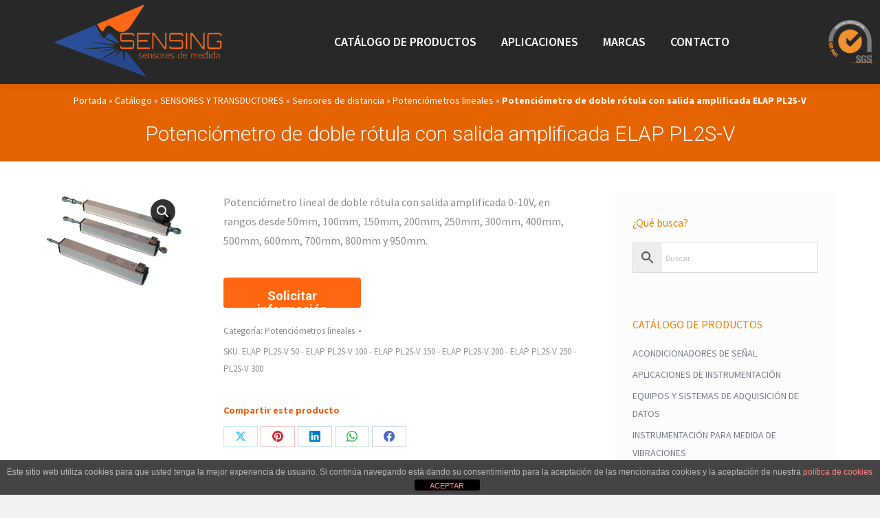

--- FILE ---
content_type: text/html; charset=UTF-8
request_url: https://sensores-de-medida.es/catalogo/potenciometro-de-doble-rotula-con-salida-amplificada-elap-pl2s-v/
body_size: 19736
content:
<!DOCTYPE html> <!--[if !(IE 6) | !(IE 7) | !(IE 8)  ]><!--><html lang="es" class="no-js"> <!--<![endif]--><head><meta charset="UTF-8" /><meta name="viewport" content="width=device-width, initial-scale=1, maximum-scale=1, user-scalable=0"/><meta name="theme-color" content="#ff6811"/><link rel="profile" href="https://gmpg.org/xfn/11" /><meta name='robots' content='index, follow, max-image-preview:large, max-snippet:-1, max-video-preview:-1' /><link media="all" href="https://sensores-de-medida.es/wp-content/cache/autoptimize/css/autoptimize_7f425ff6300de888b75ba9bb3613c5a3.css" rel="stylesheet"><title>Potenciómetro de doble rótula con salida amplificada ELAP PL2S-V - Sensing, Sensores de Medida</title><link rel="canonical" href="https://sensores-de-medida.es/catalogo/potenciometro-de-doble-rotula-con-salida-amplificada-elap-pl2s-v/" /><meta property="og:locale" content="es_ES" /><meta property="og:type" content="article" /><meta property="og:title" content="Potenciómetro de doble rótula con salida amplificada ELAP PL2S-V" /><meta property="og:description" content="Potenciómetro lineal de doble rótula con salida amplificada 0-10V, en rangos desde 50mm, 100mm, 150mm, 200mm, 250mm, 300mm, 400mm, 500mm, 600mm, 700mm, 800mm y 950mm." /><meta property="og:url" content="https://sensores-de-medida.es/catalogo/potenciometro-de-doble-rotula-con-salida-amplificada-elap-pl2s-v/" /><meta property="og:site_name" content="Sensing, Sensores de Medida" /><meta property="article:modified_time" content="2022-08-09T08:17:10+00:00" /><meta property="og:image" content="https://sensores-de-medida.es/wp-content/uploads/2017/08/0potenciometro_con_salida_0-10v_elap_pls-v.jpg" /><meta property="og:image:width" content="350" /><meta property="og:image:height" content="240" /><meta property="og:image:type" content="image/jpeg" /><meta name="twitter:card" content="summary_large_image" /><meta name="twitter:label1" content="Tiempo de lectura" /><meta name="twitter:data1" content="1 minuto" /> <script type="application/ld+json" class="yoast-schema-graph">{"@context":"https://schema.org","@graph":[{"@type":"WebPage","@id":"https://sensores-de-medida.es/catalogo/potenciometro-de-doble-rotula-con-salida-amplificada-elap-pl2s-v/","url":"https://sensores-de-medida.es/catalogo/potenciometro-de-doble-rotula-con-salida-amplificada-elap-pl2s-v/","name":"Potenciómetro de doble rótula con salida amplificada ELAP PL2S-V - Sensing, Sensores de Medida","isPartOf":{"@id":"https://sensores-de-medida.es/#website"},"primaryImageOfPage":{"@id":"https://sensores-de-medida.es/catalogo/potenciometro-de-doble-rotula-con-salida-amplificada-elap-pl2s-v/#primaryimage"},"image":{"@id":"https://sensores-de-medida.es/catalogo/potenciometro-de-doble-rotula-con-salida-amplificada-elap-pl2s-v/#primaryimage"},"thumbnailUrl":"https://sensores-de-medida.es/wp-content/uploads/2017/08/0potenciometro_con_salida_0-10v_elap_pls-v.jpg","datePublished":"2017-08-09T11:29:40+00:00","dateModified":"2022-08-09T08:17:10+00:00","breadcrumb":{"@id":"https://sensores-de-medida.es/catalogo/potenciometro-de-doble-rotula-con-salida-amplificada-elap-pl2s-v/#breadcrumb"},"inLanguage":"es","potentialAction":[{"@type":"ReadAction","target":["https://sensores-de-medida.es/catalogo/potenciometro-de-doble-rotula-con-salida-amplificada-elap-pl2s-v/"]}]},{"@type":"ImageObject","inLanguage":"es","@id":"https://sensores-de-medida.es/catalogo/potenciometro-de-doble-rotula-con-salida-amplificada-elap-pl2s-v/#primaryimage","url":"https://sensores-de-medida.es/wp-content/uploads/2017/08/0potenciometro_con_salida_0-10v_elap_pls-v.jpg","contentUrl":"https://sensores-de-medida.es/wp-content/uploads/2017/08/0potenciometro_con_salida_0-10v_elap_pls-v.jpg","width":350,"height":240},{"@type":"BreadcrumbList","@id":"https://sensores-de-medida.es/catalogo/potenciometro-de-doble-rotula-con-salida-amplificada-elap-pl2s-v/#breadcrumb","itemListElement":[{"@type":"ListItem","position":1,"name":"Portada","item":"https://sensores-de-medida.es/"},{"@type":"ListItem","position":2,"name":"Catálogo","item":"https://sensores-de-medida.es/catalogo/"},{"@type":"ListItem","position":3,"name":"SENSORES Y TRANSDUCTORES","item":"https://sensores-de-medida.es/medicion/sensores-y-transductores/"},{"@type":"ListItem","position":4,"name":"Sensores de distancia","item":"https://sensores-de-medida.es/medicion/sensores-y-transductores/sensores-de-distancia/"},{"@type":"ListItem","position":5,"name":"Potenciómetros lineales","item":"https://sensores-de-medida.es/medicion/sensores-y-transductores/sensores-de-distancia/potenciometros-lineales/"},{"@type":"ListItem","position":6,"name":"Potenciómetro de doble rótula con salida amplificada ELAP PL2S-V"}]},{"@type":"WebSite","@id":"https://sensores-de-medida.es/#website","url":"https://sensores-de-medida.es/","name":"Sensing, Sensores de Medida","description":"Todo en sensores de medición.","publisher":{"@id":"https://sensores-de-medida.es/#organization"},"potentialAction":[{"@type":"SearchAction","target":{"@type":"EntryPoint","urlTemplate":"https://sensores-de-medida.es/?s={search_term_string}"},"query-input":{"@type":"PropertyValueSpecification","valueRequired":true,"valueName":"search_term_string"}}],"inLanguage":"es"},{"@type":"Organization","@id":"https://sensores-de-medida.es/#organization","name":"Sensing S.L.","alternateName":"Sensing","url":"https://sensores-de-medida.es/","logo":{"@type":"ImageObject","inLanguage":"es","@id":"https://sensores-de-medida.es/#/schema/logo/image/","url":"https://sensores-de-medida.es/wp-content/uploads/2017/07/sensores-de-medida-logo-1.png","contentUrl":"https://sensores-de-medida.es/wp-content/uploads/2017/07/sensores-de-medida-logo-1.png","width":262,"height":122,"caption":"Sensing S.L."},"image":{"@id":"https://sensores-de-medida.es/#/schema/logo/image/"}}]}</script> <link rel='dns-prefetch' href='//cdnjs.cloudflare.com' /><link rel='dns-prefetch' href='//fonts.googleapis.com' /><link rel="alternate" type="application/rss+xml" title="Sensing, Sensores de Medida &raquo; Feed" href="https://sensores-de-medida.es/feed/" /><link rel="alternate" type="application/rss+xml" title="Sensing, Sensores de Medida &raquo; Feed de los comentarios" href="https://sensores-de-medida.es/comments/feed/" /> <script>window._wpemojiSettings = {"baseUrl":"https:\/\/s.w.org\/images\/core\/emoji\/15.0.3\/72x72\/","ext":".png","svgUrl":"https:\/\/s.w.org\/images\/core\/emoji\/15.0.3\/svg\/","svgExt":".svg","source":{"concatemoji":"https:\/\/sensores-de-medida.es\/wp-includes\/js\/wp-emoji-release.min.js?ver=6.7.4"}};
/*! This file is auto-generated */
!function(i,n){var o,s,e;function c(e){try{var t={supportTests:e,timestamp:(new Date).valueOf()};sessionStorage.setItem(o,JSON.stringify(t))}catch(e){}}function p(e,t,n){e.clearRect(0,0,e.canvas.width,e.canvas.height),e.fillText(t,0,0);var t=new Uint32Array(e.getImageData(0,0,e.canvas.width,e.canvas.height).data),r=(e.clearRect(0,0,e.canvas.width,e.canvas.height),e.fillText(n,0,0),new Uint32Array(e.getImageData(0,0,e.canvas.width,e.canvas.height).data));return t.every(function(e,t){return e===r[t]})}function u(e,t,n){switch(t){case"flag":return n(e,"\ud83c\udff3\ufe0f\u200d\u26a7\ufe0f","\ud83c\udff3\ufe0f\u200b\u26a7\ufe0f")?!1:!n(e,"\ud83c\uddfa\ud83c\uddf3","\ud83c\uddfa\u200b\ud83c\uddf3")&&!n(e,"\ud83c\udff4\udb40\udc67\udb40\udc62\udb40\udc65\udb40\udc6e\udb40\udc67\udb40\udc7f","\ud83c\udff4\u200b\udb40\udc67\u200b\udb40\udc62\u200b\udb40\udc65\u200b\udb40\udc6e\u200b\udb40\udc67\u200b\udb40\udc7f");case"emoji":return!n(e,"\ud83d\udc26\u200d\u2b1b","\ud83d\udc26\u200b\u2b1b")}return!1}function f(e,t,n){var r="undefined"!=typeof WorkerGlobalScope&&self instanceof WorkerGlobalScope?new OffscreenCanvas(300,150):i.createElement("canvas"),a=r.getContext("2d",{willReadFrequently:!0}),o=(a.textBaseline="top",a.font="600 32px Arial",{});return e.forEach(function(e){o[e]=t(a,e,n)}),o}function t(e){var t=i.createElement("script");t.src=e,t.defer=!0,i.head.appendChild(t)}"undefined"!=typeof Promise&&(o="wpEmojiSettingsSupports",s=["flag","emoji"],n.supports={everything:!0,everythingExceptFlag:!0},e=new Promise(function(e){i.addEventListener("DOMContentLoaded",e,{once:!0})}),new Promise(function(t){var n=function(){try{var e=JSON.parse(sessionStorage.getItem(o));if("object"==typeof e&&"number"==typeof e.timestamp&&(new Date).valueOf()<e.timestamp+604800&&"object"==typeof e.supportTests)return e.supportTests}catch(e){}return null}();if(!n){if("undefined"!=typeof Worker&&"undefined"!=typeof OffscreenCanvas&&"undefined"!=typeof URL&&URL.createObjectURL&&"undefined"!=typeof Blob)try{var e="postMessage("+f.toString()+"("+[JSON.stringify(s),u.toString(),p.toString()].join(",")+"));",r=new Blob([e],{type:"text/javascript"}),a=new Worker(URL.createObjectURL(r),{name:"wpTestEmojiSupports"});return void(a.onmessage=function(e){c(n=e.data),a.terminate(),t(n)})}catch(e){}c(n=f(s,u,p))}t(n)}).then(function(e){for(var t in e)n.supports[t]=e[t],n.supports.everything=n.supports.everything&&n.supports[t],"flag"!==t&&(n.supports.everythingExceptFlag=n.supports.everythingExceptFlag&&n.supports[t]);n.supports.everythingExceptFlag=n.supports.everythingExceptFlag&&!n.supports.flag,n.DOMReady=!1,n.readyCallback=function(){n.DOMReady=!0}}).then(function(){return e}).then(function(){var e;n.supports.everything||(n.readyCallback(),(e=n.source||{}).concatemoji?t(e.concatemoji):e.wpemoji&&e.twemoji&&(t(e.twemoji),t(e.wpemoji)))}))}((window,document),window._wpemojiSettings);</script> <link rel='stylesheet' id='photoswipe-css-css' href='https://cdnjs.cloudflare.com/ajax/libs/photoswipe/5.3.6/photoswipe.min.css?ver=5.3.6' media='all' /><link rel='stylesheet' id='the7-Defaults-css' href='https://sensores-de-medida.es/wp-content/cache/autoptimize/css/autoptimize_single_36ea4805809e6b690c2f5126a0808297.css?ver=6.7.4' media='all' /><link rel='stylesheet' id='dt-web-fonts-css' href='https://fonts.googleapis.com/css?family=Roboto:300,400,500,600,700,normal%7CSource+Sans+Pro:400,600,700%7COpen+Sans:400,600,700' media='all' /><link rel='stylesheet' id='the7-css-vars-css' href='https://sensores-de-medida.es/wp-content/cache/autoptimize/css/autoptimize_single_8e3e60ac36c0fda7ea7dc801dc55ad98.css?ver=1e0a7ec6c88f' media='all' /><link rel='stylesheet' id='dt-custom-css' href='https://sensores-de-medida.es/wp-content/cache/autoptimize/css/autoptimize_single_46f10ff40880540e081fed3518f32265.css?ver=1e0a7ec6c88f' media='all' /><link rel='stylesheet' id='wc-dt-custom-css' href='https://sensores-de-medida.es/wp-content/cache/autoptimize/css/autoptimize_single_3e386e64c83f9ee0d854c2f197edf52d.css?ver=1e0a7ec6c88f' media='all' /><link rel='stylesheet' id='dt-media-css' href='https://sensores-de-medida.es/wp-content/cache/autoptimize/css/autoptimize_single_5b45201c761ac45e506de7cc531b1674.css?ver=1e0a7ec6c88f' media='all' /><link rel='stylesheet' id='the7-mega-menu-css' href='https://sensores-de-medida.es/wp-content/cache/autoptimize/css/autoptimize_single_13cc71d015254fdc2a80492320687930.css?ver=1e0a7ec6c88f' media='all' /><link rel='stylesheet' id='the7-elements-albums-portfolio-css' href='https://sensores-de-medida.es/wp-content/cache/autoptimize/css/autoptimize_single_85bbfa6ab7cb8efff8b466913ac9df13.css?ver=1e0a7ec6c88f' media='all' /><link rel='stylesheet' id='the7-elements-css' href='https://sensores-de-medida.es/wp-content/cache/autoptimize/css/autoptimize_single_868291ca62d87acead52efef68c9a2c2.css?ver=1e0a7ec6c88f' media='all' /> <script src="https://sensores-de-medida.es/wp-includes/js/jquery/jquery.min.js?ver=3.7.1" id="jquery-core-js"></script> <script id="front-principal-js-extra">var cdp_cookies_info = {"url_plugin":"https:\/\/sensores-de-medida.es\/wp-content\/plugins\/asesor-cookies-para-la-ley-en-espana\/plugin.php","url_admin_ajax":"https:\/\/sensores-de-medida.es\/wp-admin\/admin-ajax.php"};</script> <script id="wc-single-product-js-extra">var wc_single_product_params = {"i18n_required_rating_text":"Por favor elige una puntuaci\u00f3n","i18n_rating_options":["1 de 5 estrellas","2 de 5 estrellas","3 de 5 estrellas","4 de 5 estrellas","5 de 5 estrellas"],"i18n_product_gallery_trigger_text":"Ver galer\u00eda de im\u00e1genes a pantalla completa","review_rating_required":"no","flexslider":{"rtl":false,"animation":"slide","smoothHeight":true,"directionNav":false,"controlNav":"thumbnails","slideshow":false,"animationSpeed":500,"animationLoop":false,"allowOneSlide":false},"zoom_enabled":"1","zoom_options":[],"photoswipe_enabled":"1","photoswipe_options":{"shareEl":false,"closeOnScroll":false,"history":false,"hideAnimationDuration":0,"showAnimationDuration":0},"flexslider_enabled":"1"};</script> <script id="woocommerce-js-extra">var woocommerce_params = {"ajax_url":"\/wp-admin\/admin-ajax.php","wc_ajax_url":"\/?wc-ajax=%%endpoint%%","i18n_password_show":"Mostrar contrase\u00f1a","i18n_password_hide":"Ocultar contrase\u00f1a"};</script> <script id="dt-above-fold-js-extra">var dtLocal = {"themeUrl":"https:\/\/sensores-de-medida.es\/wp-content\/themes\/dt-the7","passText":"Para ver esta publicaci\u00f3n protegida, introduce la contrase\u00f1a debajo:","moreButtonText":{"loading":"Cargando...","loadMore":"Cargar m\u00e1s"},"postID":"2409","ajaxurl":"https:\/\/sensores-de-medida.es\/wp-admin\/admin-ajax.php","REST":{"baseUrl":"https:\/\/sensores-de-medida.es\/wp-json\/the7\/v1","endpoints":{"sendMail":"\/send-mail"}},"contactMessages":{"required":"One or more fields have an error. Please check and try again.","terms":"Please accept the privacy policy.","fillTheCaptchaError":"Please, fill the captcha."},"captchaSiteKey":"","ajaxNonce":"d3d1c0ad53","pageData":"","themeSettings":{"smoothScroll":"off","lazyLoading":false,"desktopHeader":{"height":0},"ToggleCaptionEnabled":"disabled","ToggleCaption":"Navigation","floatingHeader":{"showAfter":2,"showMenu":true,"height":56,"logo":{"showLogo":true,"html":"<img class=\" preload-me\" src=\"https:\/\/sensores-de-medida.es\/wp-content\/uploads\/2017\/07\/sensores-de-medida-logo-1.png\" srcset=\"https:\/\/sensores-de-medida.es\/wp-content\/uploads\/2017\/07\/sensores-de-medida-logo-1.png 262w, https:\/\/sensores-de-medida.es\/wp-content\/uploads\/2017\/07\/sensores-de-medida-logo-1.png 262w\" width=\"262\" height=\"122\"   sizes=\"262px\" alt=\"Sensing, Sensores de Medida\" \/>","url":"https:\/\/sensores-de-medida.es\/"}},"topLine":{"floatingTopLine":{"logo":{"showLogo":false,"html":""}}},"mobileHeader":{"firstSwitchPoint":990,"secondSwitchPoint":990,"firstSwitchPointHeight":20,"secondSwitchPointHeight":20,"mobileToggleCaptionEnabled":"left","mobileToggleCaption":"Poseedores de Certificaci\u00f3n ISO 9001:2015"},"stickyMobileHeaderFirstSwitch":{"logo":{"html":"<img class=\" preload-me\" src=\"https:\/\/sensores-de-medida.es\/wp-content\/uploads\/2018\/02\/sensores-de-medida-logo.png\" srcset=\"https:\/\/sensores-de-medida.es\/wp-content\/uploads\/2018\/02\/sensores-de-medida-logo.png 262w, https:\/\/sensores-de-medida.es\/wp-content\/uploads\/2018\/02\/sensores-de-medida-logo.png 262w\" width=\"262\" height=\"122\"   sizes=\"262px\" alt=\"Sensing, Sensores de Medida\" \/>"}},"stickyMobileHeaderSecondSwitch":{"logo":{"html":"<img class=\" preload-me\" src=\"https:\/\/sensores-de-medida.es\/wp-content\/uploads\/2018\/02\/sensores-de-medida-logo.png\" srcset=\"https:\/\/sensores-de-medida.es\/wp-content\/uploads\/2018\/02\/sensores-de-medida-logo.png 262w, https:\/\/sensores-de-medida.es\/wp-content\/uploads\/2018\/02\/sensores-de-medida-logo.png 262w\" width=\"262\" height=\"122\"   sizes=\"262px\" alt=\"Sensing, Sensores de Medida\" \/>"}},"sidebar":{"switchPoint":990},"boxedWidth":"1280px"},"VCMobileScreenWidth":"768","wcCartFragmentHash":"767a093272363a0c091aa709ccb3ea7b"};
var dtShare = {"shareButtonText":{"facebook":"Compartir en Facebook","twitter":"Share on X","pinterest":"Tweet","linkedin":"Compartir en Linkedin","whatsapp":"Compartir en Whatsapp"},"overlayOpacity":"85"};</script> <script id="sib-front-js-js-extra">var sibErrMsg = {"invalidMail":"Please fill out valid email address","requiredField":"Please fill out required fields","invalidDateFormat":"Please fill out valid date format","invalidSMSFormat":"Please fill out valid phone number"};
var ajax_sib_front_object = {"ajax_url":"https:\/\/sensores-de-medida.es\/wp-admin\/admin-ajax.php","ajax_nonce":"ffc45ba85f","flag_url":"https:\/\/sensores-de-medida.es\/wp-content\/plugins\/mailin\/img\/flags\/"};</script> <script></script><link rel="https://api.w.org/" href="https://sensores-de-medida.es/wp-json/" /><link rel="alternate" title="JSON" type="application/json" href="https://sensores-de-medida.es/wp-json/wp/v2/product/2409" /><link rel="EditURI" type="application/rsd+xml" title="RSD" href="https://sensores-de-medida.es/xmlrpc.php?rsd" /><meta name="generator" content="WordPress 6.7.4" /><meta name="generator" content="WooCommerce 10.1.3" /><link rel='shortlink' href='https://sensores-de-medida.es/?p=2409' /><link rel="alternate" title="oEmbed (JSON)" type="application/json+oembed" href="https://sensores-de-medida.es/wp-json/oembed/1.0/embed?url=https%3A%2F%2Fsensores-de-medida.es%2Fcatalogo%2Fpotenciometro-de-doble-rotula-con-salida-amplificada-elap-pl2s-v%2F" /><link rel="alternate" title="oEmbed (XML)" type="text/xml+oembed" href="https://sensores-de-medida.es/wp-json/oembed/1.0/embed?url=https%3A%2F%2Fsensores-de-medida.es%2Fcatalogo%2Fpotenciometro-de-doble-rotula-con-salida-amplificada-elap-pl2s-v%2F&#038;format=xml" /> <noscript><style>.woocommerce-product-gallery{ opacity: 1 !important; }</style></noscript> <script>window.addEventListener('load', function() {
                    var forms = document.querySelectorAll(".searchform.mini-widget-searchform .searchform-s");

                    var awsFormHtml = "<style>\n                .mini-widget-searchform .aws-container.aws-js-seamless + .search-icon { display: none; } \n                .mini-widget-searchform .aws-container.aws-js-seamless .aws-search-field.field.searchform-s { padding: 6px; }\n                .mini-widget-searchform .aws-container.aws-js-seamless .aws-form-btn { border-width: 0px; }\n                .mini-widget-searchform .overlay-search-wrap { width: 400px; max-width: 100%; }\n            <\/style><div class=\"aws-container aws-js-seamless\" data-url=\"\/?wc-ajax=aws_action\" data-siteurl=\"https:\/\/sensores-de-medida.es\" data-lang=\"\" data-show-loader=\"true\" data-show-more=\"true\" data-show-page=\"true\" data-ajax-search=\"true\" data-show-clear=\"false\" data-mobile-screen=\"false\" data-use-analytics=\"true\" data-min-chars=\"1\" data-buttons-order=\"3\" data-timeout=\"300\" data-is-mobile=\"false\" data-page-id=\"2409\" data-tax=\"\" ><div class=\"aws-search-form\" action=\"https:\/\/sensores-de-medida.es\/\" method=\"get\" role=\"search\" ><div class=\"aws-wrapper\"><label class=\"aws-search-label\" for=\"6970f1689ce52\">Buscar<\/label><input type=\"search\" name=\"s\" id=\"6970f1689ce52\" value=\"\" class=\"aws-search-field field searchform-s\" placeholder=\"Buscar\" autocomplete=\"off\" \/><input type=\"hidden\" name=\"post_type\" value=\"product\"><input type=\"hidden\" name=\"type_aws\" value=\"true\"><div class=\"aws-search-clear\"><span>\u00d7<\/span><\/div><div class=\"aws-loader\"><\/div><\/div><div class=\"aws-search-btn aws-form-btn\"><span class=\"aws-search-btn_icon\"><svg focusable=\"false\" xmlns=\"http:\/\/www.w3.org\/2000\/svg\" viewBox=\"0 0 24 24\" width=\"24px\"><path d=\"M15.5 14h-.79l-.28-.27C15.41 12.59 16 11.11 16 9.5 16 5.91 13.09 3 9.5 3S3 5.91 3 9.5 5.91 16 9.5 16c1.61 0 3.09-.59 4.23-1.57l.27.28v.79l5 4.99L20.49 19l-4.99-5zm-6 0C7.01 14 5 11.99 5 9.5S7.01 5 9.5 5 14 7.01 14 9.5 11.99 14 9.5 14z\"><\/path><\/svg><\/span><\/div><\/div><\/div>";

                    if ( forms ) {

                        for ( var i = 0; i < forms.length; i++ ) {
                            if ( forms[i].parentNode.outerHTML.indexOf('aws-container') === -1 ) {
                                forms[i].outerHTML = awsFormHtml;
                            }
                        }

                        window.setTimeout(function(){
                            jQuery('.aws-js-seamless').each( function() {
                                try {
                                    jQuery(this).aws_search();
                                } catch (error) {
                                    window.setTimeout(function(){
                                        try {
                                            jQuery(this).aws_search();
                                        } catch (error) {}
                                    }, 2000);
                                }
                            });
                        }, 1000);

                    }
                }, false);</script> <script type="text/javascript" src="https://cdn.brevo.com/js/sdk-loader.js" async></script> <script type="text/javascript">window.Brevo = window.Brevo || [];
  window.Brevo.push(['init', {"client_key":"d2y60f9z51s8vwkpww1lgigo","email_id":null,"push":{"customDomain":"https:\/\/sensores-de-medida.es\/wp-content\/plugins\/mailin\/"},"service_worker_url":"wonderpush-worker-loader.min.js?webKey=8ce411a1aa7018b47589f839837a55287fbdec385d6b9e4ecd9f863035297978","frame_url":"brevo-frame.html"}]);</script><script type="text/javascript" src="https://cdn.by.wonderpush.com/sdk/1.1/wonderpush-loader.min.js" async></script> <script type="text/javascript">window.WonderPush = window.WonderPush || [];
  window.WonderPush.push(['init', {"customDomain":"https:\/\/sensores-de-medida.es\/wp-content\/plugins\/mailin\/","serviceWorkerUrl":"wonderpush-worker-loader.min.js?webKey=8ce411a1aa7018b47589f839837a55287fbdec385d6b9e4ecd9f863035297978","frameUrl":"wonderpush.min.html","webKey":"8ce411a1aa7018b47589f839837a55287fbdec385d6b9e4ecd9f863035297978"}]);</script><meta name="generator" content="Powered by WPBakery Page Builder - drag and drop page builder for WordPress."/><meta name="generator" content="Powered by Slider Revolution 6.7.37 - responsive, Mobile-Friendly Slider Plugin for WordPress with comfortable drag and drop interface." /><link rel="icon" href="https://sensores-de-medida.es/wp-content/uploads/2018/12/favicon-96x96.png" type="image/png" sizes="16x16"/><link rel="icon" href="https://sensores-de-medida.es/wp-content/uploads/2018/12/favicon-96x96.png" type="image/png" sizes="32x32"/><link rel="apple-touch-icon" href="https://sensores-de-medida.es/wp-content/uploads/2018/12/apple-icon-60x60.png"><link rel="apple-touch-icon" sizes="76x76" href="https://sensores-de-medida.es/wp-content/uploads/2018/12/apple-icon-76x76.png"><link rel="apple-touch-icon" sizes="120x120" href="https://sensores-de-medida.es/wp-content/uploads/2018/12/apple-icon-120x120.png"><link rel="apple-touch-icon" sizes="152x152" href="https://sensores-de-medida.es/wp-content/uploads/2018/12/apple-icon-152x152.png"> <noscript><style>.wpb_animate_when_almost_visible { opacity: 1; }</style></noscript> <script async src="https://www.googletagmanager.com/gtag/js?id=UA-56156978-1"></script> <script>window.dataLayer = window.dataLayer || [];
  function gtag(){dataLayer.push(arguments);}
  gtag('js', new Date());

  gtag('config', 'UA-56156978-1');</script> </head><body data-rsssl=1 id="the7-body" class="product-template-default single single-product postid-2409 wp-embed-responsive theme-dt-the7 the7-core-ver-2.7.11 woocommerce woocommerce-page woocommerce-no-js no-comments dt-responsive-on right-mobile-menu-close-icon ouside-menu-close-icon mobile-hamburger-close-bg-enable mobile-hamburger-close-bg-hover-enable  fade-medium-mobile-menu-close-icon fade-medium-menu-close-icon srcset-enabled btn-flat custom-btn-color custom-btn-hover-color phantom-slide phantom-line-decoration phantom-custom-logo-on sticky-mobile-header top-header first-switch-logo-left first-switch-menu-right second-switch-logo-left second-switch-menu-right right-mobile-menu layzr-loading-on popup-message-style the7-ver-12.8.0.2 dt-fa-compatibility hide-product-title wpb-js-composer js-comp-ver-8.6.1 vc_responsive"><div id="page" > <a class="skip-link screen-reader-text" href="#content">Saltar al contenido</a><div class="masthead inline-header center full-height shadow-decoration small-mobile-menu-icon mobile-left-caption mobile-menu-icon-bg-on mobile-menu-icon-hover-bg-on show-sub-menu-on-hover" ><div class="top-bar full-width-line top-bar-empty"><div class="top-bar-bg" ></div><div class="mini-widgets left-widgets"></div><div class="mini-widgets right-widgets"></div></div><header class="header-bar" role="banner"><div class="branding"><div id="site-title" class="assistive-text">Sensing, Sensores de Medida</div><div id="site-description" class="assistive-text">Todo en sensores de medición.</div> <a class="" href="https://sensores-de-medida.es/"><img class=" preload-me" src="https://sensores-de-medida.es/wp-content/uploads/2018/02/sensores-de-medida-logo.png" srcset="https://sensores-de-medida.es/wp-content/uploads/2018/02/sensores-de-medida-logo.png 262w, https://sensores-de-medida.es/wp-content/uploads/2018/02/sensores-de-medida-logo.png 262w" width="262" height="122"   sizes="262px" alt="Sensing, Sensores de Medida" /></a></div><ul id="primary-menu" class="main-nav underline-decoration l-to-r-line outside-item-remove-margin"><li class="menu-item menu-item-type-custom menu-item-object-custom menu-item-has-children menu-item-672 first has-children depth-0"><a class='not-clickable-item' data-level='1' aria-haspopup='true' aria-expanded='false'><span class="menu-item-text"><span class="menu-text">Catálogo de Productos</span></span></a><ul class="sub-nav hover-style-bg level-arrows-on" role="group"><li class="menu-item menu-item-type-taxonomy menu-item-object-product_cat current-product-ancestor menu-item-2454 first depth-1"><a href='https://sensores-de-medida.es/medicion/sensores-y-transductores/' data-level='2'><span class="menu-item-text"><span class="menu-text">SENSORES Y TRANSDUCTORES</span><span class="subtitle-text">Sensores y transductores para la medida y control de parámetros físicos.</span></span></a></li><li class="menu-item menu-item-type-taxonomy menu-item-object-product_cat menu-item-2450 depth-1"><a href='https://sensores-de-medida.es/medicion/equipos-de-adquisicion-de-datos/' data-level='2'><span class="menu-item-text"><span class="menu-text">EQUIPOS Y SISTEMAS DE ADQUISICIÓN DE DATOS</span><span class="subtitle-text">La precisión de un ensayo depende tanto de los sensores como de la calidad de un buen equipo de adquisición (DAQ).</span></span></a></li><li class="menu-item menu-item-type-taxonomy menu-item-object-product_cat menu-item-2453 depth-1"><a href='https://sensores-de-medida.es/medicion/medida-de-vibraciones/' data-level='2'><span class="menu-item-text"><span class="menu-text">INSTRUMENTACIÓN PARA MEDIDA DE VIBRACIONES</span><span class="subtitle-text">Diferentes equipos de medida de vibración, desde elementos portátiles hasta sistemas completos monitorización.</span></span></a></li><li class="menu-item menu-item-type-taxonomy menu-item-object-product_cat menu-item-2451 depth-1"><a href='https://sensores-de-medida.es/medicion/acondicionadores-de-senal/' data-level='2'><span class="menu-item-text"><span class="menu-text">ACONDICIONADORES DE SEÑAL</span><span class="subtitle-text">Cuando se habla de acondicionadores de señal, electrónicas de acondicionamiento o convertidores de señal, hablamos de lo mismo.</span></span></a></li><li class="menu-item menu-item-type-taxonomy menu-item-object-product_cat menu-item-2455 depth-1"><a href='https://sensores-de-medida.es/medicion/sistemas-de-telemetria/' data-level='2'><span class="menu-item-text"><span class="menu-text">SISTEMAS DE TELEMETRÍA</span><span class="subtitle-text">Equipos con diferentes usos y aplicaciones para la medición de datos remotos.</span></span></a></li></ul></li><li class="menu-item menu-item-type-taxonomy menu-item-object-product_cat menu-item-2452 depth-0"><a href='https://sensores-de-medida.es/medicion/aplicaciones-de-instrumentacion-electronica/' data-level='1'><span class="menu-item-text"><span class="menu-text">APLICACIONES</span></span></a></li><li class="menu-item menu-item-type-post_type menu-item-object-page menu-item-661 depth-0"><a href='https://sensores-de-medida.es/partners/' data-level='1'><span class="menu-item-text"><span class="menu-text">Marcas</span></span></a></li><li class="menu-item menu-item-type-post_type menu-item-object-page menu-item-671 last depth-0"><a href='https://sensores-de-medida.es/contacto/' data-level='1'><span class="menu-item-text"><span class="menu-text">Contacto</span></span></a></li></ul></header></div><div role="navigation" aria-label="Main Menu" class="dt-mobile-header mobile-menu-show-divider"><div class="dt-close-mobile-menu-icon" aria-label="Close" role="button" tabindex="0"><div class="close-line-wrap"><span class="close-line"></span><span class="close-line"></span><span class="close-line"></span></div></div><ul id="mobile-menu" class="mobile-main-nav"><li class="menu-item menu-item-type-custom menu-item-object-custom menu-item-has-children menu-item-672 first has-children depth-0"><a class='not-clickable-item' data-level='1' aria-haspopup='true' aria-expanded='false'><span class="menu-item-text"><span class="menu-text">Catálogo de Productos</span></span></a><ul class="sub-nav hover-style-bg level-arrows-on" role="group"><li class="menu-item menu-item-type-taxonomy menu-item-object-product_cat current-product-ancestor menu-item-2454 first depth-1"><a href='https://sensores-de-medida.es/medicion/sensores-y-transductores/' data-level='2'><span class="menu-item-text"><span class="menu-text">SENSORES Y TRANSDUCTORES</span><span class="subtitle-text">Sensores y transductores para la medida y control de parámetros físicos.</span></span></a></li><li class="menu-item menu-item-type-taxonomy menu-item-object-product_cat menu-item-2450 depth-1"><a href='https://sensores-de-medida.es/medicion/equipos-de-adquisicion-de-datos/' data-level='2'><span class="menu-item-text"><span class="menu-text">EQUIPOS Y SISTEMAS DE ADQUISICIÓN DE DATOS</span><span class="subtitle-text">La precisión de un ensayo depende tanto de los sensores como de la calidad de un buen equipo de adquisición (DAQ).</span></span></a></li><li class="menu-item menu-item-type-taxonomy menu-item-object-product_cat menu-item-2453 depth-1"><a href='https://sensores-de-medida.es/medicion/medida-de-vibraciones/' data-level='2'><span class="menu-item-text"><span class="menu-text">INSTRUMENTACIÓN PARA MEDIDA DE VIBRACIONES</span><span class="subtitle-text">Diferentes equipos de medida de vibración, desde elementos portátiles hasta sistemas completos monitorización.</span></span></a></li><li class="menu-item menu-item-type-taxonomy menu-item-object-product_cat menu-item-2451 depth-1"><a href='https://sensores-de-medida.es/medicion/acondicionadores-de-senal/' data-level='2'><span class="menu-item-text"><span class="menu-text">ACONDICIONADORES DE SEÑAL</span><span class="subtitle-text">Cuando se habla de acondicionadores de señal, electrónicas de acondicionamiento o convertidores de señal, hablamos de lo mismo.</span></span></a></li><li class="menu-item menu-item-type-taxonomy menu-item-object-product_cat menu-item-2455 depth-1"><a href='https://sensores-de-medida.es/medicion/sistemas-de-telemetria/' data-level='2'><span class="menu-item-text"><span class="menu-text">SISTEMAS DE TELEMETRÍA</span><span class="subtitle-text">Equipos con diferentes usos y aplicaciones para la medición de datos remotos.</span></span></a></li></ul></li><li class="menu-item menu-item-type-taxonomy menu-item-object-product_cat menu-item-2452 depth-0"><a href='https://sensores-de-medida.es/medicion/aplicaciones-de-instrumentacion-electronica/' data-level='1'><span class="menu-item-text"><span class="menu-text">APLICACIONES</span></span></a></li><li class="menu-item menu-item-type-post_type menu-item-object-page menu-item-661 depth-0"><a href='https://sensores-de-medida.es/partners/' data-level='1'><span class="menu-item-text"><span class="menu-text">Marcas</span></span></a></li><li class="menu-item menu-item-type-post_type menu-item-object-page menu-item-671 last depth-0"><a href='https://sensores-de-medida.es/contacto/' data-level='1'><span class="menu-item-text"><span class="menu-text">Contacto</span></span></a></li></ul><div class='mobile-mini-widgets-in-menu'></div></div><div class="page-title title-center solid-bg breadcrumbs-mobile-off page-title-responsive-enabled bg-img-enabled"><div class="wf-wrap"></p><p id="breadcrumbs text-small"><span><span><a href="https://sensores-de-medida.es/">Portada</a></span> » <span><a href="https://sensores-de-medida.es/catalogo/">Catálogo</a></span> » <span><a href="https://sensores-de-medida.es/medicion/sensores-y-transductores/">SENSORES Y TRANSDUCTORES</a></span> » <span><a href="https://sensores-de-medida.es/medicion/sensores-y-transductores/sensores-de-distancia/">Sensores de distancia</a></span> » <span><a href="https://sensores-de-medida.es/medicion/sensores-y-transductores/sensores-de-distancia/potenciometros-lineales/">Potenciómetros lineales</a></span> » <span class="breadcrumb_last" aria-current="page"><strong>Potenciómetro de doble rótula con salida amplificada ELAP PL2S-V</strong></span></span></p><p><div class="page-title-head hgroup"><h2 class="entry-title">Potenciómetro de doble rótula con salida amplificada ELAP PL2S-V</h2></div></div></div><div id="main" class="sidebar-right sidebar-divider-off"><div class="main-gradient"></div><div class="wf-wrap"><div class="wf-container-main"><div id="content" class="content" role="main"><div class="woocommerce-notices-wrapper"></div><div id="product-2409" class="description-off product type-product post-2409 status-publish first instock product_cat-potenciometros-lineales has-post-thumbnail shipping-taxable product-type-simple"><div class="woocommerce-product-gallery woocommerce-product-gallery--with-images woocommerce-product-gallery--columns-4 images" data-columns="4" style="opacity: 0; transition: opacity .25s ease-in-out;"><div class="woocommerce-product-gallery__wrapper"><div data-thumb="https://sensores-de-medida.es/wp-content/uploads/2017/08/0potenciometro_con_salida_0-10v_elap_pls-v.jpg" data-thumb-alt="Potenciómetro de doble rótula con salida amplificada ELAP PL2S-V" data-thumb-srcset="https://sensores-de-medida.es/wp-content/uploads/2017/08/0potenciometro_con_salida_0-10v_elap_pls-v.jpg 350w, https://sensores-de-medida.es/wp-content/uploads/2017/08/0potenciometro_con_salida_0-10v_elap_pls-v-300x206.jpg 300w, https://sensores-de-medida.es/wp-content/uploads/2017/08/0potenciometro_con_salida_0-10v_elap_pls-v-200x137.jpg 200w"  data-thumb-sizes="(max-width: 200px) 100vw, 200px" class="woocommerce-product-gallery__image"><a data-size="350x240" href="https://sensores-de-medida.es/wp-content/uploads/2017/08/0potenciometro_con_salida_0-10v_elap_pls-v.jpg"><img width="350" height="240" src="https://sensores-de-medida.es/wp-content/uploads/2017/08/0potenciometro_con_salida_0-10v_elap_pls-v.jpg" class="wp-post-image" alt="Potenciómetro de doble rótula con salida amplificada ELAP PL2S-V" data-caption="" data-src="https://sensores-de-medida.es/wp-content/uploads/2017/08/0potenciometro_con_salida_0-10v_elap_pls-v.jpg" data-large_image="https://sensores-de-medida.es/wp-content/uploads/2017/08/0potenciometro_con_salida_0-10v_elap_pls-v.jpg" data-large_image_width="350" data-large_image_height="240" decoding="async" fetchpriority="high" srcset="https://sensores-de-medida.es/wp-content/uploads/2017/08/0potenciometro_con_salida_0-10v_elap_pls-v.jpg 350w, https://sensores-de-medida.es/wp-content/uploads/2017/08/0potenciometro_con_salida_0-10v_elap_pls-v-300x206.jpg 300w, https://sensores-de-medida.es/wp-content/uploads/2017/08/0potenciometro_con_salida_0-10v_elap_pls-v-200x137.jpg 200w" sizes="(max-width: 350px) 100vw, 350px" /></a></div></div></div><div class="summary entry-summary"><h1 class="product_title entry-title">Potenciómetro de doble rótula con salida amplificada ELAP PL2S-V</h1><div class="woocommerce-product-details__short-description"><p>Potenciómetro lineal de doble rótula con salida amplificada 0-10V, en rangos desde 50mm, 100mm, 150mm, 200mm, 250mm, 300mm, 400mm, 500mm, 600mm, 700mm, 800mm y 950mm.</p></div><div id="enquiry" class="pe-enq-wrapper"> <input type="button" name="contact" value="Solicitar información" class="contact pe-show-enq-modal wpi-button single_add_to_cart_button button alt" /></div><div class="product_meta"> <span class="posted_in">Categoría: <a href="https://sensores-de-medida.es/medicion/sensores-y-transductores/sensores-de-distancia/potenciometros-lineales/" rel="tag">Potenciómetros lineales</a></span> <span class="sku_wrapper">SKU: <span class="sku">ELAP PL2S-V 50 - ELAP PL2S-V 100 - ELAP PL2S-V 150 - ELAP PL2S-V 200 - ELAP PL2S-V 250 - PL2S-V 300</span></span></div><div class="single-share-box"><div class="share-link-description"><span class="share-link-icon"><svg version="1.1" xmlns="http://www.w3.org/2000/svg" xmlns:xlink="http://www.w3.org/1999/xlink" x="0px" y="0px" viewBox="0 0 16 16" style="enable-background:new 0 0 16 16;" xml:space="preserve"><path d="M11,2.5C11,1.1,12.1,0,13.5,0S16,1.1,16,2.5C16,3.9,14.9,5,13.5,5c-0.7,0-1.4-0.3-1.9-0.9L4.9,7.2c0.2,0.5,0.2,1,0,1.5l6.7,3.1c0.9-1,2.5-1.2,3.5-0.3s1.2,2.5,0.3,3.5s-2.5,1.2-3.5,0.3c-0.8-0.7-1.1-1.7-0.8-2.6L4.4,9.6c-0.9,1-2.5,1.2-3.5,0.3s-1.2-2.5-0.3-3.5s2.5-1.2,3.5-0.3c0.1,0.1,0.2,0.2,0.3,0.3l6.7-3.1C11,3,11,2.8,11,2.5z"/></svg></span>Compartir este producto</div><div class="share-buttons"> <a class="twitter" href="https://twitter.com/share?url=https%3A%2F%2Fsensores-de-medida.es%2Fcatalogo%2Fpotenciometro-de-doble-rotula-con-salida-amplificada-elap-pl2s-v%2F&#038;text=Potenci%C3%B3metro+de+doble+r%C3%B3tula+con+salida+amplificada+ELAP+PL2S-V" title="X" target="_blank" ><svg xmlns="http://www.w3.org/2000/svg" width="16" height="16" viewBox="0 0 512 512" fill="currentColor"><path d="M389.2 48h70.6L305.6 224.2 487 464H345L233.7 318.6 106.5 464H35.8L200.7 275.5 26.8 48H172.4L272.9 180.9 389.2 48zM364.4 421.8h39.1L151.1 88h-42L364.4 421.8z"/></svg><span class="soc-font-icon"></span><span class="social-text">Share on X</span><span class="screen-reader-text">Share on X</span></a> <a class="pinterest pinit-marklet" href="//pinterest.com/pin/create/button/" title="Pinterest" target="_blank"  data-pin-config="above" data-pin-do="buttonBookmark"><svg xmlns="http://www.w3.org/2000/svg" width="16" height="16" fill="currentColor" class="bi bi-pinterest" viewBox="0 0 16 16"><path d="M8 0a8 8 0 0 0-2.915 15.452c-.07-.633-.134-1.606.027-2.297.146-.625.938-3.977.938-3.977s-.239-.479-.239-1.187c0-1.113.645-1.943 1.448-1.943.682 0 1.012.512 1.012 1.127 0 .686-.437 1.712-.663 2.663-.188.796.4 1.446 1.185 1.446 1.422 0 2.515-1.5 2.515-3.664 0-1.915-1.377-3.254-3.342-3.254-2.276 0-3.612 1.707-3.612 3.471 0 .688.265 1.425.595 1.826a.24.24 0 0 1 .056.23c-.061.252-.196.796-.222.907-.035.146-.116.177-.268.107-1-.465-1.624-1.926-1.624-3.1 0-2.523 1.834-4.84 5.286-4.84 2.775 0 4.932 1.977 4.932 4.62 0 2.757-1.739 4.976-4.151 4.976-.811 0-1.573-.421-1.834-.919l-.498 1.902c-.181.695-.669 1.566-.995 2.097A8 8 0 1 0 8 0z"/></svg><span class="soc-font-icon"></span><span class="social-text">Tweet</span><span class="screen-reader-text">Share on Pinterest</span></a> <a class="linkedin" href="https://www.linkedin.com/shareArticle?mini=true&#038;url=https%3A%2F%2Fsensores-de-medida.es%2Fcatalogo%2Fpotenciometro-de-doble-rotula-con-salida-amplificada-elap-pl2s-v%2F&#038;title=Potenci%C3%B3metro%20de%20doble%20r%C3%B3tula%20con%20salida%20amplificada%20ELAP%20PL2S-V&#038;summary=&#038;source=Sensing%2C%20Sensores%20de%20Medida" title="LinkedIn" target="_blank" ><svg xmlns="http://www.w3.org/2000/svg" width="16" height="16" fill="currentColor" class="bi bi-linkedin" viewBox="0 0 16 16"><path d="M0 1.146C0 .513.526 0 1.175 0h13.65C15.474 0 16 .513 16 1.146v13.708c0 .633-.526 1.146-1.175 1.146H1.175C.526 16 0 15.487 0 14.854V1.146zm4.943 12.248V6.169H2.542v7.225h2.401zm-1.2-8.212c.837 0 1.358-.554 1.358-1.248-.015-.709-.52-1.248-1.342-1.248-.822 0-1.359.54-1.359 1.248 0 .694.521 1.248 1.327 1.248h.016zm4.908 8.212V9.359c0-.216.016-.432.08-.586.173-.431.568-.878 1.232-.878.869 0 1.216.662 1.216 1.634v3.865h2.401V9.25c0-2.22-1.184-3.252-2.764-3.252-1.274 0-1.845.7-2.165 1.193v.025h-.016a5.54 5.54 0 0 1 .016-.025V6.169h-2.4c.03.678 0 7.225 0 7.225h2.4z"/></svg><span class="soc-font-icon"></span><span class="social-text">Share on LinkedIn</span><span class="screen-reader-text">Share on LinkedIn</span></a> <a class="whatsapp" href="https://api.whatsapp.com/send?text=Potenci%C3%B3metro%20de%20doble%20r%C3%B3tula%20con%20salida%20amplificada%20ELAP%20PL2S-V%20-%20https%3A%2F%2Fsensores-de-medida.es%2Fcatalogo%2Fpotenciometro-de-doble-rotula-con-salida-amplificada-elap-pl2s-v%2F" title="WhatsApp" target="_blank"  data-action="share/whatsapp/share"><svg xmlns="http://www.w3.org/2000/svg" width="16" height="16" fill="currentColor" class="bi bi-whatsapp" viewBox="0 0 16 16"><path d="M13.601 2.326A7.854 7.854 0 0 0 7.994 0C3.627 0 .068 3.558.064 7.926c0 1.399.366 2.76 1.057 3.965L0 16l4.204-1.102a7.933 7.933 0 0 0 3.79.965h.004c4.368 0 7.926-3.558 7.93-7.93A7.898 7.898 0 0 0 13.6 2.326zM7.994 14.521a6.573 6.573 0 0 1-3.356-.92l-.24-.144-2.494.654.666-2.433-.156-.251a6.56 6.56 0 0 1-1.007-3.505c0-3.626 2.957-6.584 6.591-6.584a6.56 6.56 0 0 1 4.66 1.931 6.557 6.557 0 0 1 1.928 4.66c-.004 3.639-2.961 6.592-6.592 6.592zm3.615-4.934c-.197-.099-1.17-.578-1.353-.646-.182-.065-.315-.099-.445.099-.133.197-.513.646-.627.775-.114.133-.232.148-.43.05-.197-.1-.836-.308-1.592-.985-.59-.525-.985-1.175-1.103-1.372-.114-.198-.011-.304.088-.403.087-.088.197-.232.296-.346.1-.114.133-.198.198-.33.065-.134.034-.248-.015-.347-.05-.099-.445-1.076-.612-1.47-.16-.389-.323-.335-.445-.34-.114-.007-.247-.007-.38-.007a.729.729 0 0 0-.529.247c-.182.198-.691.677-.691 1.654 0 .977.71 1.916.81 2.049.098.133 1.394 2.132 3.383 2.992.47.205.84.326 1.129.418.475.152.904.129 1.246.08.38-.058 1.171-.48 1.338-.943.164-.464.164-.86.114-.943-.049-.084-.182-.133-.38-.232z"/></svg><span class="soc-font-icon"></span><span class="social-text">Share on WhatsApp</span><span class="screen-reader-text">Share on WhatsApp</span></a> <a class="facebook" href="https://www.facebook.com/sharer.php?u=https%3A%2F%2Fsensores-de-medida.es%2Fcatalogo%2Fpotenciometro-de-doble-rotula-con-salida-amplificada-elap-pl2s-v%2F&#038;t=Potenci%C3%B3metro+de+doble+r%C3%B3tula+con+salida+amplificada+ELAP+PL2S-V" title="Facebook" target="_blank" ><svg xmlns="http://www.w3.org/2000/svg" width="16" height="16" fill="currentColor" class="bi bi-facebook" viewBox="0 0 16 16"><path d="M16 8.049c0-4.446-3.582-8.05-8-8.05C3.58 0-.002 3.603-.002 8.05c0 4.017 2.926 7.347 6.75 7.951v-5.625h-2.03V8.05H6.75V6.275c0-2.017 1.195-3.131 3.022-3.131.876 0 1.791.157 1.791.157v1.98h-1.009c-.993 0-1.303.621-1.303 1.258v1.51h2.218l-.354 2.326H9.25V16c3.824-.604 6.75-3.934 6.75-7.951z"/></svg><span class="soc-font-icon"></span><span class="social-text">Share on Facebook</span><span class="screen-reader-text">Share on Facebook</span></a></div></div></div><div class="woocommerce-tabs wc-tabs-wrapper"><ul class="tabs wc-tabs" role="tablist"><li role="presentation" class="description_tab" id="tab-title-description"> <a href="#tab-description" role="tab" aria-controls="tab-description"> Descripción </a></li></ul><div class="woocommerce-Tabs-panel woocommerce-Tabs-panel--description panel entry-content wc-tab" id="tab-description" role="tabpanel" aria-labelledby="tab-title-description"><h2>Descripción</h2><div id="producto-adjuntos"><ul><li><a href="https://sensores-de-medida.es/wp-content/uploads/2017/08/0elap_pls-v.pdf" download><span>Información técnica PLS-V</span> <i class="fa fa-file-pdf-o"></i></a></li></ul></div><p>El potenciómetro de doble rótula PL2S-V es una versión alternativa al potenciómetro con salida resistiva convencional.</p><p>El que cuente con una salida amplificada 0-10V permite que se pueda conectar a cualquier entrada de PLC, registrador de datos, visualizador, etc., por tratarse de un valor muy estándar ampliamente utilizado.</p><p>Al igual que en toda la serie PL2S, la versión amplificada PL2S-V, cuenta igualmente con doble rótula, rangos de hasta 950mm y diferentes accesorios de montaje y conexión.</p><p>Características principales:<br /> Rango de medida: Desde 50mm hasta 950mm, con rangos intermedios.Salida: 0-10V.<br /> Linealidad: 0.075%.<br /> Grado de protección: IP65.<br /> Opciones: GD-Adaptador flexible y SF-Rótula hembra.</p></div></div><section class="related products"><h2>Productos relacionados</h2><ul class="related-product cart-btn-below-img"><li> <a class="product-thumbnail" href="https://sensores-de-medida.es/catalogo/sensor-de-posicion-lineal-resistivo-doble-rotula-elap-pl2s/"> <img width="400" height="266" src="https://sensores-de-medida.es/wp-content/uploads/2017/08/elap_pls_doble_rotula-400x266.jpg" class="attachment-woocommerce_thumbnail size-woocommerce_thumbnail" alt="Sensor de posición lineal resistivo doble rótula" decoding="async" srcset="https://sensores-de-medida.es/wp-content/uploads/2017/08/elap_pls_doble_rotula-400x266.jpg 400w, https://sensores-de-medida.es/wp-content/uploads/2017/08/elap_pls_doble_rotula-1320x878.jpg 1320w, https://sensores-de-medida.es/wp-content/uploads/2017/08/elap_pls_doble_rotula-600x399.jpg 600w, https://sensores-de-medida.es/wp-content/uploads/2017/08/elap_pls_doble_rotula-800x532.jpg 800w, https://sensores-de-medida.es/wp-content/uploads/2017/08/elap_pls_doble_rotula-300x200.jpg 300w, https://sensores-de-medida.es/wp-content/uploads/2017/08/elap_pls_doble_rotula-768x511.jpg 768w, https://sensores-de-medida.es/wp-content/uploads/2017/08/elap_pls_doble_rotula-1024x681.jpg 1024w, https://sensores-de-medida.es/wp-content/uploads/2017/08/elap_pls_doble_rotula-200x133.jpg 200w, https://sensores-de-medida.es/wp-content/uploads/2017/08/elap_pls_doble_rotula.jpg 1936w" sizes="(max-width: 400px) 100vw, 400px" /> </a><div class="product-content"> <a class="product-title" href="https://sensores-de-medida.es/catalogo/sensor-de-posicion-lineal-resistivo-doble-rotula-elap-pl2s/"> Sensor de posición lineal resistivo doble rótula ELAP PL2S </a> <span class="price"></span><div class="woo-buttons"><a href="https://sensores-de-medida.es/catalogo/sensor-de-posicion-lineal-resistivo-doble-rotula-elap-pl2s/" aria-describedby="woocommerce_loop_add_to_cart_link_describedby_2391" data-quantity="1" class="product_type_simple ajax_add_to_cart" data-product_id="2391" data-product_sku="ELAP PL2S 50 - ELAP PL2S 100 - ELAP PL2S 150 - ELAP PL2S 200 - ELAP PL2S 250 - ELAP PL2S 300 - ELAP PL2S 400 - ELAP PL2S 500" aria-label="Lee más sobre &ldquo;Sensor de posición lineal resistivo doble rótula ELAP PL2S&rdquo;" rel="nofollow" data-success_message="">Leer más</a> <span id="woocommerce_loop_add_to_cart_link_describedby_2391" class="screen-reader-text"> </span></div></div></li><li> <a class="product-thumbnail" href="https://sensores-de-medida.es/catalogo/potenciometro-lineal-tipo-palpador-elap-serie-pls-mr/"> <img width="350" height="130" src="https://sensores-de-medida.es/wp-content/uploads/2017/08/potenciometro_con_muelle_de_retorno_elap_pls_mr.jpg" class="attachment-woocommerce_thumbnail size-woocommerce_thumbnail" alt="Potenciómetro lineal tipo palpador ELAP serie PLS MR" decoding="async" srcset="https://sensores-de-medida.es/wp-content/uploads/2017/08/potenciometro_con_muelle_de_retorno_elap_pls_mr.jpg 350w, https://sensores-de-medida.es/wp-content/uploads/2017/08/potenciometro_con_muelle_de_retorno_elap_pls_mr-300x111.jpg 300w, https://sensores-de-medida.es/wp-content/uploads/2017/08/potenciometro_con_muelle_de_retorno_elap_pls_mr-200x74.jpg 200w" sizes="(max-width: 350px) 100vw, 350px" /> </a><div class="product-content"> <a class="product-title" href="https://sensores-de-medida.es/catalogo/potenciometro-lineal-tipo-palpador-elap-serie-pls-mr/"> Potenciómetro lineal tipo palpador ELAP serie PLS MR </a> <span class="price"></span><div class="woo-buttons"><a href="https://sensores-de-medida.es/catalogo/potenciometro-lineal-tipo-palpador-elap-serie-pls-mr/" aria-describedby="woocommerce_loop_add_to_cart_link_describedby_2357" data-quantity="1" class="product_type_simple ajax_add_to_cart" data-product_id="2357" data-product_sku="ELAP PLS 50 MR - ELAP PLS 100 MR - ELAP PLS 150 MR - ELAP PLS 200 MR" aria-label="Lee más sobre &ldquo;Potenciómetro lineal tipo palpador ELAP serie PLS MR&rdquo;" rel="nofollow" data-success_message="">Leer más</a> <span id="woocommerce_loop_add_to_cart_link_describedby_2357" class="screen-reader-text"> </span></div></div></li><li> <a class="product-thumbnail" href="https://sensores-de-medida.es/catalogo/potenciometros-lineales-elap-serie-pls/"> <img width="400" height="373" src="https://sensores-de-medida.es/wp-content/uploads/2017/08/potenciometros_elap_pls_-_pl2s-400x373.jpg" class="attachment-woocommerce_thumbnail size-woocommerce_thumbnail" alt="Potenciómetros lineales ELAP serie PLS" decoding="async" loading="lazy" srcset="https://sensores-de-medida.es/wp-content/uploads/2017/08/potenciometros_elap_pls_-_pl2s-400x373.jpg 400w, https://sensores-de-medida.es/wp-content/uploads/2017/08/potenciometros_elap_pls_-_pl2s-300x280.jpg 300w, https://sensores-de-medida.es/wp-content/uploads/2017/08/potenciometros_elap_pls_-_pl2s-200x187.jpg 200w, https://sensores-de-medida.es/wp-content/uploads/2017/08/potenciometros_elap_pls_-_pl2s.jpg 402w" sizes="auto, (max-width: 400px) 100vw, 400px" /> </a><div class="product-content"> <a class="product-title" href="https://sensores-de-medida.es/catalogo/potenciometros-lineales-elap-serie-pls/"> Potenciómetros lineales ELAP serie PLS </a> <span class="price"></span><div class="woo-buttons"><a href="https://sensores-de-medida.es/catalogo/potenciometros-lineales-elap-serie-pls/" aria-describedby="woocommerce_loop_add_to_cart_link_describedby_2321" data-quantity="1" class="product_type_simple ajax_add_to_cart" data-product_id="2321" data-product_sku="ELAP PLS 50 - ELAP PLS 100 - ELAP PLS 150 - ELAP PLS 200 - ELAP PLS 250 - ELAP PLS 300 - PLS 400" aria-label="Lee más sobre &ldquo;Potenciómetros lineales ELAP serie PLS&rdquo;" rel="nofollow" data-success_message="">Leer más</a> <span id="woocommerce_loop_add_to_cart_link_describedby_2321" class="screen-reader-text"> </span></div></div></li><li> <a class="product-thumbnail" href="https://sensores-de-medida.es/catalogo/potenciometros-lineales-de-perfil-redondo-elap-pr-pr2s/"> <img width="400" height="373" src="https://sensores-de-medida.es/wp-content/uploads/2017/08/potenciometros_elap_pr_-_pr2s-400x373.jpg" class="attachment-woocommerce_thumbnail size-woocommerce_thumbnail" alt="Potenciómetros lineales de perfil redondo" decoding="async" loading="lazy" srcset="https://sensores-de-medida.es/wp-content/uploads/2017/08/potenciometros_elap_pr_-_pr2s-400x373.jpg 400w, https://sensores-de-medida.es/wp-content/uploads/2017/08/potenciometros_elap_pr_-_pr2s-300x280.jpg 300w, https://sensores-de-medida.es/wp-content/uploads/2017/08/potenciometros_elap_pr_-_pr2s-200x187.jpg 200w, https://sensores-de-medida.es/wp-content/uploads/2017/08/potenciometros_elap_pr_-_pr2s.jpg 402w" sizes="auto, (max-width: 400px) 100vw, 400px" /> </a><div class="product-content"> <a class="product-title" href="https://sensores-de-medida.es/catalogo/potenciometros-lineales-de-perfil-redondo-elap-pr-pr2s/"> Potenciómetros lineales de perfil redondo ELAP PR - PR2S </a> <span class="price"></span><div class="woo-buttons"><a href="https://sensores-de-medida.es/catalogo/potenciometros-lineales-de-perfil-redondo-elap-pr-pr2s/" aria-describedby="woocommerce_loop_add_to_cart_link_describedby_2413" data-quantity="1" class="product_type_simple ajax_add_to_cart" data-product_id="2413" data-product_sku="ELAP PR - ELAP PR MR - ELAP PR2S" aria-label="Lee más sobre &ldquo;Potenciómetros lineales de perfil redondo ELAP PR - PR2S&rdquo;" rel="nofollow" data-success_message="">Leer más</a> <span id="woocommerce_loop_add_to_cart_link_describedby_2413" class="screen-reader-text"> </span></div></div></li></ul></section></div></div><aside id="sidebar" class="sidebar solid-bg"><div class="sidebar-content"><section id="aws_widget-2" class="widget widget_aws_widget"><div class="widget-title">¿Qué busca?</div><div class="aws-container" data-url="/?wc-ajax=aws_action" data-siteurl="https://sensores-de-medida.es" data-lang="" data-show-loader="true" data-show-more="true" data-show-page="true" data-ajax-search="true" data-show-clear="false" data-mobile-screen="false" data-use-analytics="true" data-min-chars="1" data-buttons-order="3" data-timeout="300" data-is-mobile="false" data-page-id="2409" data-tax="" ><form class="aws-search-form" action="https://sensores-de-medida.es/" method="get" role="search" ><div class="aws-wrapper"><label class="aws-search-label" for="6970f168b52c9">Buscar</label><input type="search" name="s" id="6970f168b52c9" value="" class="aws-search-field" placeholder="Buscar" autocomplete="off" /><input type="hidden" name="post_type" value="product"><input type="hidden" name="type_aws" value="true"><div class="aws-search-clear"><span>×</span></div><div class="aws-loader"></div></div><div class="aws-search-btn aws-form-btn"><span class="aws-search-btn_icon"><svg focusable="false" xmlns="http://www.w3.org/2000/svg" viewBox="0 0 24 24" width="24px"><path d="M15.5 14h-.79l-.28-.27C15.41 12.59 16 11.11 16 9.5 16 5.91 13.09 3 9.5 3S3 5.91 3 9.5 5.91 16 9.5 16c1.61 0 3.09-.59 4.23-1.57l.27.28v.79l5 4.99L20.49 19l-4.99-5zm-6 0C7.01 14 5 11.99 5 9.5S7.01 5 9.5 5 14 7.01 14 9.5 11.99 14 9.5 14z"></path></svg></span></div></form></div></section><section id="woocommerce_product_categories-3" class="widget woocommerce widget_product_categories"><div class="widget-title">CATÁLOGO DE PRODUCTOS</div><ul class="product-categories"><li class="cat-item cat-item-737"><a href="https://sensores-de-medida.es/medicion/acondicionadores-de-senal/">ACONDICIONADORES DE SEÑAL</a></li><li class="cat-item cat-item-745"><a href="https://sensores-de-medida.es/medicion/aplicaciones-de-instrumentacion-electronica/">APLICACIONES DE INSTRUMENTACIÓN</a></li><li class="cat-item cat-item-710"><a href="https://sensores-de-medida.es/medicion/equipos-de-adquisicion-de-datos/">EQUIPOS Y SISTEMAS DE ADQUISICIÓN DE DATOS</a></li><li class="cat-item cat-item-727"><a href="https://sensores-de-medida.es/medicion/medida-de-vibraciones/">INSTRUMENTACIÓN PARA MEDIDA DE VIBRACIONES</a></li><li class="cat-item cat-item-603 cat-parent current-cat-parent"><a href="https://sensores-de-medida.es/medicion/sensores-y-transductores/">SENSORES Y TRANSDUCTORES</a><ul class='children'><li class="cat-item cat-item-630"><a href="https://sensores-de-medida.es/medicion/sensores-y-transductores/acelerometros-sensores-de-aceleracion/">Acelerómetros</a></li><li class="cat-item cat-item-668"><a href="https://sensores-de-medida.es/medicion/sensores-y-transductores/celulas-de-carga/">Células de carga</a></li><li class="cat-item cat-item-663"><a href="https://sensores-de-medida.es/medicion/sensores-y-transductores/giroscopos-y-referencias-inerciales/">Giróscopos y referencias inerciales</a></li><li class="cat-item cat-item-639"><a href="https://sensores-de-medida.es/medicion/sensores-y-transductores/inclinometros-sensores-de-inclinacion/">Inclinómetros - Sensores de inclinación</a></li><li class="cat-item cat-item-703"><a href="https://sensores-de-medida.es/medicion/sensores-y-transductores/microfonos-piezoelectricos/">Micrófonos piezoeléctricos</a></li><li class="cat-item cat-item-651"><a href="https://sensores-de-medida.es/medicion/sensores-y-transductores/sensores-de-angulo-y-rotacion/">Sensores de ángulo y rotación</a></li><li class="cat-item cat-item-621"><a href="https://sensores-de-medida.es/medicion/sensores-y-transductores/sensores-de-desplazamiento/">Sensores de desplazamiento</a></li><li class="cat-item cat-item-604 cat-parent current-cat-parent"><a href="https://sensores-de-medida.es/medicion/sensores-y-transductores/sensores-de-distancia/">Sensores de distancia</a><ul class='children'><li class="cat-item cat-item-607"><a href="https://sensores-de-medida.es/medicion/sensores-y-transductores/sensores-de-distancia/encoder-lineal-magnetico/">Encoder lineal magnético</a></li><li class="cat-item cat-item-611"><a href="https://sensores-de-medida.es/medicion/sensores-y-transductores/sensores-de-distancia/extensometro-lineal/">Extensómetro lineal</a></li><li class="cat-item cat-item-615"><a href="https://sensores-de-medida.es/medicion/sensores-y-transductores/sensores-de-distancia/laser-de-larga-distancia/">Láser de larga distancia</a></li><li class="cat-item cat-item-612"><a href="https://sensores-de-medida.es/medicion/sensores-y-transductores/sensores-de-distancia/palpadores-inductivos/">Palpadores inductivos</a></li><li class="cat-item cat-item-609 current-cat"><a href="https://sensores-de-medida.es/medicion/sensores-y-transductores/sensores-de-distancia/potenciometros-lineales/">Potenciómetros lineales</a></li><li class="cat-item cat-item-610"><a href="https://sensores-de-medida.es/medicion/sensores-y-transductores/sensores-de-distancia/reglas-digitales/">Reglas digitales</a></li><li class="cat-item cat-item-619"><a href="https://sensores-de-medida.es/medicion/sensores-y-transductores/sensores-de-distancia/sensores-de-distancia-atex/">Sensores de distancia ATEX</a></li><li class="cat-item cat-item-617"><a href="https://sensores-de-medida.es/medicion/sensores-y-transductores/sensores-de-distancia/sensores-de-distancia-inductivos/">Sensores de distancia inductivos</a></li><li class="cat-item cat-item-614"><a href="https://sensores-de-medida.es/medicion/sensores-y-transductores/sensores-de-distancia/sensores-de-distancia-laser/">Sensores de distancia láser</a></li><li class="cat-item cat-item-613"><a href="https://sensores-de-medida.es/medicion/sensores-y-transductores/sensores-de-distancia/sensores-de-distancia-lvdt/">Sensores de distancia LVDT</a></li><li class="cat-item cat-item-608"><a href="https://sensores-de-medida.es/medicion/sensores-y-transductores/sensores-de-distancia/sensores-de-distancia-magnetostrictivos/">Sensores de distancia magnetostrictivos</a></li><li class="cat-item cat-item-605"><a href="https://sensores-de-medida.es/medicion/sensores-y-transductores/sensores-de-distancia/sensores-de-distancia-por-cable/">Sensores de distancia por cable</a></li><li class="cat-item cat-item-606"><a href="https://sensores-de-medida.es/medicion/sensores-y-transductores/sensores-de-distancia/sensores-de-distancia-por-cinta/">Sensores de distancia por cinta</a></li><li class="cat-item cat-item-618"><a href="https://sensores-de-medida.es/medicion/sensores-y-transductores/sensores-de-distancia/sensores-de-distancia-por-ultrasonidos/">Sensores de distancia por ultrasonidos</a></li></ul></li><li class="cat-item cat-item-4944"><a href="https://sensores-de-medida.es/medicion/sensores-y-transductores/sensores-de-fuerza/">Sensores de fuerza</a></li><li class="cat-item cat-item-686"><a href="https://sensores-de-medida.es/medicion/sensores-y-transductores/sensores-de-par-y-torsion/">Sensores de par y torsión</a></li><li class="cat-item cat-item-691"><a href="https://sensores-de-medida.es/medicion/sensores-y-transductores/sensores-de-presion/">Sensores de presión</a></li><li class="cat-item cat-item-704"><a href="https://sensores-de-medida.es/medicion/sensores-y-transductores/sondas-de-temperatura-humedad-presion-barometrica-y-co2/">Sondas de temperatura, humedad, presión barométrica y CO2</a></li></ul></li><li class="cat-item cat-item-744"><a href="https://sensores-de-medida.es/medicion/sistemas-de-telemetria/">SISTEMAS DE TELEMETRÍA</a></li></ul></section><section id="text-2" class="widget widget_text"><div class="widget-title">Actualidad Sensing | Suscripción Gratuita</div><div class="textwidget"> <script type="text/javascript">var onloadSibCallback = function () {
                            jQuery('.g-recaptcha').each(function (index, el) {
                                grecaptcha.render(el, {
                                    'sitekey': jQuery(el).attr('data-sitekey')
                                });
                            });
                        };</script> <script src="https://www.google.com/recaptcha/api.js?onload=onloadSibCallback&render=explicit" async defer></script> <form id="sib_signup_form_1" method="post" class="sib_signup_form"><div class="sib_loader" style="display:none;"><img
 src="https://sensores-de-medida.es/wp-includes/images/spinner.gif" alt="loader"></div> <input type="hidden" name="sib_form_action" value="subscribe_form_submit"> <input type="hidden" name="sib_form_id" value="1"> <input type="hidden" name="sib_form_alert_notice" value="Por favor rellene este campo."> <input type="hidden" name="sib_form_invalid_email_notice" value="Su correo electrónico no es correcto."> <input type="hidden" name="sib_security" value="ffc45ba85f"><div class="sib_signup_box_inside_1"><div style="/*display:none*/" class="sib_msg_disp"></div><p class="sib-email-area"> <label class="sib-email-area">Dirección de correo*</label> <input type="email" class="sib-email-area" name="email" required="required"></p><p class="sib-NOMBRE-area"> <label class="sib-NOMBRE-area">Nombre</label> <input type="text" class="sib-NOMBRE-area" name="NOMBRE"></p></p><p class="sib-APELLIDOS-area"> <label class="sib-APELLIDOS-area">Apellidos</label> <input type="text" class="sib-APELLIDOS-area" name="APELLIDOS"></p><p class="sib-EMPRESA-area"> <label class="sib-EMPRESA-area">Empresa</label> <input type="text" class="sib-EMPRESA-area" name="EMPRESA"></p><p> <input type="submit" class="sib-default-btn" value="Subscribe"></p><div id="sib_captcha" class="g-recaptcha" data-sitekey="6Lf7BhsbAAAAAIcWKl7Y1NY07RRsh_AdQY5Jlkv3"></div></div></form></div></section></div></aside></div></div></div><footer id="footer" class="footer solid-bg"  role="contentinfo"><div class="wf-wrap"><div class="wf-container-footer"><div class="wf-container"><section id="presscore-contact-info-widget-2" class="widget widget_presscore-contact-info-widget wf-cell wf-1-4"><div class="widget-title">Información</div><div class="widget-info">Estamos a su disposición para atenderle telefónicamente de 8:00 a 14:00 y de 15:00 a 18:00 o si lo prefiere, cumplimente el <span style="color: #ff6600;"><a style="color: #ff6600;" href="https://sensores-de-medida.es/dev/contacto/">formulario de contacto.</a></span></div></section><section id="presscore-contact-info-widget-4" class="widget widget_presscore-contact-info-widget wf-cell wf-1-4"><div class="widget-title">Contacto</div><div class="widget-info">+34 91 622 24 38<br> +34 91 622 13 40<br> Movil 608 123 195<br> <span style="color: #ff6600;"><a style="color: #ff6600;" href="mailto:sensing@sensing.es">sensing@sensing.es</a></span></div></section><section id="custom_html-3" class="widget_text widget widget_custom_html wf-cell wf-1-4"><div class="widget-title">Marcas Distribuidas</div><div class="textwidget custom-html-widget"><a href="https://sensores-de-medida.es/dev/about-us/partners/">Consulte AQUÍ todas nuestras marcas...</a></div></section><section id="presscore-blog-posts-2" class="widget widget_presscore-blog-posts wf-cell wf-1-4"><div class="widget-title">Actualidad Sensing</div><ul class="recent-posts round-images"><li><article class="post-format-standard"><div class="mini-post-img"><a class="alignleft post-rollover layzr-bg" href="https://sensores-de-medida.es/actualidad/nuevo-equipo-de-adquisicion-y-registro-de-datos/" aria-label="Post image"><img class="preload-me lazy-load aspect" src="data:image/svg+xml,%3Csvg%20xmlns%3D&#39;http%3A%2F%2Fwww.w3.org%2F2000%2Fsvg&#39;%20viewBox%3D&#39;0%200%2040%2040&#39;%2F%3E" data-src="https://sensores-de-medida.es/wp-content/uploads/2021/06/purec_1-2-40x40.png" data-srcset="https://sensores-de-medida.es/wp-content/uploads/2021/06/purec_1-2-40x40.png 40w, https://sensores-de-medida.es/wp-content/uploads/2021/06/purec_1-2-80x80.png 80w" loading="eager" style="--ratio: 40 / 40" sizes="(max-width: 40px) 100vw, 40px" width="40" height="40"  alt="" /></a></div><div class="post-content"><a href="https://sensores-de-medida.es/actualidad/nuevo-equipo-de-adquisicion-y-registro-de-datos/">Nuevo equipo de adquisición y registro de datos</a><br /><time datetime="2021-06-11T12:54:46+02:00">11 junio, 2021</time></div></article></li><li><article class="post-format-standard"><div class="mini-post-img"><a class="alignleft post-rollover layzr-bg" href="https://sensores-de-medida.es/sin-categoria/sensing-contra-el-coronavirus/" aria-label="Post image"><img class="preload-me lazy-load aspect" src="data:image/svg+xml,%3Csvg%20xmlns%3D&#39;http%3A%2F%2Fwww.w3.org%2F2000%2Fsvg&#39;%20viewBox%3D&#39;0%200%2040%2040&#39;%2F%3E" data-src="https://sensores-de-medida.es/wp-content/uploads/2020/03/coronavirus-40x40.jpg" data-srcset="https://sensores-de-medida.es/wp-content/uploads/2020/03/coronavirus-40x40.jpg 40w, https://sensores-de-medida.es/wp-content/uploads/2020/03/coronavirus-80x80.jpg 80w" loading="eager" style="--ratio: 40 / 40" sizes="(max-width: 40px) 100vw, 40px" width="40" height="40"  alt="Sensing contra el coronavirus" /></a></div><div class="post-content"><a href="https://sensores-de-medida.es/sin-categoria/sensing-contra-el-coronavirus/">SENSING CONTRA EL CORONAVIRUS</a><br /><time datetime="2020-03-18T18:24:30+02:00">18 marzo, 2020</time></div></article></li><li><article class="post-format-standard"><div class="mini-post-img"><a class="alignleft post-rollover layzr-bg" href="https://sensores-de-medida.es/sin-categoria/sensing-s-l-colabora/" aria-label="Post image"><img class="preload-me lazy-load aspect" src="data:image/svg+xml,%3Csvg%20xmlns%3D&#39;http%3A%2F%2Fwww.w3.org%2F2000%2Fsvg&#39;%20viewBox%3D&#39;0%200%2040%2040&#39;%2F%3E" data-src="https://sensores-de-medida.es/wp-content/uploads/2019/05/afim-1-freshblue-40x40.png" data-srcset="https://sensores-de-medida.es/wp-content/uploads/2019/05/afim-1-freshblue-40x40.png 40w, https://sensores-de-medida.es/wp-content/uploads/2019/05/afim-1-freshblue-80x80.png 80w" loading="eager" style="--ratio: 40 / 40" sizes="(max-width: 40px) 100vw, 40px" width="40" height="40"  alt="" /></a></div><div class="post-content"><a href="https://sensores-de-medida.es/sin-categoria/sensing-s-l-colabora/">SENSING, S.L. colabora.</a><br /><time datetime="2019-05-21T13:30:43+02:00">21 mayo, 2019</time></div></article></li><li><article class="post-format-standard"><div class="mini-post-img"><a class="alignleft post-rollover layzr-bg" href="https://sensores-de-medida.es/actualidad/sensing-s-l-colabora-con-cruz-roja/" aria-label="Post image"><img class="preload-me lazy-load aspect" src="data:image/svg+xml,%3Csvg%20xmlns%3D&#39;http%3A%2F%2Fwww.w3.org%2F2000%2Fsvg&#39;%20viewBox%3D&#39;0%200%2040%2040&#39;%2F%3E" data-src="https://sensores-de-medida.es/wp-content/uploads/2019/01/sensing-colabora-con-cruz-roja_opt-e1546518543739-40x40.jpg" data-srcset="https://sensores-de-medida.es/wp-content/uploads/2019/01/sensing-colabora-con-cruz-roja_opt-e1546518543739-40x40.jpg 40w, https://sensores-de-medida.es/wp-content/uploads/2019/01/sensing-colabora-con-cruz-roja_opt-e1546518543739-80x80.jpg 80w" loading="eager" style="--ratio: 40 / 40" sizes="(max-width: 40px) 100vw, 40px" width="40" height="40"  alt="Sensing colabora con Cruz Roja" /></a></div><div class="post-content"><a href="https://sensores-de-medida.es/actualidad/sensing-s-l-colabora-con-cruz-roja/">Sensing S.L. colabora con CRUZ ROJA</a><br /><time datetime="2019-01-03T14:17:17+02:00">3 enero, 2019</time></div></article></li></ul></section></div></div></div><div id="bottom-bar" class="logo-left"><div class="wf-wrap"><div class="wf-container-bottom"><div id="branding-bottom"><a class="" href="https://sensores-de-medida.es/"><img class=" preload-me" src="https://sensores-de-medida.es/wp-content/uploads/2018/12/sensores-de-medida-logo-175-e1567411169129.png" srcset="https://sensores-de-medida.es/wp-content/uploads/2018/12/sensores-de-medida-logo-175-e1567411169129.png 165w, https://sensores-de-medida.es/wp-content/uploads/2018/12/sensores-de-medida-logo-175-e1567411169129.png 165w" width="165" height="76"   sizes="165px" alt="Sensing, Sensores de Medida" /></a></div><div class="wf-float-left"> Copyright 2019 | Sensing S.L. | Todos los derechos reservados.</div><div class="wf-float-right"><div class="mini-nav"><ul id="bottom-menu"><li class="menu-item menu-item-type-post_type menu-item-object-page menu-item-4127 first depth-0"><a href='https://sensores-de-medida.es/politica-de-calidad/' data-level='1'><span class="menu-item-text"><span class="menu-text">Política de Calidad SENSING, S.L.</span></span></a></li><li class="menu-item menu-item-type-post_type menu-item-object-page menu-item-privacy-policy menu-item-4044 depth-0"><a href='https://sensores-de-medida.es/politica-de-privacidad/' data-level='1'><span class="menu-item-text"><span class="menu-text">Política de Privacidad</span></span></a></li><li class="menu-item menu-item-type-post_type menu-item-object-page menu-item-4042 depth-0"><a href='https://sensores-de-medida.es/politica-de-cookies/' data-level='1'><span class="menu-item-text"><span class="menu-text">Política de cookies</span></span></a></li><li class="menu-item menu-item-type-post_type menu-item-object-page menu-item-4043 last depth-0"><a href='https://sensores-de-medida.es/normativa-lssi/' data-level='1'><span class="menu-item-text"><span class="menu-text">Normativa LSSI</span></span></a></li></ul><div class="menu-select"><span class="customSelect1"><span class="customSelectInner">Menu Legal</span></span></div></div></div></div></div></div></footer> <a href="#" class="scroll-top"><svg version="1.1" xmlns="http://www.w3.org/2000/svg" xmlns:xlink="http://www.w3.org/1999/xlink" x="0px" y="0px"
 viewBox="0 0 16 16" style="enable-background:new 0 0 16 16;" xml:space="preserve"> <path d="M11.7,6.3l-3-3C8.5,3.1,8.3,3,8,3c0,0,0,0,0,0C7.7,3,7.5,3.1,7.3,3.3l-3,3c-0.4,0.4-0.4,1,0,1.4c0.4,0.4,1,0.4,1.4,0L7,6.4
 V12c0,0.6,0.4,1,1,1s1-0.4,1-1V6.4l1.3,1.3c0.4,0.4,1,0.4,1.4,0C11.9,7.5,12,7.3,12,7S11.9,6.5,11.7,6.3z"/> </svg><span class="screen-reader-text">Ir a Tienda</span></a></div><div class="cdp-cookies-alerta  cdp-solapa-izq cdp-cookies-textos-izq cdp-cookies-tema-gris"><div class="cdp-cookies-texto"><p style="font-size:12px !important;line-height:12px !important">Este sitio web utiliza cookies para que usted tenga la mejor experiencia de usuario. Si continúa navegando está dando su consentimiento para la aceptación de las mencionadas cookies y la aceptación de nuestra <a href="https://sensores-de-medida.es/dev/politica-de-cookies/" style="font-size:12px !important;line-height:12px !important">política de cookies</a></p> <a href="javascript:;" class="cdp-cookies-boton-cerrar">ACEPTAR</a></div> <a class="cdp-cookies-solapa">Aviso de cookies</a></div><div class="pswp" tabindex="-1" role="dialog" aria-hidden="true"><div class="pswp__bg"></div><div class="pswp__scroll-wrap"><div class="pswp__container"><div class="pswp__item"></div><div class="pswp__item"></div><div class="pswp__item"></div></div><div class="pswp__ui pswp__ui--hidden"><div class="pswp__top-bar"><div class="pswp__counter"></div> <button class="pswp__button pswp__button--close pe_pswp_close" title="Close (Esc)" style="position: absolute;height: 2em;"></button> <button class="pswp__button pswp__button--share pe_pswp_share" title="Share"></button> <button class="pswp__button pswp__button--fs pe_pswp_fs" title="Toggle fullscreen" style="position: absolute;height: 2em;right: 6em;"></button> <button class="pswp__button pswp__button--zoom pe_pswp_zoom" title="Zoom in/out" style="position: absolute;height: 2em;right: 3em;"></button><div class="pswp__preloader"><div class="pswp__preloader__icn"><div class="pswp__preloader__cut"><div class="pswp__preloader__donut"></div></div></div></div></div><div class="pswp__share-modal pswp__share-modal--hidden pswp__single-tap"><div class="pswp__share-tooltip"></div></div> <button class="pswp__button--arrow--left" title="Previous (arrow left)"></button> <button class="pswp__button--arrow--right" title="Next (arrow right)"></button><div class="pswp__caption"><div class="pswp__caption__center"></div></div></div></div></div><div id="contact-form" title="Enquiry for Potenciómetro de doble rótula con salida amplificada ELAP PL2S-V" style="display:none;"><form id="enquiry-form" action="#" method="POST"><div class="wdm-pef-form-row"> <input type="hidden" name="wdm_product_name" value="Potenciómetro de doble rótula con salida amplificada ELAP PL2S-V" /> <input type="hidden" name="wdm_product_id" value="2409" /> <input type="hidden" name="author_email" id="author_email" value="atemino@time-break.com" /> <input type="text" id="contact-name" class="contact-input ptl" name="wdm_customer_name" value="" placeholder=" " /> <label for="contact-name">* Nombre</label></div><div class="wdm-pef-form-row"> <input type="text" id="contact-email" class="contact-input ptl" name="wdm_customer_email" value="" placeholder="" /> <label for="contact-email">* Email</label></div><div class="wdm-pef-form-row"> <input type="text" id="contact-subject" class="contact-input ptl" name="wdm_subject" value="" placeholder="" /> <label for="contact-subject">Asunto</label></div><div class="wdm-pef-form-row"><textarea id="contact-message" class="contact-input ptl" name="wdm_enquiry" cols="40" rows="2" style="resize:none" placeholder=""></textarea><label class="textarea-label" for="contact-message">* Consulta</label></div><div class="wdm-pef-send-copy"> <label class="contact-cc"> <input type="checkbox" id="contact-cc" name="cc" value="1" /> Send me a copy </label></div><div class="wdm-terms-cond-cb"> <input type="checkbox" id="terms-cond-cb" name="enable_terms_conditions" required data-msg-required="Please select terms and conditions" /> <span class="terms-cond-text"> He leído y estoy de acuerdo con la política de privacidad y uso de SENSING.<br> Finalidad: Atender mi consulta comercial. </span></div><div class="wdm-enquiry-action-btns"> <button id="send-btn" type="submit" class="contact-send contact-button button alt">Enviar</button></div> <input type="hidden" id="product_enquiry" name="product_enquiry" value="50af37711d" /><input type="hidden" name="_wp_http_referer" value="/catalogo/potenciometro-de-doble-rotula-con-salida-amplificada-elap-pl2s-v/" /></form><div id="loading" style="display: none;"><div id="send_mail"><p>Sending...</p> <img src="https://sensores-de-medida.es/wp-content/plugins/product-enquiry-for-woocommerce/templates/../assets/common/images/contact/loading.gif" alt="" /></div></div><div id="pe-enquiry-result" style="display: none;" class="ui-dialog-content ui-widget-content"></div></div><div class="pswp" tabindex="-1" role="dialog" aria-modal="true" aria-hidden="true"><div class="pswp__bg"></div><div class="pswp__scroll-wrap"><div class="pswp__container"><div class="pswp__item"></div><div class="pswp__item"></div><div class="pswp__item"></div></div><div class="pswp__ui pswp__ui--hidden"><div class="pswp__top-bar"><div class="pswp__counter"></div> <button class="pswp__button pswp__button--zoom" aria-label="Ampliar/Reducir"></button> <button class="pswp__button pswp__button--fs" aria-label="Cambiar a pantalla completa"></button> <button class="pswp__button pswp__button--share" aria-label="Compartir"></button> <button class="pswp__button pswp__button--close" aria-label="Cerrar (Esc)"></button><div class="pswp__preloader"><div class="pswp__preloader__icn"><div class="pswp__preloader__cut"><div class="pswp__preloader__donut"></div></div></div></div></div><div class="pswp__share-modal pswp__share-modal--hidden pswp__single-tap"><div class="pswp__share-tooltip"></div></div> <button class="pswp__button pswp__button--arrow--left" aria-label="Anterior (flecha izquierda)"></button> <button class="pswp__button pswp__button--arrow--right" aria-label="Siguiente (flecha derecha)"></button><div class="pswp__caption"><div class="pswp__caption__center"></div></div></div></div></div> <script>(function () {
			var c = document.body.className;
			c = c.replace(/woocommerce-no-js/, 'woocommerce-js');
			document.body.className = c;
		})();</script> <script id="aws-script-js-extra">var aws_vars = {"sale":"\u00a1Oferta!","sku":"SKU: ","showmore":"Mostrar todos los resultados","noresults":"No se encontraron resultados"};</script> <script id="aws-script-js-after">jQuery( document.body ).on( 'click', '.aws_search_more', function(e) {     
                    if ( ! jQuery('.aws-search-form.aws-form-active').is('form') ) {
                        jQuery('.aws-search-form.aws-form-active').closest('form').submit();  
                    }    
               });</script> <script src="https://cdnjs.cloudflare.com/ajax/libs/photoswipe/5.3.6/photoswipe-ui-default.min.js?ver=5.3.6" id="photoswipe-ui-js"></script> <script id="wc-order-attribution-js-extra">var wc_order_attribution = {"params":{"lifetime":1.0000000000000000818030539140313095458623138256371021270751953125e-5,"session":30,"base64":false,"ajaxurl":"https:\/\/sensores-de-medida.es\/wp-admin\/admin-ajax.php","prefix":"wc_order_attribution_","allowTracking":true},"fields":{"source_type":"current.typ","referrer":"current_add.rf","utm_campaign":"current.cmp","utm_source":"current.src","utm_medium":"current.mdm","utm_content":"current.cnt","utm_id":"current.id","utm_term":"current.trm","utm_source_platform":"current.plt","utm_creative_format":"current.fmt","utm_marketing_tactic":"current.tct","session_entry":"current_add.ep","session_start_time":"current_add.fd","session_pages":"session.pgs","session_count":"udata.vst","user_agent":"udata.uag"}};</script> <script id="wdm-contact-js-extra">var object_name = {"ajaxurl":"https:\/\/sensores-de-medida.es\/wp-admin\/admin-ajax.php","product_name":"Potenci\u00f3metro de doble r\u00f3tula con salida amplificada ELAP PL2S-V","wdm_customer_name":"Name is required.","wdm_customer_name_invalid":"Please enter a valid name (letters, spaces, apostrophes, hyphens).","wdm_customer_email":"Enter valid Email Id.","wdm_txtphone_required":"Phone number is required.","wdm_txtphone_invalid":"Enter valid phone number.","wdm_enquiry":"Enquiry length must be atleast 10 characters.","ok_text":"OK"};</script> <script></script> <script type="text/javascript">jQuery(document).ready(function($) {
            var pswpElement = document.querySelectorAll('.pswp')[0];

            // Build items array
            var items = [];
            $('.woocommerce-product-gallery__image a').each(function() {
                var $link = $(this);
                var size = $link.data('size');

                if (size) {
                    var sizeParts = size.split('x');
                    if (sizeParts.length === 2) {
                        var item = {
                            src: $link.attr('href'),
                            w: parseInt(sizeParts[0], 10),
                            h: parseInt(sizeParts[1], 10),
                            title: $link.attr('title') || ''
                        };
                        items.push(item);
                    } else {
                        console.warn('Invalid data-size format for:', $link.attr('href'));
                    }
                } else {
                    console.log('Missing data-size attribute for:', $link.attr('href'));
                }
            });

            // Bind click event to gallery links
            $('.woocommerce-product-gallery__image a').on('click', function(event) {
                event.preventDefault();

                var index = $('.woocommerce-product-gallery__image a').index(this);

                // Define PhotoSwipe options
                var options = {
                    index: index,
                    bgOpacity: 0.7,
                    showHideOpacity: true
                };

                // Initialize PhotoSwipe
                var gallery = new PhotoSwipe(pswpElement, PhotoSwipeUI_Default, items, options);
                gallery.init();
            });
        });</script> <div class="pswp" tabindex="-1" role="dialog" aria-hidden="true"><div class="pswp__bg"></div><div class="pswp__scroll-wrap"><div class="pswp__container"><div class="pswp__item"></div><div class="pswp__item"></div><div class="pswp__item"></div></div><div class="pswp__ui pswp__ui--hidden"><div class="pswp__top-bar"><div class="pswp__counter"></div> <button class="pswp__button pswp__button--close" title="Close (Esc)" aria-label="Close (Esc)"></button> <button class="pswp__button pswp__button--share" title="Share" aria-label="Share"></button> <button class="pswp__button pswp__button--fs" title="Toggle fullscreen" aria-label="Toggle fullscreen"></button> <button class="pswp__button pswp__button--zoom" title="Zoom in/out" aria-label="Zoom in/out"></button><div class="pswp__preloader"><div class="pswp__preloader__icn"><div class="pswp__preloader__cut"><div class="pswp__preloader__donut"></div></div></div></div></div><div class="pswp__share-modal pswp__share-modal--hidden pswp__single-tap"><div class="pswp__share-tooltip"></div></div> <button class="pswp__button pswp__button--arrow--left" title="Previous (arrow left)" aria-label="Previous (arrow left)"> </button> <button class="pswp__button pswp__button--arrow--right" title="Next (arrow right)" aria-label="Next (arrow right)"> </button><div class="pswp__caption"><div class="pswp__caption__center"></div></div></div></div></div> <script defer src="https://sensores-de-medida.es/wp-content/cache/autoptimize/js/autoptimize_ed70d656b6d6d21f4816aab814c14028.js"></script></body></html>

--- FILE ---
content_type: text/html; charset=utf-8
request_url: https://www.google.com/recaptcha/api2/anchor?ar=1&k=6Lf7BhsbAAAAAIcWKl7Y1NY07RRsh_AdQY5Jlkv3&co=aHR0cHM6Ly9zZW5zb3Jlcy1kZS1tZWRpZGEuZXM6NDQz&hl=en&v=PoyoqOPhxBO7pBk68S4YbpHZ&size=normal&anchor-ms=20000&execute-ms=30000&cb=apuortfv4688
body_size: 49272
content:
<!DOCTYPE HTML><html dir="ltr" lang="en"><head><meta http-equiv="Content-Type" content="text/html; charset=UTF-8">
<meta http-equiv="X-UA-Compatible" content="IE=edge">
<title>reCAPTCHA</title>
<style type="text/css">
/* cyrillic-ext */
@font-face {
  font-family: 'Roboto';
  font-style: normal;
  font-weight: 400;
  font-stretch: 100%;
  src: url(//fonts.gstatic.com/s/roboto/v48/KFO7CnqEu92Fr1ME7kSn66aGLdTylUAMa3GUBHMdazTgWw.woff2) format('woff2');
  unicode-range: U+0460-052F, U+1C80-1C8A, U+20B4, U+2DE0-2DFF, U+A640-A69F, U+FE2E-FE2F;
}
/* cyrillic */
@font-face {
  font-family: 'Roboto';
  font-style: normal;
  font-weight: 400;
  font-stretch: 100%;
  src: url(//fonts.gstatic.com/s/roboto/v48/KFO7CnqEu92Fr1ME7kSn66aGLdTylUAMa3iUBHMdazTgWw.woff2) format('woff2');
  unicode-range: U+0301, U+0400-045F, U+0490-0491, U+04B0-04B1, U+2116;
}
/* greek-ext */
@font-face {
  font-family: 'Roboto';
  font-style: normal;
  font-weight: 400;
  font-stretch: 100%;
  src: url(//fonts.gstatic.com/s/roboto/v48/KFO7CnqEu92Fr1ME7kSn66aGLdTylUAMa3CUBHMdazTgWw.woff2) format('woff2');
  unicode-range: U+1F00-1FFF;
}
/* greek */
@font-face {
  font-family: 'Roboto';
  font-style: normal;
  font-weight: 400;
  font-stretch: 100%;
  src: url(//fonts.gstatic.com/s/roboto/v48/KFO7CnqEu92Fr1ME7kSn66aGLdTylUAMa3-UBHMdazTgWw.woff2) format('woff2');
  unicode-range: U+0370-0377, U+037A-037F, U+0384-038A, U+038C, U+038E-03A1, U+03A3-03FF;
}
/* math */
@font-face {
  font-family: 'Roboto';
  font-style: normal;
  font-weight: 400;
  font-stretch: 100%;
  src: url(//fonts.gstatic.com/s/roboto/v48/KFO7CnqEu92Fr1ME7kSn66aGLdTylUAMawCUBHMdazTgWw.woff2) format('woff2');
  unicode-range: U+0302-0303, U+0305, U+0307-0308, U+0310, U+0312, U+0315, U+031A, U+0326-0327, U+032C, U+032F-0330, U+0332-0333, U+0338, U+033A, U+0346, U+034D, U+0391-03A1, U+03A3-03A9, U+03B1-03C9, U+03D1, U+03D5-03D6, U+03F0-03F1, U+03F4-03F5, U+2016-2017, U+2034-2038, U+203C, U+2040, U+2043, U+2047, U+2050, U+2057, U+205F, U+2070-2071, U+2074-208E, U+2090-209C, U+20D0-20DC, U+20E1, U+20E5-20EF, U+2100-2112, U+2114-2115, U+2117-2121, U+2123-214F, U+2190, U+2192, U+2194-21AE, U+21B0-21E5, U+21F1-21F2, U+21F4-2211, U+2213-2214, U+2216-22FF, U+2308-230B, U+2310, U+2319, U+231C-2321, U+2336-237A, U+237C, U+2395, U+239B-23B7, U+23D0, U+23DC-23E1, U+2474-2475, U+25AF, U+25B3, U+25B7, U+25BD, U+25C1, U+25CA, U+25CC, U+25FB, U+266D-266F, U+27C0-27FF, U+2900-2AFF, U+2B0E-2B11, U+2B30-2B4C, U+2BFE, U+3030, U+FF5B, U+FF5D, U+1D400-1D7FF, U+1EE00-1EEFF;
}
/* symbols */
@font-face {
  font-family: 'Roboto';
  font-style: normal;
  font-weight: 400;
  font-stretch: 100%;
  src: url(//fonts.gstatic.com/s/roboto/v48/KFO7CnqEu92Fr1ME7kSn66aGLdTylUAMaxKUBHMdazTgWw.woff2) format('woff2');
  unicode-range: U+0001-000C, U+000E-001F, U+007F-009F, U+20DD-20E0, U+20E2-20E4, U+2150-218F, U+2190, U+2192, U+2194-2199, U+21AF, U+21E6-21F0, U+21F3, U+2218-2219, U+2299, U+22C4-22C6, U+2300-243F, U+2440-244A, U+2460-24FF, U+25A0-27BF, U+2800-28FF, U+2921-2922, U+2981, U+29BF, U+29EB, U+2B00-2BFF, U+4DC0-4DFF, U+FFF9-FFFB, U+10140-1018E, U+10190-1019C, U+101A0, U+101D0-101FD, U+102E0-102FB, U+10E60-10E7E, U+1D2C0-1D2D3, U+1D2E0-1D37F, U+1F000-1F0FF, U+1F100-1F1AD, U+1F1E6-1F1FF, U+1F30D-1F30F, U+1F315, U+1F31C, U+1F31E, U+1F320-1F32C, U+1F336, U+1F378, U+1F37D, U+1F382, U+1F393-1F39F, U+1F3A7-1F3A8, U+1F3AC-1F3AF, U+1F3C2, U+1F3C4-1F3C6, U+1F3CA-1F3CE, U+1F3D4-1F3E0, U+1F3ED, U+1F3F1-1F3F3, U+1F3F5-1F3F7, U+1F408, U+1F415, U+1F41F, U+1F426, U+1F43F, U+1F441-1F442, U+1F444, U+1F446-1F449, U+1F44C-1F44E, U+1F453, U+1F46A, U+1F47D, U+1F4A3, U+1F4B0, U+1F4B3, U+1F4B9, U+1F4BB, U+1F4BF, U+1F4C8-1F4CB, U+1F4D6, U+1F4DA, U+1F4DF, U+1F4E3-1F4E6, U+1F4EA-1F4ED, U+1F4F7, U+1F4F9-1F4FB, U+1F4FD-1F4FE, U+1F503, U+1F507-1F50B, U+1F50D, U+1F512-1F513, U+1F53E-1F54A, U+1F54F-1F5FA, U+1F610, U+1F650-1F67F, U+1F687, U+1F68D, U+1F691, U+1F694, U+1F698, U+1F6AD, U+1F6B2, U+1F6B9-1F6BA, U+1F6BC, U+1F6C6-1F6CF, U+1F6D3-1F6D7, U+1F6E0-1F6EA, U+1F6F0-1F6F3, U+1F6F7-1F6FC, U+1F700-1F7FF, U+1F800-1F80B, U+1F810-1F847, U+1F850-1F859, U+1F860-1F887, U+1F890-1F8AD, U+1F8B0-1F8BB, U+1F8C0-1F8C1, U+1F900-1F90B, U+1F93B, U+1F946, U+1F984, U+1F996, U+1F9E9, U+1FA00-1FA6F, U+1FA70-1FA7C, U+1FA80-1FA89, U+1FA8F-1FAC6, U+1FACE-1FADC, U+1FADF-1FAE9, U+1FAF0-1FAF8, U+1FB00-1FBFF;
}
/* vietnamese */
@font-face {
  font-family: 'Roboto';
  font-style: normal;
  font-weight: 400;
  font-stretch: 100%;
  src: url(//fonts.gstatic.com/s/roboto/v48/KFO7CnqEu92Fr1ME7kSn66aGLdTylUAMa3OUBHMdazTgWw.woff2) format('woff2');
  unicode-range: U+0102-0103, U+0110-0111, U+0128-0129, U+0168-0169, U+01A0-01A1, U+01AF-01B0, U+0300-0301, U+0303-0304, U+0308-0309, U+0323, U+0329, U+1EA0-1EF9, U+20AB;
}
/* latin-ext */
@font-face {
  font-family: 'Roboto';
  font-style: normal;
  font-weight: 400;
  font-stretch: 100%;
  src: url(//fonts.gstatic.com/s/roboto/v48/KFO7CnqEu92Fr1ME7kSn66aGLdTylUAMa3KUBHMdazTgWw.woff2) format('woff2');
  unicode-range: U+0100-02BA, U+02BD-02C5, U+02C7-02CC, U+02CE-02D7, U+02DD-02FF, U+0304, U+0308, U+0329, U+1D00-1DBF, U+1E00-1E9F, U+1EF2-1EFF, U+2020, U+20A0-20AB, U+20AD-20C0, U+2113, U+2C60-2C7F, U+A720-A7FF;
}
/* latin */
@font-face {
  font-family: 'Roboto';
  font-style: normal;
  font-weight: 400;
  font-stretch: 100%;
  src: url(//fonts.gstatic.com/s/roboto/v48/KFO7CnqEu92Fr1ME7kSn66aGLdTylUAMa3yUBHMdazQ.woff2) format('woff2');
  unicode-range: U+0000-00FF, U+0131, U+0152-0153, U+02BB-02BC, U+02C6, U+02DA, U+02DC, U+0304, U+0308, U+0329, U+2000-206F, U+20AC, U+2122, U+2191, U+2193, U+2212, U+2215, U+FEFF, U+FFFD;
}
/* cyrillic-ext */
@font-face {
  font-family: 'Roboto';
  font-style: normal;
  font-weight: 500;
  font-stretch: 100%;
  src: url(//fonts.gstatic.com/s/roboto/v48/KFO7CnqEu92Fr1ME7kSn66aGLdTylUAMa3GUBHMdazTgWw.woff2) format('woff2');
  unicode-range: U+0460-052F, U+1C80-1C8A, U+20B4, U+2DE0-2DFF, U+A640-A69F, U+FE2E-FE2F;
}
/* cyrillic */
@font-face {
  font-family: 'Roboto';
  font-style: normal;
  font-weight: 500;
  font-stretch: 100%;
  src: url(//fonts.gstatic.com/s/roboto/v48/KFO7CnqEu92Fr1ME7kSn66aGLdTylUAMa3iUBHMdazTgWw.woff2) format('woff2');
  unicode-range: U+0301, U+0400-045F, U+0490-0491, U+04B0-04B1, U+2116;
}
/* greek-ext */
@font-face {
  font-family: 'Roboto';
  font-style: normal;
  font-weight: 500;
  font-stretch: 100%;
  src: url(//fonts.gstatic.com/s/roboto/v48/KFO7CnqEu92Fr1ME7kSn66aGLdTylUAMa3CUBHMdazTgWw.woff2) format('woff2');
  unicode-range: U+1F00-1FFF;
}
/* greek */
@font-face {
  font-family: 'Roboto';
  font-style: normal;
  font-weight: 500;
  font-stretch: 100%;
  src: url(//fonts.gstatic.com/s/roboto/v48/KFO7CnqEu92Fr1ME7kSn66aGLdTylUAMa3-UBHMdazTgWw.woff2) format('woff2');
  unicode-range: U+0370-0377, U+037A-037F, U+0384-038A, U+038C, U+038E-03A1, U+03A3-03FF;
}
/* math */
@font-face {
  font-family: 'Roboto';
  font-style: normal;
  font-weight: 500;
  font-stretch: 100%;
  src: url(//fonts.gstatic.com/s/roboto/v48/KFO7CnqEu92Fr1ME7kSn66aGLdTylUAMawCUBHMdazTgWw.woff2) format('woff2');
  unicode-range: U+0302-0303, U+0305, U+0307-0308, U+0310, U+0312, U+0315, U+031A, U+0326-0327, U+032C, U+032F-0330, U+0332-0333, U+0338, U+033A, U+0346, U+034D, U+0391-03A1, U+03A3-03A9, U+03B1-03C9, U+03D1, U+03D5-03D6, U+03F0-03F1, U+03F4-03F5, U+2016-2017, U+2034-2038, U+203C, U+2040, U+2043, U+2047, U+2050, U+2057, U+205F, U+2070-2071, U+2074-208E, U+2090-209C, U+20D0-20DC, U+20E1, U+20E5-20EF, U+2100-2112, U+2114-2115, U+2117-2121, U+2123-214F, U+2190, U+2192, U+2194-21AE, U+21B0-21E5, U+21F1-21F2, U+21F4-2211, U+2213-2214, U+2216-22FF, U+2308-230B, U+2310, U+2319, U+231C-2321, U+2336-237A, U+237C, U+2395, U+239B-23B7, U+23D0, U+23DC-23E1, U+2474-2475, U+25AF, U+25B3, U+25B7, U+25BD, U+25C1, U+25CA, U+25CC, U+25FB, U+266D-266F, U+27C0-27FF, U+2900-2AFF, U+2B0E-2B11, U+2B30-2B4C, U+2BFE, U+3030, U+FF5B, U+FF5D, U+1D400-1D7FF, U+1EE00-1EEFF;
}
/* symbols */
@font-face {
  font-family: 'Roboto';
  font-style: normal;
  font-weight: 500;
  font-stretch: 100%;
  src: url(//fonts.gstatic.com/s/roboto/v48/KFO7CnqEu92Fr1ME7kSn66aGLdTylUAMaxKUBHMdazTgWw.woff2) format('woff2');
  unicode-range: U+0001-000C, U+000E-001F, U+007F-009F, U+20DD-20E0, U+20E2-20E4, U+2150-218F, U+2190, U+2192, U+2194-2199, U+21AF, U+21E6-21F0, U+21F3, U+2218-2219, U+2299, U+22C4-22C6, U+2300-243F, U+2440-244A, U+2460-24FF, U+25A0-27BF, U+2800-28FF, U+2921-2922, U+2981, U+29BF, U+29EB, U+2B00-2BFF, U+4DC0-4DFF, U+FFF9-FFFB, U+10140-1018E, U+10190-1019C, U+101A0, U+101D0-101FD, U+102E0-102FB, U+10E60-10E7E, U+1D2C0-1D2D3, U+1D2E0-1D37F, U+1F000-1F0FF, U+1F100-1F1AD, U+1F1E6-1F1FF, U+1F30D-1F30F, U+1F315, U+1F31C, U+1F31E, U+1F320-1F32C, U+1F336, U+1F378, U+1F37D, U+1F382, U+1F393-1F39F, U+1F3A7-1F3A8, U+1F3AC-1F3AF, U+1F3C2, U+1F3C4-1F3C6, U+1F3CA-1F3CE, U+1F3D4-1F3E0, U+1F3ED, U+1F3F1-1F3F3, U+1F3F5-1F3F7, U+1F408, U+1F415, U+1F41F, U+1F426, U+1F43F, U+1F441-1F442, U+1F444, U+1F446-1F449, U+1F44C-1F44E, U+1F453, U+1F46A, U+1F47D, U+1F4A3, U+1F4B0, U+1F4B3, U+1F4B9, U+1F4BB, U+1F4BF, U+1F4C8-1F4CB, U+1F4D6, U+1F4DA, U+1F4DF, U+1F4E3-1F4E6, U+1F4EA-1F4ED, U+1F4F7, U+1F4F9-1F4FB, U+1F4FD-1F4FE, U+1F503, U+1F507-1F50B, U+1F50D, U+1F512-1F513, U+1F53E-1F54A, U+1F54F-1F5FA, U+1F610, U+1F650-1F67F, U+1F687, U+1F68D, U+1F691, U+1F694, U+1F698, U+1F6AD, U+1F6B2, U+1F6B9-1F6BA, U+1F6BC, U+1F6C6-1F6CF, U+1F6D3-1F6D7, U+1F6E0-1F6EA, U+1F6F0-1F6F3, U+1F6F7-1F6FC, U+1F700-1F7FF, U+1F800-1F80B, U+1F810-1F847, U+1F850-1F859, U+1F860-1F887, U+1F890-1F8AD, U+1F8B0-1F8BB, U+1F8C0-1F8C1, U+1F900-1F90B, U+1F93B, U+1F946, U+1F984, U+1F996, U+1F9E9, U+1FA00-1FA6F, U+1FA70-1FA7C, U+1FA80-1FA89, U+1FA8F-1FAC6, U+1FACE-1FADC, U+1FADF-1FAE9, U+1FAF0-1FAF8, U+1FB00-1FBFF;
}
/* vietnamese */
@font-face {
  font-family: 'Roboto';
  font-style: normal;
  font-weight: 500;
  font-stretch: 100%;
  src: url(//fonts.gstatic.com/s/roboto/v48/KFO7CnqEu92Fr1ME7kSn66aGLdTylUAMa3OUBHMdazTgWw.woff2) format('woff2');
  unicode-range: U+0102-0103, U+0110-0111, U+0128-0129, U+0168-0169, U+01A0-01A1, U+01AF-01B0, U+0300-0301, U+0303-0304, U+0308-0309, U+0323, U+0329, U+1EA0-1EF9, U+20AB;
}
/* latin-ext */
@font-face {
  font-family: 'Roboto';
  font-style: normal;
  font-weight: 500;
  font-stretch: 100%;
  src: url(//fonts.gstatic.com/s/roboto/v48/KFO7CnqEu92Fr1ME7kSn66aGLdTylUAMa3KUBHMdazTgWw.woff2) format('woff2');
  unicode-range: U+0100-02BA, U+02BD-02C5, U+02C7-02CC, U+02CE-02D7, U+02DD-02FF, U+0304, U+0308, U+0329, U+1D00-1DBF, U+1E00-1E9F, U+1EF2-1EFF, U+2020, U+20A0-20AB, U+20AD-20C0, U+2113, U+2C60-2C7F, U+A720-A7FF;
}
/* latin */
@font-face {
  font-family: 'Roboto';
  font-style: normal;
  font-weight: 500;
  font-stretch: 100%;
  src: url(//fonts.gstatic.com/s/roboto/v48/KFO7CnqEu92Fr1ME7kSn66aGLdTylUAMa3yUBHMdazQ.woff2) format('woff2');
  unicode-range: U+0000-00FF, U+0131, U+0152-0153, U+02BB-02BC, U+02C6, U+02DA, U+02DC, U+0304, U+0308, U+0329, U+2000-206F, U+20AC, U+2122, U+2191, U+2193, U+2212, U+2215, U+FEFF, U+FFFD;
}
/* cyrillic-ext */
@font-face {
  font-family: 'Roboto';
  font-style: normal;
  font-weight: 900;
  font-stretch: 100%;
  src: url(//fonts.gstatic.com/s/roboto/v48/KFO7CnqEu92Fr1ME7kSn66aGLdTylUAMa3GUBHMdazTgWw.woff2) format('woff2');
  unicode-range: U+0460-052F, U+1C80-1C8A, U+20B4, U+2DE0-2DFF, U+A640-A69F, U+FE2E-FE2F;
}
/* cyrillic */
@font-face {
  font-family: 'Roboto';
  font-style: normal;
  font-weight: 900;
  font-stretch: 100%;
  src: url(//fonts.gstatic.com/s/roboto/v48/KFO7CnqEu92Fr1ME7kSn66aGLdTylUAMa3iUBHMdazTgWw.woff2) format('woff2');
  unicode-range: U+0301, U+0400-045F, U+0490-0491, U+04B0-04B1, U+2116;
}
/* greek-ext */
@font-face {
  font-family: 'Roboto';
  font-style: normal;
  font-weight: 900;
  font-stretch: 100%;
  src: url(//fonts.gstatic.com/s/roboto/v48/KFO7CnqEu92Fr1ME7kSn66aGLdTylUAMa3CUBHMdazTgWw.woff2) format('woff2');
  unicode-range: U+1F00-1FFF;
}
/* greek */
@font-face {
  font-family: 'Roboto';
  font-style: normal;
  font-weight: 900;
  font-stretch: 100%;
  src: url(//fonts.gstatic.com/s/roboto/v48/KFO7CnqEu92Fr1ME7kSn66aGLdTylUAMa3-UBHMdazTgWw.woff2) format('woff2');
  unicode-range: U+0370-0377, U+037A-037F, U+0384-038A, U+038C, U+038E-03A1, U+03A3-03FF;
}
/* math */
@font-face {
  font-family: 'Roboto';
  font-style: normal;
  font-weight: 900;
  font-stretch: 100%;
  src: url(//fonts.gstatic.com/s/roboto/v48/KFO7CnqEu92Fr1ME7kSn66aGLdTylUAMawCUBHMdazTgWw.woff2) format('woff2');
  unicode-range: U+0302-0303, U+0305, U+0307-0308, U+0310, U+0312, U+0315, U+031A, U+0326-0327, U+032C, U+032F-0330, U+0332-0333, U+0338, U+033A, U+0346, U+034D, U+0391-03A1, U+03A3-03A9, U+03B1-03C9, U+03D1, U+03D5-03D6, U+03F0-03F1, U+03F4-03F5, U+2016-2017, U+2034-2038, U+203C, U+2040, U+2043, U+2047, U+2050, U+2057, U+205F, U+2070-2071, U+2074-208E, U+2090-209C, U+20D0-20DC, U+20E1, U+20E5-20EF, U+2100-2112, U+2114-2115, U+2117-2121, U+2123-214F, U+2190, U+2192, U+2194-21AE, U+21B0-21E5, U+21F1-21F2, U+21F4-2211, U+2213-2214, U+2216-22FF, U+2308-230B, U+2310, U+2319, U+231C-2321, U+2336-237A, U+237C, U+2395, U+239B-23B7, U+23D0, U+23DC-23E1, U+2474-2475, U+25AF, U+25B3, U+25B7, U+25BD, U+25C1, U+25CA, U+25CC, U+25FB, U+266D-266F, U+27C0-27FF, U+2900-2AFF, U+2B0E-2B11, U+2B30-2B4C, U+2BFE, U+3030, U+FF5B, U+FF5D, U+1D400-1D7FF, U+1EE00-1EEFF;
}
/* symbols */
@font-face {
  font-family: 'Roboto';
  font-style: normal;
  font-weight: 900;
  font-stretch: 100%;
  src: url(//fonts.gstatic.com/s/roboto/v48/KFO7CnqEu92Fr1ME7kSn66aGLdTylUAMaxKUBHMdazTgWw.woff2) format('woff2');
  unicode-range: U+0001-000C, U+000E-001F, U+007F-009F, U+20DD-20E0, U+20E2-20E4, U+2150-218F, U+2190, U+2192, U+2194-2199, U+21AF, U+21E6-21F0, U+21F3, U+2218-2219, U+2299, U+22C4-22C6, U+2300-243F, U+2440-244A, U+2460-24FF, U+25A0-27BF, U+2800-28FF, U+2921-2922, U+2981, U+29BF, U+29EB, U+2B00-2BFF, U+4DC0-4DFF, U+FFF9-FFFB, U+10140-1018E, U+10190-1019C, U+101A0, U+101D0-101FD, U+102E0-102FB, U+10E60-10E7E, U+1D2C0-1D2D3, U+1D2E0-1D37F, U+1F000-1F0FF, U+1F100-1F1AD, U+1F1E6-1F1FF, U+1F30D-1F30F, U+1F315, U+1F31C, U+1F31E, U+1F320-1F32C, U+1F336, U+1F378, U+1F37D, U+1F382, U+1F393-1F39F, U+1F3A7-1F3A8, U+1F3AC-1F3AF, U+1F3C2, U+1F3C4-1F3C6, U+1F3CA-1F3CE, U+1F3D4-1F3E0, U+1F3ED, U+1F3F1-1F3F3, U+1F3F5-1F3F7, U+1F408, U+1F415, U+1F41F, U+1F426, U+1F43F, U+1F441-1F442, U+1F444, U+1F446-1F449, U+1F44C-1F44E, U+1F453, U+1F46A, U+1F47D, U+1F4A3, U+1F4B0, U+1F4B3, U+1F4B9, U+1F4BB, U+1F4BF, U+1F4C8-1F4CB, U+1F4D6, U+1F4DA, U+1F4DF, U+1F4E3-1F4E6, U+1F4EA-1F4ED, U+1F4F7, U+1F4F9-1F4FB, U+1F4FD-1F4FE, U+1F503, U+1F507-1F50B, U+1F50D, U+1F512-1F513, U+1F53E-1F54A, U+1F54F-1F5FA, U+1F610, U+1F650-1F67F, U+1F687, U+1F68D, U+1F691, U+1F694, U+1F698, U+1F6AD, U+1F6B2, U+1F6B9-1F6BA, U+1F6BC, U+1F6C6-1F6CF, U+1F6D3-1F6D7, U+1F6E0-1F6EA, U+1F6F0-1F6F3, U+1F6F7-1F6FC, U+1F700-1F7FF, U+1F800-1F80B, U+1F810-1F847, U+1F850-1F859, U+1F860-1F887, U+1F890-1F8AD, U+1F8B0-1F8BB, U+1F8C0-1F8C1, U+1F900-1F90B, U+1F93B, U+1F946, U+1F984, U+1F996, U+1F9E9, U+1FA00-1FA6F, U+1FA70-1FA7C, U+1FA80-1FA89, U+1FA8F-1FAC6, U+1FACE-1FADC, U+1FADF-1FAE9, U+1FAF0-1FAF8, U+1FB00-1FBFF;
}
/* vietnamese */
@font-face {
  font-family: 'Roboto';
  font-style: normal;
  font-weight: 900;
  font-stretch: 100%;
  src: url(//fonts.gstatic.com/s/roboto/v48/KFO7CnqEu92Fr1ME7kSn66aGLdTylUAMa3OUBHMdazTgWw.woff2) format('woff2');
  unicode-range: U+0102-0103, U+0110-0111, U+0128-0129, U+0168-0169, U+01A0-01A1, U+01AF-01B0, U+0300-0301, U+0303-0304, U+0308-0309, U+0323, U+0329, U+1EA0-1EF9, U+20AB;
}
/* latin-ext */
@font-face {
  font-family: 'Roboto';
  font-style: normal;
  font-weight: 900;
  font-stretch: 100%;
  src: url(//fonts.gstatic.com/s/roboto/v48/KFO7CnqEu92Fr1ME7kSn66aGLdTylUAMa3KUBHMdazTgWw.woff2) format('woff2');
  unicode-range: U+0100-02BA, U+02BD-02C5, U+02C7-02CC, U+02CE-02D7, U+02DD-02FF, U+0304, U+0308, U+0329, U+1D00-1DBF, U+1E00-1E9F, U+1EF2-1EFF, U+2020, U+20A0-20AB, U+20AD-20C0, U+2113, U+2C60-2C7F, U+A720-A7FF;
}
/* latin */
@font-face {
  font-family: 'Roboto';
  font-style: normal;
  font-weight: 900;
  font-stretch: 100%;
  src: url(//fonts.gstatic.com/s/roboto/v48/KFO7CnqEu92Fr1ME7kSn66aGLdTylUAMa3yUBHMdazQ.woff2) format('woff2');
  unicode-range: U+0000-00FF, U+0131, U+0152-0153, U+02BB-02BC, U+02C6, U+02DA, U+02DC, U+0304, U+0308, U+0329, U+2000-206F, U+20AC, U+2122, U+2191, U+2193, U+2212, U+2215, U+FEFF, U+FFFD;
}

</style>
<link rel="stylesheet" type="text/css" href="https://www.gstatic.com/recaptcha/releases/PoyoqOPhxBO7pBk68S4YbpHZ/styles__ltr.css">
<script nonce="W9GdPugVtGjrhTWj7gZlhg" type="text/javascript">window['__recaptcha_api'] = 'https://www.google.com/recaptcha/api2/';</script>
<script type="text/javascript" src="https://www.gstatic.com/recaptcha/releases/PoyoqOPhxBO7pBk68S4YbpHZ/recaptcha__en.js" nonce="W9GdPugVtGjrhTWj7gZlhg">
      
    </script></head>
<body><div id="rc-anchor-alert" class="rc-anchor-alert"></div>
<input type="hidden" id="recaptcha-token" value="[base64]">
<script type="text/javascript" nonce="W9GdPugVtGjrhTWj7gZlhg">
      recaptcha.anchor.Main.init("[\x22ainput\x22,[\x22bgdata\x22,\x22\x22,\[base64]/[base64]/[base64]/[base64]/[base64]/[base64]/KGcoTywyNTMsTy5PKSxVRyhPLEMpKTpnKE8sMjUzLEMpLE8pKSxsKSksTykpfSxieT1mdW5jdGlvbihDLE8sdSxsKXtmb3IobD0odT1SKEMpLDApO08+MDtPLS0pbD1sPDw4fFooQyk7ZyhDLHUsbCl9LFVHPWZ1bmN0aW9uKEMsTyl7Qy5pLmxlbmd0aD4xMDQ/[base64]/[base64]/[base64]/[base64]/[base64]/[base64]/[base64]\\u003d\x22,\[base64]\\u003d\\u003d\x22,\x22QylxwrFaw5NUAsKPXMKAdSE+IAHDiMKyZhkewqURw6VIEsORXmcywonDoyl0w7vCtU1gwq/CpMKqahNSXGkCKzkLwpzDpMObwrhYwrzDmmLDn8KsMcKzNl3DscKqZMKewpDClgPCocOnd8KoQkbCjSDDpMOPOjPClBjDrcKJW8K8A0shR1hXKHvCpMKTw5sXwqtiMANfw6fCj8Krw7LDs8K+w5LCpjEtK8OfIQnDuiJZw4/CusORUsONwpzDpxDDgcKzwrpmEcKLwpPDscOpXhwMZcKGw7HConcJY1xkw57DjMKOw4Mxby3Cv8KKw6fDuMK4wpTCvi8Iw5FMw67Dkx/[base64]/CjiMAwonDhAfCrcKzw5nDkMKoAn1/[base64]/DqcKdOUVFScOzOMKNwoDCkj/ChCAVKnN2wrfChUXDhWzDnX5HPwVAw5DCq1HDocO/w7oxw5pCX2d6w708DW15IMORw50fw7EBw6NiwpTDvMKbw7bDkAbDsBvDrMKWZEtxXnLCo8O4wr/CunLDvTNccjjDj8O7esOIw7JsZsKAw6vDoMKDBMKrcMO7wpo2w4x8w4NcwqPCmnHCllo3TsKRw5NCw6IJJGlvwpwswozDosK+w6PDrlF6bMK8w63CqWFHwr7Do8O5b8ORUnXChz/DjCvCi8KxTk/Di8OYaMORw6JvTQI/ehHDr8ONfi7DmmEoPDt+NUzCoU3DrcKxEsObHMKTW0XDlijCgAbDvEtPwq0XWcOGTsO/wqzCnnYUV3jCh8K+KCVgw4Juwqouw7UgTiAUwqwpDH/[base64]/DssOtwpzDjHoIHSE/eFo9w7FAwq51w4sdL8KMV8OHfcOpa0swBRfCh0gyQsOGaD4Kwq/CiiVmwpzDuhnDpVTDu8OWwrfCnMOgEsOyZ8KpHE7DqlfClcOHw4vDlcK9ZwzDv8OEeMKNwrDDmCHDhMKQZMKOPXlZRwIeJ8Klwo3CnGXDusO5UsOIw7TCtizDu8OKwr8QwrESw5QJEcKOMHzDgcKXw5/DksOtw7o2wqgiPT/Cp2cXasORw6jCrUTDoMOEUcOSesKLw4tSwrvDhx3DuElHCsKGEMOfBWtZHMK+XcOwwoUVGsOOWVrDosONw4jDnMK6MX3DrG0vTMKNAR3DksOBw6NZw7NvCWsfW8KYLcKuwrbCtcOcwrDDjMOpw5LCg1rDsMK9w7sCRD3Ck3/CksK5c8KVwrjDi3xAw5bDrDUSwonDq0nDi1EhWMK8w5YBw69fw7jCucOpw5LCoH5hXDvDrcOnOHpNZcK1w4w1ClzCosOAwrvCpD5Iw6s5WmoTwrsmw5rDusKVwp8ewpnCssOQwrN1wpYzw5NEIW/DhAhFHBBZw6oHdG59GsKfw6TCpyR9N3N9wpXCm8KaCzw/[base64]/[base64]/Du8K9wozCrsOUw65tRMKgwoMXLSoAwprCh8OZIxREdQ1Jw5EBwrtMZMKJYMKIw4J8OsKDwps9w6NgwpfCkHoKw51Bw4YJEWwNwqDCjBBVDsORw71Lw4o5w5B/QsO9w57DusKFw74+JMObLU/[base64]/Dm8Kbw6nDmMKUF8KpKDDDuMKaQwV1A8OTTDLDjMKdQsOeRwJTN8OVG1VTwrrDuRcmTcK/[base64]/CpcOwDDPCr8KfHMOKBF3DgjvDknVLw7txwotxw47CsHrDlsO7emLCu8K0BgnCvHTDsRx6wo3DsQEfw5wKw7PDg2sQwrQZbcKlCsKEwr/DqBgvwqDCmcO/f8KgwoZKw74kwqHCmSUDYHbCt3DClcKbw6jClkTCsEcxZFk4T8KfwoViw5rDrcK8wrXDpE/DuwkEw4lHecK4wpnDmsKaw5zCiDkNwpodFcOJwq/ClcOFSGZ7wrAdLcKoUsOlw6kqT2TDhAQxw6XCiMKaW1UOfEnDg8KIT8O/wqzDl8K3FcK0w6sJZMOGVDXDq1rDlMKJYMOHw4HCmMKCwoE1cnwVwrsMXQHDncOFw5JlIyHDuRbCqMKTwpJkWWoOw4nCpCIdwoA8BQLDg8OUw6DDgEtJw4VBwp3CoXPDkTxkw5rDpwjDgcOcw54/UsK8woHDvXvDikPDtcKhw65xTBg/wogQw7IgLMOOL8OswpDCqi/CpGPCl8KhSyNudcKpw7DCmcO7wqLDi8KWJBQ4ehvDrQvDl8KlT1MjfMKjW8OTw5/Do8KPa8ODw5sJOcK6wptpLcOQw5HDsQ9Yw5HDkMKSEMKiw7MTw5NYw7XCisKSUMKpw5Jewo3Dn8OWDA3DlVVxw6nCksOeXifCsTnCusKGV8OuO1fDtsKJasO6Hw8Tw7FnOMKPTlE+wqkSVTgiwqY4w4RNL8KtDsOQw4FhaUDDu3DCph8/wpbDrcKxwo9mYMKTw4nDiC/Dsm/Cqn5cGMKFwqXCpAXCm8OLJsKrH8K4w7QbwoxBICZ9GVPDtsOTOCnCh8OYw5bCnsOPHGQ1ccKRw5IpwqLCtkh2dCdqw6ctw6MZeml8XcOjwqRGX3jCr3fCuzkFwqHDucOYw4MRw5LDqg1gw4TCj8K/TsO3FG0Vdkp4w77DvUjCgU05DkzDl8KhYcKow5QUw5lHBcKYwrDDqyPDjkxgw4oOL8OSZsK/wp/DklJPw7pwdVXChsK1w6/[base64]/w54GXFJ4w7/DhsK9wrDDpwHDmcO2N8OFw7ozL8OBwpZScUDDkcOrwqjCqgTCmsK2LMKsw43DvlvCk8KOw78Uw53Dq2dzcCAjSMOqwro2wqfCtsKYVsONwpnCocKkw6XCqcOFMXgnP8KcVcOicgUCLmrChBZ+wo45V2zDncKGC8OEZsKdwqUowpfCuhh1w5/CkMKYSMOlMBzDmMK5wqMpTSTDj8KJQUIkwqEYK8KYwqUQw4/CnA/CpArCngLCnsOoPMKbwrXDhQ7Dq8Knw6jDp1UiN8K2YsKNwpjDgA/DmcKpe8K9w7XCosK+BHlUwpfDjlfDrQnDrERaX8OdWyRxf8Kew5/CpcKASQLCozrDuAHCh8Kbw7NYwrk9d8Ocw5vDvsO3w54iwpxDGMOINGw7wrZpVlzDmsOafMONw4DCnEItAxrDqADDtcKaw7LClcOlwoLDtCEPw57Dr3jCmcOhw4kSwr/[base64]/DtcKlw5DCsSVAO8OTdsO4SU7Dn3Qpw5jCoXgzw5nDoS8qwrc5w7/CrSzDuHoeL8K5wroAFsOqA8KzMMOTwrh8woHCrUnCqcOlEWIEPRPDtUTCrRpKwqtTR8O3RmV6b8Ktwo7CrmMawo5jwr3Cgi9Ow6PDqXgTVCXCsMOvwpECQ8OQw6rChcOgwpYKMnTDpn4KPHwaHMO+BEVjdnzCgsOPGT1bbHBrw4fCv8Obw5rCoMOBciZLAsKswrJ/woMZw6zDvcKZFDDDkDRvUMOrZBvChcKuKhjDlsKOO8K3w60PwrnDskjChg3CoDvCinXCv2TCocKqEixRw6grw55bP8OHMsORHHx+ZwnChTjCkkrDpEXCv27DiMOzw4JJwp/CnsOuGnjDumnCjsKweHfCtxvDqcKjwqoCF8KcPhE5w5zCvT3DpxfDr8KAZMO5w63DlRwCTFfCiTLDolbDk3E+PgjDhsK0wq9AwpDCv8OrfQ7CnCRfNzXDj8KSwpzDsxbDvcOGPz/DjMOUIXFPw5d8w5vDt8KRK2DCncOoEzsFR8KoEQ3DmwrCtsOrCUDCuTA3UsK0wqDChcKyUcOPw4LCvDdMwqJmwrxVFwPCqsK/KsO6wpdxY0NobW1iA8KABQRiYSHCuxtpAR93wpPDrh/[base64]/MgskLsOew6XCtcKbw7HChxbCmcOONg7Dm8KJw6otwozCvjnCtcOGCMOHw4Y/JHQ9wqbClQxDUB7DlDIlZzYrw402w4HDtMObw5oqEww9NzF+wp7DnHDCj2UsLMKKDSnCmcKtbwnDgSTDrsKbHAl4Y8OYw77DqWwKw53CkMO9acOEw5LClcO9w4FtwqXDt8KwRW/[base64]/ChMOow7zDtBd0fsKLwoxfay1UWU/[base64]/[base64]/[base64]/[base64]/CksOlwo0ZW8OdwoTDlS3Ch8OjwprDl8OoH1AcGznDvhDDjys9DcKtPiPCrsKpw70zEBoPwr/[base64]/JMOZUm3DgUbCgcKIw53Cv0VDwpIKwqR0w7DDjhbCrMK5PR43wqIAwqTDksKYwqzDkMOtwrFvwqjClsKNw5TDlsKqwp7DjiTCo1RmHjAkwovDncOKw7MHVnsTRRDDry0HZ8Kqw5k8w4HDscKFw6jDocO3w6Afw6w4DsO1wpc9w4lZAMKwwpPChH/ChMOdw4/DsMOSHsKNacOSwpRfE8O4XcOMYVfCpMKUw5DDiBjCmMKrwosdwp/[base64]/PDUvAnZENBPClMKfw57CrcKJwq3DtsObWsOpHDZ2XV8fwrocU8O6BCbDtMOAwqcsw4LClEYHwpDCp8Kow4jCqyvDjcK7w6rDrsOqwqdjwopiBsObwpDDjsKbJsOgMcOvwrbCssOgZ1jCpTzDhljCvsOIwrtyNUBmL8OYwqMpAMKtwrDDhcO4OW/[base64]/DtsOew5rDocO0w4rCghrDi3/DpMOXwrN8EsKyw4cRw4PCrVUPwqxJBCjDknHDqsKqw74AImjCpCvDsMKWYW3DvXICIXUawqU+D8Kgw4/CqMOESMKkIWN6QAcxw4Vzw7nCp8K7PVl3eMKlw5gQw7N8cW8XK23DrMK1ZDARTCrDq8OFw6DDpXLCiMO+Sh5qISHDosO/Dz7CocKrw4bDuCjCsjUqesO1w4Nbw4vCuCQ6wr3Cml1/ccOMw69Tw5tfw4UkH8KORcKgBMO/XcKfwqcKwp4mw44RR8OaPcOnAcOIw4DCjcKOwpbDvh0Jw5XDsFgVLMOKTsOcR8KnTMKvJRNrR8Opw6/[base64]/DmibDjcKVw4B5w48eOsOSw6Bed8KufzfCl8O8OC/[base64]/CocK+b8OXwr3DihJeFRbDrRrDncKfC8KeTMOQEggWw4sXw6jClFg/wqLDsFARSMO1dGPCucO2MMOmZWBpCcOHw4Eyw7g8w6fDqCHDpR96w7QuZ1bCosO+w47Di8KOwrcxZggrw4tMw4/DicO/w44dwq0dwpLCrBw9w4hKw7FDw7EUw45dw4TCpMK0GTnDpFouwrhbWV8lwr/CocOfJ8KXI37Dr8KqdsKawqbDp8OCNcOow4HCg8OowpZWw7Y9F8KKw5kFwogHI2tbVHNxNsONYULDn8KeScOjT8Kww5wNwq1TShttTsO8wovDnyk2DsK8w5fClcOYwp3DuCkSwp/CvUQQwrsswocFw4TDrMOOw60dbMOsYFkPDQnDhgxqw4tReF9qw7LClcKuw57DuF83w5LDhcOoByfChsOCw5/DjMOfwoXCj27DssKrXMOBOcKbwrLDtcKmw7bCt8O2w6TClcKVwoZOew4Aw5DDmUbCsD9LQsKkR8KVw4LCv8O9w48UwrzCk8KQw5oEbApMCTN3wrxMw4vDrsOAYMKBPybCu8KwwrPChMOoGcO9YcOgG8KRRsKhQCXCpxnCgy/DulbCgMO7bhLDhHLDu8Kiw4MOwr/DjAFewqLDqMOhS8KuTHpHfX0pw75lbcKfwoXDpHtQcMKGw4MIwq8BTi/CqUAcKDkQQxfDtSIUbBjDh3PDlUpcwpzDtmFFwovCucKMSiIWwr7CosKzwoN/w4JLw4FcDMOSwpnCrBbDpFjCj1hDwq7DvyTDksK/wrIJwqV1YsKfwrHCiMOVwpQww4ELw5rDti3CsCNTfm7CmcOqw5/CvsKRbcOdw6rDvGTDnMO7XcKHBFcBw5HCt8O8O0kxQ8KYRhE+wpYuwoItwpQOSMOcKk/Co8KBw7cXVsKNQRtbwr4PwrfCr0BPUMOYLxHCtMKPGgHCnMOSMCBMw7tkw4AcRcKbw53CisONCsO6XSgPw7LDssOVwrddbMOUwo8iw5zDnQ13R8OEWCLDl8O0dAnDjUzCtFnCvcOowrrChMKpEBLCpcOZAS0wwrsjNTpZw6MlSX/CnTDDjzszH8OGWsOPw4DDnF7Dq8O4woPDhFTDhS/DqWDCl8Kcw7pKw6AzLUpIIsK/w43Ck3TCpMOewqPCkj12MWpbbATDiWVuw7TDiDp+wrFiEkrCpcKZwr/DgMK6T3zCljDCksKTCcOEPmQhwqPDqMOSwrLCvXI+I8O/KcOHwoDCo23CqiPDtG7ChGHCkixlUcOhPUFjDwUrwphsS8OQwq0NTcKmYTczcCjDriHCk8KgARjCrxY1PsKwb0nDjMOBDCzCtcKKScOdBlsCwrbDjMKhcz3ClsKpaVPCjm0DwrFzwrdjwrYMwq89wrEaOHnDly3Cu8OGJQ9LDUHDvsOrwq4qDADCkcO5TF7CsS/[base64]/CuG7DhQkVwoMJMxQ2PiZ9w5EJQMK1wpDDrx/CssO5FWjDqBPCogHCs2lKSmtgQisBwrF/JcKSXMOJw6ddX1/Co8KKw7vDoj3ClMOZTEFhNjHDvcK/wpESw6Yewq7DtHlhZMKINMOBRlnCsn4wwqvDnMOSwqMqw71uZsOVwpRpw6khwrk1Z8K0w63DjMK/HsKzKUnCixE/[base64]/ZUrCnMKXw501GW/CocOiw5TCksKxw4JawrtrdEnDpjPChRDCp8O/w7HCrSEGRsK6wqPDh1puLRDClwp2woE5EsOZVH1BNXDCsFUew5VHwqzCtQPDvXQgwrJwFjXCmlDChsO1wop4eCLDvMKUwrHDucOcw7ZgBMO3ITDCi8OJJwt2w40idQJga8OkE8KWOX/DlTgbcmnCqFl8w4xaGTzDmMOZOsOQw6zDhWDCksKzw4XCpMOqZjkXw6fDgcK1w6Bqw6F9GsKKS8OyUsKjw6ZMwobDnUPCq8OAFzjCjUvCncO0VgfDr8KwXsOOw7PDusOmwo9/[base64]/Cv8O+w659PcO2FsK1wqsyw7p6Q2/ChMKvEsK6KiZ4w7TDv1BZw7FHU2XDnh19w6d3w6tBw50zYBHCrhHDssOSw5bCuMOzw6DClWDCp8OrwohPw787w402f8KxOsOse8K6K3/CpMOEwo3DlifCsMO4wp9qw6rDsi7DmsKQwr/Dg8Odwr3ChcOoesKeL8OTV2c1woAmw4F3F3/Dm03CoEPDusO+w4YqT8OxcU4swpA8K8KRBhImwp/CgMKmw43CmMKVw5EvZMO6wqPDrTfDi8OMAcOIbC7DpsKPWQLChcK6w5FUwq/CnMO/wpwvBGPCocKeEmUGw7vCnhVew6bClxx8bSp5w64Xwq4XT8OAACrCgRXDgsKkwp/Dt0Vjw4LDq8K1w7DCssKAeMOQcUzCr8OJwpzCmcOiwoVSwrHCvXgKbQsuw6/DncKXfzQ6UsO6w4pvV2/ClsOBKHbCtG5Bwp8hwqlnwoFHDlRtw7jDlsKjEQ3DuDRtw7zCpEouSMKAw7XDm8Oyw4Z6wphRUsOCdX3CrWrCkW8TFMOcwp4Tw6zChg1Aw7VFdcKHw4TClsKQNCzDml14w5PDqUxiwox5YWDDoSXClcKXw5rCk3jCrT7DkAYgdcK4wo3Ch8Kcw6jCpSInw7rDvsO/[base64]/ChMOLwpglwrLCmWHCthh2fXtichrDjl3DqMOlV8OVwrzCj8K+wqLCgsOJwppxZEMbJhEkRmQmTsOaworCtAzDg1E1wpRkw4jDgMKQw74Zw6TCv8KkXzUxw6YnbsKJVALDucO+CMKvfBZMw7TDvjXDscKubWQ0GcOQwrPDhwIVwpvDlMO+w594w4LCukJREMKybsOlJm/DlMKAcGZ/woEyUMO2B0XDlF1ewqUmwrYZw5JfYiTCnzjCkV/DhTjDvEHDn8OQKwFNbjcew73DsEAWwqbCg8Oxw5I4wq/[base64]/[base64]/CmmQXH8OIEFHDgSjDlMKMw5TCrQ4Ww4DCvcKPw64kesKcw7/DgBHDp2HDgxg1w7TDsnXDvWILAcO9IcKLwpPDpwHCmTbDpcKrwr0nwqEVH8Kiw5oDw7U+R8KHwoILA8O0CAN6DcOmXMOtSy9Qw5MMwrjCucKywotlwrLDuG/DqgZucBPCjB3Dr8K5w6kjw5/[base64]/DmMKLw4x9wrTDpDh/wrTCoMOKOHduwpZlw4sOw7sOwoM8McOTw4xkREscFVTCt3UaAEJ4wpHCk1lZBlrCnB3DncKjAcORTlPCjUF/KcO3wrzCrzZOw67ClCzDrsO/U8K5EGUERcKuwpolw6MHRMOVX8K4LS3CqcKAc2gwwpbChmJPEcOLw7fChMKMw6PDrcKpw5ZWw58Pwo5Kw6dow4rCgn5rwqBXMhzCl8OwcsOzwrFvw5vDtXxWw55bwqPDmEfDrDbCp8OTwoweCsK7I8KdPBLCs8KYc8KXw74vw6TDqhJgwpQ/KnvDsi59w44kEB5faRnCt8KrwoLDpMKAdhZ8wrTCkGEHTsOLLht1w6tQwrHDjFnCt0/Csh/[base64]/cCHDtcOHcsKGwp8uTMKad8KNScK6wpAAcQk7bxHCq8Knw604wpnCtcKUwp4Jwod6w4hrDMK/w6UScMKRw6wXIUHDvR9OBBDCm1HCi1QAwq7DihvDrsK/w7zCpBcoS8K0ZmU9YMOYeMK5wpDDkMOWwpE1w7DCnsK2dG/[base64]/[base64]/[base64]/w7gMfcOjSsOEwoExYw7CusKlw5HDm8Kbw6DDqsKgWj/Cv8KcOMK4w4kdc0ZDOi/CtcKZw7HClMKGwp3DjhBUAGd1QyPCtcKuYcKyfsKnw7jDs8O4wqVcdsOGSMKHw4nDhMOowpHCniQjYcKGDksqFcKZw44yOMK3V8KHw5jCk8K+eB9vPGzDs8K0JcK1GE8QWnnDnsOSIWFQHlw2woAow6MmBsOcwqZWw7rDsw08bn/[base64]/[base64]/DqUvDnQ7DusK+FncwwpXDph3Co8OBw77DmsKLHj4OaMO3wpLCqgrDlMKmAExZw7gewqPDm07DsQQ9CcOkw6bCo8OEA0vDksKcfSTDssOsbjzDosOlQFTDm09oKsO3bsKUwoDCgMKgwrzCqXHDt8KGwoIVccK/wol4wpvCkmbCrQ3DrcKSPSrCpAPChsOdJE3DlsOSw5zCiGF0BsOYfiPDiMKtA8O5fMK0w4wWwqItw7rCkcKvw5nCucKYwqd/wo/CvcO8w6zDjDbDmQRYKAURSx5jwpd4K8OkwrJnwpDDiXxTVF3CpWsnw5ozwpZhw4/DuzjCgHAcw7fCiGQ6wqPDrCTDlkkawoJww58vw445Z3TCiMKLe8OXwpjCs8Oew5xVwqUQNhMaYAdvQQ/[base64]/DsMOaBsO5F8KGRcKMw7PCtnZUw7jCjMKnwq1RwqbCo1rDosKQVcKlw71xwrLDiAjCkxgIXgjDgcOUw6t0VRzCnV/DjsKPQmvDjDQIHzjDnhrDu8O+woEgWncYBcKsw4vDoHRQwq7Dl8Kgwqsww6Biw4MzwqUcGcKGwrDCt8O8w64qDwhGecKpW0LCpcK5F8K8w5EKw6sHw4tcaXYmwrXCgcOOwqLDqVwewodlw4JXwroLwp/[base64]/DmMOMw57Dhm8ow7nDlMODwrHDlFTDocO2w6vDvcKNR8KVPRUlO8OEXntqMUM4w7F+w5vDvQ7CnXzChMKPFADDoTnCqsOeTMKNwoHCosO7w4Etw6/DgHjCpXk9ZlgZw6PDoBjDjMO/w7nCtcKXUMOew6cMagZuw4YYJnkHBShNQsKtGxfCpsKOMxFfwoUPwo7CnsK2ecKPMT7CsxcSw6tNHS3Cq0QGBcOPw7LDlTTCnFF0B8OGckwswpLDt2hfw5ESX8Ovwr7DmsOAecOGwobCkg/Dim5jwrpywo7DjsOlwrU6EsKbw53DgMKIw4kGOcKlTsOKBl7CpjfCgsKtw5ZSZsOuG8K2w60PC8KIw4DCiVkew4zDlzjDiSgYEH1KwpElOMKUw5TDim/[base64]/CksKYOXPDlMKtwp/[base64]/[base64]/DhCMsUcKdw4JMw7p0w7R9wqFewrzDnQtZVsKKG8OAwokTwqLDt8OIF8OMay7Cv8KRw7nCsMKSwow7AcKEw6zDkjIBKsKCwq0gDGRVLcO9wpBLNz1owooFwo9two3CvsO3w4hpw4pYw5DCmzxze8KTw4DCvMKNw7fDkAzCocKPNncmw4FjN8KHw6lyH1TCjUXCnmoGw7/DnRDDuRbCr8ORTMOKwpFlwq7Ck3vClU/Dg8KgCgDDocOgXcKVw53DqndsOlPCmsOUMkbCoytRw7vDtcOrYyfDnMKawptFwoRaJMK7LMO0SV/Cpy/CuhUhwoZtckbDv8Knw4HDgcKww6bCvsOdwpwjwpI3wovCnsKXwpXCmcOXwrE2w4TChz/[base64]/DpxzCssOwe8Kqw5vDuw/[base64]/Ci8OSw6Yuw4s1w6M3ecKGw48DMGLDtjhbwq4Ww6LCmcOEEUgzesOnOgnDqWzCuSlqUjUzw5pbwp7CnArDgB3DikBJwpDDqz7DgW9owq0nwqXDigHDosKyw44DKkdGE8Kcwo/DvcOTw6PDg8OdwpPCmnA/UsOKw5pnw5DDs8KZck1ew7rCkxAsa8Kuw5zCmMOpKsOjwoRjK8O1LsKtaHdxw6EqO8OSw7zDnwrCjMOOZyYjPjhfw5PCpxRwwrzCrENlVcKVw7B1bsOGwpnDkVfDjcKCwonDikg6GyjCrcOmEFDDimoGHjjDm8KkwobDgcO2wo/CuTDCksKRNxHCusKKwpcVw7PDi1Fpw4cjP8KOVsKGwp/CucKKeVp6w5XDnVITdCVvYsKGw4JgbMOfwo7Cvm7DhRlcc8OUPjvCp8OwwojDisK/wr7Dq2t5eBoOBz4oQ8OhwqtSBlLCj8KHG8ODPGfDiUDDomfCt8OIw6DCrxDDtMKCwo3CscOgE8OCNsOUNB7Ck21mXsOiw47DkcKcwrLDiMKYw7dowoVuw7jDpcKPW8Kywr/DmUvCqMKkSUzDu8OUwq8TNCLCnsK/CsObXsKGwrnCi8K5eETCh0zDpcKkwowOw4lLwpFKI14fI0RqwrDCg0PDryt3Ez8Kw5NweVUiQsK+NVx/w5AGKHAuwpgnW8KfUMK0IwjDtkrCicKvwqfDhxrCpMODB0kxWUDDjMKyw5bDvcO7cMOVe8KPw53Cg0vCucKBGkHCjsKaLcOLw7TDksOVSiLCigvDvCTDlcOcdMKpTcOdZcK3wroFF8K0wrnCm8OVBi/Ckj98wqHCllB4wpd/w5LDv8K8w5EVKcO0wrHDtUzDlzvDh8ORCVl5UcOPw7DDjcOcP21Bw6/[base64]/DtHPDkyVTdwnCs8Oewrk5VBFrw4jCiHNfwqvCpcKDBcO0wogfwqBYwr1swpV7w5/DthfCoF/DrS3DuyDCsT8qHcOpDcKdeGTDryLCjysjJ8K2wrHCt8KIw4c/TMOPFMOJwoLClsK6ckvDrsOlw6A1wo52w53CucO2cWLCh8KmFMOIwpfCssKrwogywr8iIyPDusKwW0rClw7CvEgzMBx8YsOtw7jCq09CF1vDvcKDOcOaOMO/HTgpUFs9ESzCq2rDi8KXw7fCgsKWwpViw7rDmkfDvTvCoBPCj8O9w4LCjsOSw6YxwpsOJDoVQElQw4TDq2rDkQ/CpQnCkMKMYSBDenpQwoAcwrtLD8Kaw4hncSXCiMK/w5LCt8KvdcKGS8Obw4PDjcKiwr7DjS7DjMOaw5DDi8KQIGg0w47CgMOYwonDpwBaw5rDjMKdwoXCriAzw6MHOsKqUD/Dv8K2w54ndcOEI0HDqi96PUlsZ8KWwoRJLBHDj3vCkz53CHR5bRbDlcOow4bCkS3CjDsOOgVZwoA9FFVsworDgMK/w6NnwqtdwqvDuMOnwokAw7RBwqbDlTLCnAbCrMK+wqzDjDXCmE7DjsO7wr5wwqNfwoQEL8Oawr7Cs3MgH8KEw7YyS8OlEMOPZMKIci9NbMKxVcOkNFgKbCpCw4ZSwp/DhCw3c8KjX0MSwowuNkfCvinDg8Ocwp0GwrDCmsK9wofDhlzDqHI7woUMRMOzw4dHwqPDmsOGNcKIw7XCoTQbw7AJBMKKw4QIXVQTw4HDtcKBAcOjw5o7TjnCqcO/VsK3wpLCjMOuw6gvV8KSw7DCtcOmWcOjVBnDpcO3wrHCnT3DjjTChMKhwqPDpcOeWcOYwpXCscOQdHDDqGbDsXfDr8Ofwql7wrXDkgEzw5R+wpRcKMKDwpbDtiXDksKjBsKsMRdJFMKTOwvCvcOACAtQKMKDccK2w45Hw4/CnhR+P8KDwqkvTRrDrsKmw7/Dp8K7wrh2w63Cn18GRsK2w4hdUD3DrMKcR8KFwqDDtMOHScOhVMK3wqtiXHRowr/DliJQYsOvworCqzwWXMKawrJOwqBfGz4ywq1tMBc0wrovwqgxTxBHwo7Du8OUwrEnwrtnIAXDvcO7HCnDgsKFDsOTwp/DuBgyQsK+woBPwps0wpBrwopaKU/DlwXDusKbJMOaw6A6c8K2wojCosOdwqwFwrAUaBA3woXCvMOWWz1fYCzChMOBwr84wpdvV143w67CpMOEwpPDm0LDnsO4w48qEcOCSlotNGdUw5PDtDfCrMOgXcO2wq4ww4Y6w4NaVWLCnkMqf3B/[base64]/CsWjCow7CvTsOwpHChlDDmWs5V8KIw7DCkcKOw4zCu8Obw6jChcOHTsKBwovDh3zDrSjCtMO4CMKoC8KRJhc1w7/DsW3DiMO2JsOjYMK9YTI3aMKKWMKpWCvDkAhxRsKxw7nDk8O4w7HDv0Mbw6UTw4YKw7F/wr/CrhbDngsPw7XDmRXChMKqIggqwp4Bwrk9w7Y8DcO0w69qRMKNw7TDncKFRsO5eDZ5wrPCp8KhGEdXGXHCoMOpwojCgCbClT3Cs8KZY2/[base64]/[base64]/Cl8Ozwp3Cj8ODLhTDqRZyfMOLLD3CtcOOEsOpHVzClMOzY8OzJ8KfwpHDiVgFw7I3w4bDnMOSw4IufT7Dj8OJw74GPw4yw7s6DsOiEiTDscOBan5kw5/CggIJKMOhK3HDj8O4w6jClB3Ckg7Cs8Obw5DCsE1NZcKoADDDi3fCg8Ksw4kvw6rDg8OQw6lUFDXDrXtHwp4vScO2bndgVcK+wqRXWsO2wr7DoMKRMl3CvcKEw6DCuR/DrsK/[base64]/CoV/DnMOUTMKJLcKTwp1pwq52CcK0wqQXwphcwo8XDsKkwqzCiMOSUggFw5EjworDuMOyBcOPw6HCmcKGwrhWwoHDh8Olw5/CtMOBBxMVwqp1wrgPCAsew61DIcOKHcOKwopZwohFwqrCq8KjwqAhdcKiwr7CtcK2GkfDssKrVBpmw6VreWnCgsOrE8OXwpbDnsKjw4zDpAh5w4fDrMKZwoNIw7/CnyXDmMOjw4/[base64]/w7RNasO3wqpbw7/DhwpXwqvDlzPDpcO5HQ1Zwo1ODVxvw5zCjHnDtcKjKcK3cBEpXMOzwqPCgRnCh8KJS8OXwrHCulXDkGssN8K3PW7CjcKNwogewrfDqVbDiEgmw5h3byzDjcK4BcK5w7vDijZyZAd2ScKYPMKvaDPCmMOGTcKhw6Qce8ODwp4JOsK+woMOamzDosOkworCosOgw6d/CQtTw5rCnFEudEXCuC14wrh0wqXDgCp7wqMdECdCw5s5wrDDmsKiw7PDgC90wrIZE8Kow5E9BcKwwpzDvMKqa8KIwrovWndLw6jCvMODZRLDjcKCw4xXw4/DsHc6wop3VsKNwqzCm8KlB8K/HjzDgjthdg3ClMKtVTnDj1LDpMO5wrrDg8OHwqEZdjbDkmTCmE9Ew7xubcOaOsKmFh3DlMKww5hZwphuemPClWfCm8K+LTNgPigHIg7CnMKBwp96w4/DtcKUw59zXh9wKBxPIMOgN8KSwp5Eb8Kwwr8dwqNFw7jCmyHDuhbCr8KAbEsZw63DvgRHw5jDksK9w5MDw6xRSMKXwqMzAMKhw6MFwonDtcOsWcOUw6nDu8OJYsK/P8KgScODLzHDsCjCgSILw5HCgzZVIFXCi8OwAMOVw5RNwpQWVMOxwoHDrsOlYT3DuXRIwrfDgibDvwEvwrV6w6fCll84QAc7w7zDvEVQwr7DgcKlw4Y/wr4bw47ClcKbQDcjLlLDnFZeZMO7AcOwVAnCicKgXQ5jw63DtcO5w4zCtj3Ds8KWSXgywoFCwp3CpELDn8O/w53Cu8KAwrjDpcOowrJsd8KNPlNJwqI2fFJ+w5YywpDCp8OHw65uOsK9cMOaIsKhEEjCrmjDnwITw5fCuMO3aD8/UjnDvikmEnDCkMKCYWvDmw/DoFrCmVwSw4ZbUj/Co8OoQsKzworCtcKswofCgk8mCsKRRjzDp8Kgw7vClynCiivCoMOHSMOkY8KSw7wKwoHCtQhhB3Biw6d4wrFYIW9nclh9w4oXw6BJw4vDgHYNCVLCocK0w4Nzw7IZwqbCtsKcwqbClcOWbsKIUx51w758woQ/w71Ww680woXCmxLCplLCscOAw4U6BlRPw7rCiMKQIcK4a10Rw6wFBV5VfcOFaTElacOsM8OKw4TDn8KiTELCpMO8WBZDTmB4w5nCqg3DomHDiU0jVMKOWQjCn1pBbcO+D8KMMcOyw7nDlsK/B2wdw4LCrMOXw7EtAAl7cETCpxtfw4fCrMKAbXzCp11jMg/DnA3DosOeNw5Oal3Ckkgvw7kqwrbDmcOzwrnDkyfDhsOcNMORw4LCuSJ5wr/DuXzDiXQYbArDpwBRw7A9WsONwr42w5R+w6s7w5o+wq0VLsK7wr8NwpDDlzAbMzvCiMKgacOTD8Omw4A0FcOsSQTCgV1vwpzDjRDDvxw+wpkXw6VWX0ZvUF/DoALDl8KIRMOwXQXDi8Kww453WmULw7XCkMKwBhHCl0kjw7LDqcKdw4jCrsO1d8OVXht5XA4DwpMYwqVRw49swrjCoGPDvnXDjjt9w43Dp1U9w4hYNVJBw53CpTTDqsK5IDMXCwzDiCnClcKKLV7Cg8ObwodDJSBcwpchTcO1GcKzwopHw41zZsO2ScKiwrVbwq/[base64]/R8OSSnV/w43CniDCu8KqNk/[base64]/[base64]/eMKIw5HDl8ORAiXDq8KlwqnCgcOmPnfCtMKQwq3CmHPDiWnDicOhRTIJbcK7w61qw63DglzDs8OAIMOoew/DpTTDosOyJMOkBEcXwqI/UMOXw5QrEsO/LhAKwqnCtcO3woNzwqgea0DDrHEqwqDDnMK5wrLDu8KPwo1gBBvClsOSMDQlwpnDj8KUKT0WCcOgwrHCmgjDp8OZW0wowqzCpMK7FcOtTlLCpMO4w6fDgMKTw4DDiUZBw4BWXzhTw6gadFcnLWLDisOvBWzCoFTCnnDDhsOHCmPDgcK9LhrCsV3Cp3V5DMOWwp/Cnk7DoHQUQkvDtmvDpcOewpw4AGgHbMOXWMKawo7CtsKVCgzDmUXDpMOsKMOGwqbDnMKEIHXDl3DDiTxzwr7CsMOEG8O0dgJmZFDCtMKhJ8KAFsKaDkTCgsKWM8OtTj/DqynDlMOhEMKnwqNLwpDDkcO9w4LDsw4yGXLCt0tzwrPDsMKOacKmwqzDjxzCucKcwp7DnMKkPVzDlcKVKWllw4YvGXzCs8ORw7DDqMOVBGt/w714w7LDgF8Nw7U6dmLCqXliw6fDtF7DmDnDl8KqTiLDicKDw7vDi8Klw4R1STItwrIOPcOOMMOqF0jDp8OgwpfCh8K5NsOgwpl6BcOYwprDuMKtw5J1G8KoAcKYUTnCiMOJwqYAwo5Twp/Dh3rCmsOEw4/CkQnCosKmwonCvsOCOsOBEwlUw5PCvE17NMOew4zDj8Kfw7bDscK0bcKVwoLDk8KkDcK4wq3Dr8KDw6DDtWwQWGsjwpnDoTjClkA+wrUgOy9BwpkuQMOmwp82wqfDmcKaG8KGGkVmZjnCh8O1Lid1f8KxwqoSDsOPw4/DvXQ7VcKKHMOXw7TDuCHDo8O1w7hKK8Ojw5zDgCJxwrzCtsOTwp8aDThwVsO8dCjCvEwiwqQAw4nCvGrCoiHDo8Oiw6VXwr3DnkzCs8KMw7nCvgDDh8KZQ8Ozw4EHcXzCs8K3awU3wptNw4rCgsKMw4PCoMOvdcKSwp1FbB7DlMO/ccKKOsO3MsOXwp3CmHrClsKnwrTCu19Ia30cw5kTUE3DnMO2BF1mRmRaw7Nxw4jCvcOEcz3DjsO8P3TDhMO/wpDCjV/Cq8OrN8KnVMOrwoxXw5MEw53DlhzCumvCh8Kjw5VDREpZPMKvwoLDslDDucO2H3fDkVUswr7CnMOEwosCwpnChcOKwrzCkh3CiykcfEnCtzcbUcKhdsOVw4EGcMK1FcOdI1x4w6vCssO8PRfCocKYw6M5XX/Co8Odw4NHwo8xAcOQA8KePg3Cj05uP8OcwrbDljwhSMOFJcKjw4tuGMKwwrgYKC0Ww7EPQ23Cq8O3wodZfQvChXlONE/DgjsFDcKDwpLCvg4ew4LDmMKMwoc/C8KPw5LDvsOOF8OUw5vCmTjDjTYGdcK0wpc8w4IZGsKrwpMLYsKYwqDCnHdZMA7Dhh5LYX1+w4HCm1/[base64]/CmALDu8OWGnNMw7LDr8OpMmDCpcKvWsOSwpUjwr3DmMOXwqvCh8O7w6nDlsOQL8K6V3XDsMK2UVgTw73DnQTCjsK6LsKawo1GwpLChcKMw7wuwo3CoG4dY8KWwocaDl48dn86YksfSsO4w5BdcifDo3DClg56O2/ClMK4w61/SGpCwpAFAGkgLRdTw4N4w5omwo0bwpzCu1XClxPCnwrDuA7Dsm0/[base64]/wqXCiBXDigYWwqXDiMK/w7PCkMKQcVTCvsK2wq99w7nCu8KLw4rDvXjDncKewq7DhETCtsKTw5vDv3LDiMKVYxTDu8KQwpzCt0jChyHCrFtzw4x5HMO+LsO1wo/CrC/CkcO1w5VdWsKmwpbDrcKOCUQVwpjCkFnDrsK1wqpVwp0ee8K5NcK+JsO/eCMXwqxUDcKEwoXClm3DmDpzwp/CosKHCsOow4cEZMKoZBIiwr5pwqQTP8KZOcK/[base64]/woYnw4XCnkVWw548wq1Cb1zCiV8ie3hewovDvsOZEcOwN0vDvMKFwpNsw4TDhsOmMMKcwqpkw5oEIGA8wo9KMw3Cr2jCo2HDjC/[base64]/BS/DgsOjD8KIwqrDv2zDqMK4w7gYw7fCtk/Ckm7CusOrUcOtw4spcsODw53DgsOLw6JZwrfDu0rCqQZLWgJuSH0GPsOpfiXDkALDsMOBw7vDisO1w5Nww7bCihw3wqhmw6XCn8KHUARkEcKZK8KGccOlwrLDjMOMw4vCiXvDlCN7AMO+LMKAT8OaMcOLw4DDl1EowrfCgGhLw5Jrw4MJwoLDrMKWw6/CnGLCrHTChcO2ESnClznCpMO0cGU8w6Y5w6/DscOwwpl9ACTDsMKaE017M2Q9K8Oqw6tXwqZqEzFbw7F5wo/Cs8KVw4TDiMOawrlLT8KLw6x1wrHDp8OSw4JAQsO5bC7DkcOuwqdhLcObw4jCicOCecOCwr0rw5Nfw5AywoLChcOcwrk/w7DCkSLDi2w0w77CuEzCtxRRWVXCoHPDocOiw5TCq1/[base64]/DhsKFOMKiJBJZAsKtOGjCkMK8w5UbeijCkkTCnyvCocOBw7zDnzzCkRrChsOZwqMGw5JRwrw/wrzCisK4wqfCoWFQw7BFPG3Ckw\\u003d\\u003d\x22],null,[\x22conf\x22,null,\x226Lf7BhsbAAAAAIcWKl7Y1NY07RRsh_AdQY5Jlkv3\x22,0,null,null,null,1,[21,125,63,73,95,87,41,43,42,83,102,105,109,121],[1017145,681],0,null,null,null,null,0,null,0,1,700,1,null,0,\[base64]/76lBhn6iwkZoQoZnOKMAhmv8xEZ\x22,0,0,null,null,1,null,0,0,null,null,null,0],\x22https://sensores-de-medida.es:443\x22,null,[1,1,1],null,null,null,0,3600,[\x22https://www.google.com/intl/en/policies/privacy/\x22,\x22https://www.google.com/intl/en/policies/terms/\x22],\x22P43kgjgTuwRFZbsQB6l3PkzI6LkPN7sf23nhLEOVlHM\\u003d\x22,0,0,null,1,1769013116028,0,0,[112,99,82,20,170],null,[162,103],\x22RC-sWs1uDSQwcxeJg\x22,null,null,null,null,null,\x220dAFcWeA6ZabS2N7ljtSiwPhmRkkbJkTyMuYNn6nbcTQHYh5Vvm70ogCR-sH9siqPaw1jadT8o2jZQOO2KMJ10Hxkt6d0TIrpxig\x22,1769095916241]");
    </script></body></html>

--- FILE ---
content_type: text/css
request_url: https://sensores-de-medida.es/wp-content/cache/autoptimize/css/autoptimize_single_46f10ff40880540e081fed3518f32265.css?ver=1e0a7ec6c88f
body_size: 29895
content:
@charset "utf-8";.vertical-centering{top:50%;transform:translateY(-50%)}.horizontal-centering{left:50%;transform:translateX(-50%)}.centering-mixin{top:50%;left:50%;transform:translate(-50%,-50%)}.wp-block-button__link{opacity:1;transition:opacity .25s}.wp-block-button__link:hover{opacity:.7}.wp-block-button .wp-block-button__link{font:var(--the7-btn-m-font);text-transform:var(--the7-btn-m-text-transform);letter-spacing:var(--the7-btn-m-letter-spacing)}.content h1,.content h2,.content h3,.content h4,.content h5,.content h6{clear:none}.content ul.wp-block-gallery,.content ul.blocks-gallery-grid{margin:0}.wp-block-quote:not(.is-large):not(.is-style-large){border-left:4px solid #000;padding:1em 0 1em 1em}.wp-block-quote.is-large,.wp-block-quote.is-style-large{position:relative;padding:1em 0;margin:1em 0}.wp-block-quote.is-large:before,.wp-block-quote.is-large:after,.wp-block-quote.is-style-large:before,.wp-block-quote.is-style-large:after{position:absolute;top:-2px;left:0;width:100%;height:2px;content:""}.wp-block-quote.is-large:after,.wp-block-quote.is-style-large:after{top:100%}.content blockquote.wp-block-quote,.content .wp-block-pullquote blockquote{background:0 0}.wp-block-pullquote{padding:1rem}.wp-block-pullquote blockquote{color:#111;border:none;margin-top:calc(2 * 1rem);margin-bottom:calc(2.15 * 1rem);margin-right:0;padding-top:20px;padding-bottom:20px}.wp-block-pullquote p{font-size:22px;line-height:28px;margin-bottom:.5em;margin-top:.5em}.wp-block-pullquote p em{font-style:normal}.wp-block-pullquote cite{display:inline-block;font-size:13px;line-height:18px;text-transform:inherit}.wp-block-pullquote.alignleft,.wp-block-pullquote.alignright{width:100%;padding:0}.wp-block-pullquote.alignleft blockquote,.wp-block-pullquote.alignright blockquote{margin-left:0;padding-left:0;padding-right:0;text-align:left;max-width:100%}.wp-block-pullquote.is-style-solid-color{background-color:#0073aa;padding-left:0;padding-right:0}@media only screen and (min-width:768px){.wp-block-pullquote.is-style-solid-color{padding-left:10%;padding-right:10%;box-sizing:border-box}}.wp-block-pullquote.is-style-solid-color p{margin-bottom:.5em;margin-top:.5em}.wp-block-pullquote.is-style-solid-color a,.wp-block-pullquote.is-style-solid-color cite,.wp-block-pullquote blockquote *{color:inherit}.wp-block-pullquote.is-style-solid-color blockquote{max-width:calc(100% - ( 2 * 1rem ));color:#fff;padding-left:0;margin-left:1rem}.wp-block-pullquote.is-style-solid-color blockquote p{font-size:20px;line-height:28px;margin-bottom:.5em}@media only screen and (min-width:768px){.wp-block-pullquote.is-style-solid-color blockquote{margin-left:0;margin-right:0}}.wp-block-quote p{font-size:20px;line-height:28px}.wp-block-quote cite{font-size:13px;line-height:18px}.wp-block-quote.is-large p,.wp-block-quote.is-style-large p{font-size:26px;line-height:32px;font-style:normal}.wp-block-quote.is-large cite,.wp-block-quote.is-large footer,.wp-block-quote.is-style-large cite,.wp-block-quote.is-style-large footer{font-size:15px;line-height:20px}@media only screen and (min-width:768px){.wp-block-quote.is-large,.wp-block-quote.is-style-large{margin:2rem 0;padding:2em 0}.wp-block-quote.is-large:before,.wp-block-quote.is-large:after,.wp-block-quote.is-style-large:before,.wp-block-quote.is-style-large:after{height:4px;top:-4px}.wp-block-quote.is-large:after,.wp-block-quote.is-style-large:after{top:100%}}.wp-block-gallery .blocks-gallery-image figcaption,.wp-block-gallery .blocks-gallery-item figcaption{box-sizing:border-box}.content .wp-block-table.is-style-stripes td{border-color:transparent}.alignwide{margin-left:auto;margin-right:auto}@media only screen and (min-width:768px){.alignwide{margin-left:auto;margin-right:auto;max-width:100%}}.alignfull{margin-top:calc(2 * 1rem);margin-right:0;margin-bottom:calc(2 * 1rem);margin-left:0;max-width:100%}.content>*.alignfull{position:relative}.sidebar-none .content>*.alignfull,.sidebar-none [class*=wp-block].alignfull,.sidebar-none .content ul.wp-block-gallery.alignfull{width:100vw;max-width:100vw;margin-left:calc(50% - 50vw)}.content>*.alignfull img{display:block;width:100vw}@media only screen and (min-width:768px){.wp-block-image.alignfull img{margin-left:auto;margin-right:auto}}.wp-block-image img{display:block}.wp-block-image.alignleft,.wp-block-image.alignright{max-width:100%}.wp-block-image.alignfull img{width:100vw}@media only screen and (min-width:768px){.wp-block-image.alignfull img{margin-left:auto;margin-right:auto}}.wp-block-cover-image,.wp-block-cover{position:relative;min-height:430px}.wp-block-cover-image.aligncenter h2,.wp-block-cover-image.aligncenter .wp-block-cover-image-text,.wp-block-cover-image.aligncenter .wp-block-cover-text,.wp-block-cover.aligncenter h2,.wp-block-cover.aligncenter .wp-block-cover-image-text,.wp-block-cover.aligncenter .wp-block-cover-text{width:100%;z-index:1;left:50%;position:absolute;transform:translate(-50%,-50%);top:50%}.wp-block-cover-image.alignleft,.wp-block-cover-image.alignright,.wp-block-cover.alignleft,.wp-block-cover.alignright{width:100%}@media only screen and (min-width:768px){.wp-block-cover-image.alignfull .wp-block-cover-image-text,.wp-block-cover-image.alignfull .wp-block-cover-text,.wp-block-cover-image.alignfull h2,.wp-block-cover.alignfull .wp-block-cover-image-text,.wp-block-cover.alignfull .wp-block-cover-text,.wp-block-cover.alignfull h2{max-width:calc(8 *( 100vw / 12 ) - 28px)}}@media only screen and (min-width:1168px){.wp-block-cover-image.alignfull .wp-block-cover-image-text,.wp-block-cover-image.alignfull .wp-block-cover-text,.wp-block-cover-image.alignfull h2,.wp-block-cover.alignfull .wp-block-cover-image-text,.wp-block-cover.alignfull .wp-block-cover-text,.wp-block-cover.alignfull h2{max-width:calc(6 * ( 100vw / 12 ) - 28px)}}.wp-block-gallery{list-style-type:none;padding-left:0}.wp-block-gallery .blocks-gallery-image:last-child,.wp-block-gallery .blocks-gallery-item:last-child{margin-bottom:16px}.wp-block-audio figcaption,.wp-block-video figcaption,.wp-block-image figcaption,.wp-block-gallery .blocks-gallery-image figcaption,.wp-block-gallery .blocks-gallery-item figcaption{font-size:.71111em;line-height:1.6;margin:0;padding:.5rem;text-align:center}.wp-block-cover-image .wp-block-cover-image-text,.wp-block-cover-image .wp-block-cover-text,.wp-block-cover-image h2,.wp-block-cover .wp-block-cover-image-text,.wp-block-cover .wp-block-cover-text,.wp-block-cover h2{padding:14px;box-sizing:border-box;color:#fff}@media only screen and (min-width:768px){.wp-block-cover-image .wp-block-cover-image-text,.wp-block-cover-image .wp-block-cover-text,.wp-block-cover-image h2,.wp-block-cover .wp-block-cover-image-text,.wp-block-cover .wp-block-cover-text,.wp-block-cover h2{max-width:100%}}.has-blue-color{color:#1982d1}.has-blue-background-color{background-color:#1982d1}.has-black-color{color:#000}.has-black-background-color{background-color:#000}.has-dark-gray-color{color:#373737}.has-dark-gray-background-color{background-color:#373737}.has-medium-gray-color{color:#666}.has-medium-gray-background-color{background-color:#666}.has-light-gray-color{color:#e2e2e2}.has-light-gray-background-color{background-color:#e2e2e2}.has-white-color{color:#fff}.has-white-background-color{background-color:#fff}.content .has-secondary-background-color,.content .wp-block-pullquote.is-style-solid-color.has-secondary-background-color{background-color:#005177}.content .has-dark-gray-background-color,.content .wp-block-pullquote.is-style-solid-color.has-dark-gray-background-color{background-color:#111}.content .has-light-gray-background-color,.content .wp-block-pullquote.is-style-solid-color.has-light-gray-background-color{background-color:#767676}.content .has-white-background-color,.content .wp-block-pullquote.is-style-solid-color.has-white-background-color{background-color:#fff}.content .has-primary-color,.content .wp-block-pullquote.is-style-solid-color blockquote.has-primary-color,.content .wp-block-pullquote.is-style-solid-color blockquote.has-primary-color p{color:#0073aa}.content .has-secondary-color,.content .wp-block-pullquote.is-style-solid-color blockquote.has-secondary-color,.content .wp-block-pullquote.is-style-solid-color blockquote.has-secondary-color p{color:#005177}.content .has-dark-gray-color,.content .wp-block-pullquote.is-style-solid-color blockquote.has-dark-gray-color,.content .wp-block-pullquote.is-style-solid-color blockquote.has-dark-gray-color p{color:#111}.content .has-light-gray-color,.content .wp-block-pullquote.is-style-solid-color blockquote.has-light-gray-color,.content .wp-block-pullquote.is-style-solid-color blockquote.has-light-gray-color p{color:#767676}.content .has-white-color,.content .wp-block-pullquote.is-style-solid-color blockquote.has-white-color{color:#fff}.content .has-drop-cap:not(:focus):first-letter {font-size:3.375em;line-height:1;font-weight:700;margin:0 .25em 0 0}.content .wp-block-latest-comments{margin:0}.content .wp-block-categories,.content .wp-block-archives,.content .wp-block-latest-posts{margin:0}.wp-block-categories li,.wp-block-archives li,.wp-block-latest-posts li{margin-bottom:10px;padding:0}.wp-block-archives li,.wp-block-latest-posts li{list-style:none}.wp-block-archives li a,.wp-block-latest-posts li a{text-decoration:none}.wp-block-latest-comments__comment-meta a{text-decoration:none}.content .wc-block-grid__products{list-style:none;margin:0 0 24px}.wc-block-grid__product{box-sizing:border-box}@media only screen and (max-width:768px){[data-align=left] .wp-block-cover-image,[data-align=right] .wp-block-cover-image,.wp-block-cover-image.alignleft,.wp-block-cover-image.alignright,[data-align=left] .wp-block-cover,[data-align=right] .wp-block-cover,.wp-block-cover.alignleft,.wp-block-cover.alignright,.wp-block-pullquote.alignleft,.wp-block-pullquote.alignright{max-width:100%}}@media (max-width:782px){.wp-block-columns{flex-wrap:wrap}.wp-block-column{flex-basis:100%}.wp-block-column:not(:first-child){margin-left:0;margin-right:0}.wp-block-column:not(:last-child){margin-right:0}}@media only screen and (min-width:768px){.content .wp-block-columns .wp-block-column>*:first-child{margin-top:0}.content .wp-block-columns .wp-block-column>*:last-child{margin-bottom:0}.content .wp-block-columns[class*=has-]>*:last-child{margin-right:0}}.content .wp-block-quote:not(.is-style-large),.content .wp-block-quote.is-style-large{border-color:#ff6811}.wp-block-separator{border-bottom-color:#fff}.wp-block-quote.is-large:before,.wp-block-quote.is-large:after,.wp-block-quote.is-style-large:before,.wp-block-quote.is-style-large:after{background:#ff6811}blockquote.has-accent-color,.wp-block-pullquote blockquote.has-accent-color,.has-accent-color,.has-accent-color:hover{color:#ff6811}.wp-block-pullquote blockquote{font:normal 16px/28px "Source Sans Pro",Helvetica,Arial,Verdana,sans-serif;font-size:22px;line-height:28px}:root .has-accent-background-color,.wp-block-pullquote.is-style-solid-color.has-accent-background-color{color:#fff;background-color:var(--the7-accent-color)}.wp-block-separator.is-style-dots:before{color:#fff}.wp-block-cover-image .wp-block-cover-image-text,.wp-block-cover-image .wp-block-cover-text,.wp-block-cover-image h2,.wp-block-cover .wp-block-cover-image-text,.wp-block-cover .wp-block-cover-text,.wp-block-cover h2{font:normal 700 20px/28px "Roboto",Helvetica,Arial,Verdana,sans-serif;text-transform:none}@media (max-width:990px){.wp-block-cover-image .wp-block-cover-image-text,.wp-block-cover-image .wp-block-cover-text,.wp-block-cover-image h2,.wp-block-cover .wp-block-cover-image-text,.wp-block-cover .wp-block-cover-text,.wp-block-cover h2{font-size:14px}}.wp-block-categories li a,.wp-block-archives li a,.wp-block-latest-posts li a{color:var(--the7-title-color)}.dt-mega-menu .dt-mega-parent .sidebar-content .widget .wp-block-categories li a,.dt-mega-menu .dt-mega-parent .sidebar-content .widget .wp-block-archives li a,.dt-mega-menu .dt-mega-parent .sidebar-content .widget .wp-block-latest-posts li a{color:#fff}.sidebar-content .wp-block-categories li a,.sidebar-content .wp-block-archives li a,.sidebar-content .wp-block-latest-posts li a{color:#e88504}.footer .wp-block-categories li a,.footer .wp-block-archives li a,.footer .wp-block-latest-posts li a{color:#fff}.wp-block-categories li a:hover,.wp-block-archives li a:hover,.wp-block-latest-posts li a:hover{color:#ff6811}.wp-block-latest-comments__comment-date{color:var(--the7-secondary-text-color)}.wp-block-latest-comments__comment-meta a{color:var(--the7-title-color)}.dt-mega-menu .dt-mega-parent .sidebar-content .widget .wp-block-latest-comments__comment-meta a{color:#fff}.sidebar-content .wp-block-latest-comments__comment-meta a{color:#e88504}.footer .wp-block-latest-comments__comment-meta a{color:#fff}.wp-block-latest-comments__comment-meta a:hover{color:#ff6811}.masthead:not(.side-header){max-width:100%}.transparent:not(.photo-scroller-album):not(.phantom-sticky) .masthead:not(.side-header){position:absolute;width:100%;z-index:102}.masthead:not(.side-header):not(.side-header-v-stroke):not(.side-header-menu-icon){box-sizing:border-box}@media all and (-ms-high-contrast:none),(-ms-high-contrast:active){.masthead:not(.side-header):not(.mixed-header){display:-ms-flexbox;-ms-flex-direction:column;-ms-align-content:space-between;align-content:space-between;-ms-flex-pack:center;-ms-justify-content:center;justify-content:center}.masthead:not(.side-header):not(.mixed-header) .top-bar,.masthead:not(.side-header):not(.mixed-header) .header-bar,.masthead:not(.side-header):not(.mixed-header) .ph-wrap{width:100%}.masthead .header-bar{box-sizing:border-box}.phantom-sticky.floating-navigation-below-slider .fixed-masthead.masthead:not(.sticky-on){top:auto !important}}.masthead:not(.side-header) .header-bar{position:relative;display:-ms-flexbox;display:-ms-flex;display:flex;-ms-align-items:stretch;-ms-flex-align:stretch;align-items:stretch;-ms-align-content:stretch;align-content:stretch;-ms-flex-line-pack:stretch;-ms-flex-pack:space-between;-ms-justify-content:space-between;justify-content:space-between;-ms-flex-pack:justify}.masthead:not(.side-header) .main-nav{display:-ms-flexbox;display:-ms-flex;display:flex;-ms-flex-flow:row wrap;flex-flow:row wrap;-ms-align-items:center;-ms-flex-align:center;align-items:center}.masthead:not(.side-header).full-height .main-nav{-ms-align-items:stretch;-ms-flex-align:stretch;align-items:stretch;-ms-align-content:stretch;align-content:stretch}.masthead:not(.side-header).full-height .header-bar .main-nav>li>a,.masthead:not(.side-header) .header-bar .main-nav>li>a{display:flex;display:-ms-flexbox;display:-ms-flex;-ms-align-content:center;align-content:center;-ms-flex-line-pack:stretch}.masthead:not(.side-header).dividers.justify .main-nav>li{-ms-flex-positive:1;-ms-flex-grow:1;flex-grow:1;-ms-flex-pack:center;-ms-justify-content:center;justify-content:center}.masthead:not(.side-header).dividers .main-nav>li:not(.dt-mega-menu){position:relative}.masthead:not(.side-header).dividers .main-nav>li:before,.masthead:not(.side-header).dividers.surround .main-nav>li:last-child:after{content:"";position:absolute;left:-.5px;width:0;border-right:solid 1px #ff0;height:100%;max-height:100%;top:50%;transform:translateY(-50%)}.masthead:not(.side-header).dividers .main-nav>li:first-child:before{display:none}.masthead:not(.side-header).dividers.surround .main-nav>li:first-child:before{display:block}.masthead:not(.side-header).dividers.surround .main-nav>li:last-child:after{left:auto;right:-.5px}.masthead:not(.side-header).full-height .main-nav>li>a{-ms-flex-positive:1;-ms-flex-grow:1;flex-grow:1;-ms-flex-pack:center;-ms-justify-content:center;justify-content:center}.masthead.inline-header:not(.widgets) .header-bar .mini-widgets{display:none}.inline-header .header-bar{-ms-flex-flow:row nowrap;flex-flow:row nowrap}.inline-header .branding,.inline-header .header-bar>.mini-widgets{display:-ms-flexbox;display:-ms-flex;display:flex;-ms-align-items:center;-ms-flex-align:center;align-items:center}.inline-header.left .main-nav,.inline-header.right .main-nav,.inline-header.center .main-nav{-ms-flex-positive:1;-ms-flex-grow:1;flex-grow:1}.inline-header.left .main-nav{-ms-flex-pack:flex-start;-ms-justify-content:flex-start;justify-content:flex-start;-ms-flex-pack:start}.inline-header.right .main-nav{-ms-flex-pack:flex-end;-ms-justify-content:flex-end;justify-content:flex-end;-ms-flex-pack:end}.inline-header.center .main-nav{-ms-flex-pack:center;-ms-justify-content:center;justify-content:center}.inline-header.justify .main-nav{-ms-flex-positive:10;-ms-flex-grow:10;flex-grow:10;-ms-flex-pack:space-around;-ms-justify-content:space-around;justify-content:space-around;-ms-flex-pack:distribute}.inline-header.justify .main-nav>li{-ms-flex-positive:1;-ms-flex-grow:1;flex-grow:1;-ms-flex-pack:flex-end;-ms-justify-content:flex-end;justify-content:flex-end;-ms-flex-pack:end}.inline-header.justify .main-nav>li>a{display:-ms-flexbox;display:-ms-flex;display:flex}.inline-header.justify.widgets .main-nav>li{-ms-flex-pack:center;-ms-justify-content:center;justify-content:center}:root{--the7-h1-spacing:var(--the7-p-spacing,10px);--the7-h2-spacing:var(--the7-p-spacing,10px);--the7-h3-spacing:var(--the7-p-spacing,10px);--the7-h4-spacing:var(--the7-p-spacing,10px);--the7-h5-spacing:var(--the7-p-spacing,10px);--the7-h6-spacing:var(--the7-p-spacing,10px);--the7-form-border:solid;--the7-btn-shadow:0px 0px 10px 0px rgba(0,0,0,0);--the7-btn-shadow-hover:0px 0px 10px 0px rgba(0,0,0,0)}#the7-body{--the7-h1-color:var(--the7-title-color);--the7-h2-color:var(--the7-title-color);--the7-h3-color:var(--the7-title-color);--the7-h4-color:var(--the7-title-color);--the7-h5-color:var(--the7-title-color);--the7-h6-color:var(--the7-title-color);--the7-btn-s-font:var(--the7-btn-s-font-style,normal) normal var(--the7-btn-s-font-weight,normal) var(--the7-btn-s-font-size)/var(--the7-btn-s-line-height) var(--the7-btn-s-font-family);--the7-btn-m-font:var(--the7-btn-m-font-style,normal) normal var(--the7-btn-m-font-weight,normal) var(--the7-btn-m-font-size)/var(--the7-btn-m-line-height) var(--the7-btn-m-font-family);--the7-btn-l-font:var(--the7-btn-l-font-style,normal) normal var(--the7-btn-l-font-weight,normal) var(--the7-btn-l-font-size)/var(--the7-btn-l-line-height) var(--the7-btn-l-font-family);--the7-btn-lg-font:var(--the7-btn-lg-font-style,normal) normal var(--the7-btn-lg-font-weight,normal) var(--the7-btn-lg-font-size)/var(--the7-btn-lg-line-height) var(--the7-btn-lg-font-family);--the7-btn-xl-font:var(--the7-btn-xl-font-style,normal) normal var(--the7-btn-xl-font-weight,normal) var(--the7-btn-xl-font-size)/var(--the7-btn-xl-line-height) var(--the7-btn-xl-font-family);--the7-woo-title-font:var(--the7-woo-title-font-style,normal) normal var(--the7-woo-title-font-weight,normal) var(--the7-woo-title-font-size)/var(--the7-woo-title-line-height) var(--the7-woo-title-font-family);--the7-woo-content-font:var(--the7-woo-content-font-style,normal) normal var(--the7-woo-content-font-weight,normal) var(--the7-woo-content-font-size)/var(--the7-woo-content-line-height) var(--the7-woo-content-font-family);--the7-base-font:var(--the7-base-font-style,normal) normal var(--the7-base-font-weight,normal) var(--the7-base-font-size)/var(--the7-base-line-height) var(--the7-base-font-family);--the7-base-font-big:var(--the7-base-font-style,normal) normal var(--the7-base-font-weight,normal) var(--the7-text-big-font-size)/var(--the7-text-big-line-height) var(--the7-base-font-family);--the7-widget-title-font:var(--the7-widget-title-font-style,normal) normal var(--the7-widget-title-font-weight,normal) var(--the7-widget-title-font-size)/var(--the7-widget-title-line-height) var(--the7-widget-title-font-family);--the7-widget-content-font:var(--the7-widget-content-font-style,normal) normal var(--the7-widget-content-font-weight,normal) var(--the7-widget-content-font-size)/var(--the7-widget-content-line-height) var(--the7-widget-content-font-family);--the7-h1-font:var(--the7-h1-font-style,normal) normal var(--the7-h1-font-weight,normal) var(--the7-h1-font-size)/var(--the7-h1-line-height) var(--the7-h1-font-family);--the7-h2-font:var(--the7-h2-font-style,normal) normal var(--the7-h2-font-weight,normal) var(--the7-h2-font-size)/var(--the7-h2-line-height) var(--the7-h2-font-family);--the7-h3-font:var(--the7-h3-font-style,normal) normal var(--the7-h3-font-weight,normal) var(--the7-h3-font-size)/var(--the7-h3-line-height) var(--the7-h3-font-family);--the7-h4-font:var(--the7-h4-font-style,normal) normal var(--the7-h4-font-weight,normal) var(--the7-h4-font-size)/var(--the7-h4-line-height) var(--the7-h4-font-family);--the7-h5-font:var(--the7-h5-font-style,normal) normal var(--the7-h5-font-weight,normal) var(--the7-h5-font-size)/var(--the7-h5-line-height) var(--the7-h5-font-family);--the7-h6-font:var(--the7-h6-font-style,normal) normal var(--the7-h6-font-weight,normal) var(--the7-h6-font-size)/var(--the7-h6-line-height) var(--the7-h6-font-family);--the7-form-md-font-family:var(--the7-base-font-family);--the7-form-md-font-style:var(--the7-base-font-style,normal);--the7-form-md-font-weight:var(--the7-base-font-weight,normal);--the7-form-md-font-size:var(--the7-base-font-size);--the7-form-md-line-height:var(--the7-base-line-height);--the7-form-md-font:var(--the7-form-md-font-style) normal var(--the7-form-md-font-weight) var(--the7-form-md-font-size,--the7-base-font-size)/var(--the7-form-md-line-height,--the7-base-line-height) var(--the7-form-md-font-family,--the7-base-font-family);--the7-fit-height:calc(var(--the7-vh,1vh) * 100)}#the7-body.admin-bar{--the7-fit-height:calc(var(--the7-vh,1vh) * 100 - 32px)}@media screen and (max-width:782px){#the7-body.admin-bar{--the7-fit-height:calc(var(--the7-vh,1vh) * 100)}}.transparent-border-mixin{border-color:var(--the7-divider-color)}.sidebar .transparent-border-mixin,.sidebar-content .transparent-border-mixin{border-color:rgba(120,125,133,.15)}.footer .transparent-border-mixin{border-color:rgba(154,160,167,.15)}.solid-bg-mixin{background-color:var(--the7-content-boxes-bg)}.outline-element-decoration .outline-decoration{box-shadow:inset 0px 0px 0px 1px rgba(0,0,0,0)}.shadow-element-decoration .shadow-decoration{box-shadow:0 6px 18px rgba(0,0,0,.1)}.accent-bg-mixin{color:#fff;background-color:var(--the7-accent-color)}html,body,body.page,.wf-container>*{font:var(--the7-base-font-big);letter-spacing:var(--the7-base-letter-spacing);text-transform:var(--the7-base-text-transform);text-decoration:var(--the7-base-text-decoration);word-spacing:normal;color:var(--the7-base-color)}a.dt-owl-item-wrap,a.dt-owl-item-wrap:hover{color:var(--the7-base-color)}.elementor-widget[class*=elementor-widget-wp-widget-] a:not(:hover){color:var(--the7-base-color)}#main .wf-wrap,.page-title .wf-wrap,.fancy-header .wf-wrap{padding:0 50px}.side-header .mobile-header-bar{box-sizing:border-box}.no-cssgridlegacy.no-cssgrid .wf-container,.no-cssgridlegacy.no-cssgrid .wf-container-main{margin:0 -50px}#main-slideshow.fixed>.royalSlider{max-width:1250px}.masthead:not(.side-header):not(.side-header-menu-icon) .header-bar{max-width:calc(1250px - 50px - 50px);margin:0 auto}.masthead:not(.side-header).full-width .header-bar,.header-bar .masthead.side-header-menu-icon{max-width:100%}.page-title .wf-wrap:after{width:calc(1250px - 50px - 50px);max-width:calc(100% - 50px - 50px)}.boxed .page-title .wf-wrap:after{left:50px}.no-cssgridlegacy.no-cssgrid .wf-container,.no-cssgridlegacy.no-cssgrid .wf-container-main{margin:0 -50px}.no-cssgridlegacy.no-cssgrid .sidebar-right .content{padding-left:50px}.no-cssgridlegacy.no-cssgrid .sidebar-left .content{padding-right:50px}.no-cssgridlegacy.no-cssgrid .sidebar-right .sidebar,.no-cssgridlegacy.no-cssgrid .sidebar-divider-off.sidebar-right .sidebar,.no-cssgridlegacy.no-cssgrid .sidebar-right .sidebar.solid-bg,.no-cssgridlegacy.no-cssgrid .sidebar-right .sidebar.bg-under-widget{padding-right:50px}.no-cssgridlegacy.no-cssgrid .sidebar-left .sidebar,.no-cssgridlegacy.no-cssgrid .sidebar-divider-off.sidebar-left .sidebar,.no-cssgridlegacy.no-cssgrid .sidebar-left .sidebar.solid-bg,.no-cssgridlegacy.no-cssgrid .sidebar-left .sidebar.bg-under-widget{padding-left:50px}.no-cssgridlegacy.no-cssgrid .sidebar-right .sidebar,.no-cssgridlegacy.no-cssgrid .sidebar-divider-off.sidebar-right .sidebar,.no-cssgridlegacy.no-cssgrid .sidebar-right .sidebar.solid-bg,.no-cssgridlegacy.no-cssgrid .sidebar-right .sidebar.bg-under-widget{padding-left:0}.no-cssgridlegacy.no-cssgrid .sidebar-left .sidebar,.no-cssgridlegacy.no-cssgrid .sidebar-divider-off.sidebar-left .sidebar,.no-cssgridlegacy.no-cssgrid .sidebar-left .sidebar.solid-bg,.no-cssgridlegacy.no-cssgrid .sidebar-left .sidebar.bg-under-widget{padding-right:0}.no-cssgridlegacy.no-cssgrid .content,.no-cssgridlegacy.no-cssgrid .sidebar{padding:0 50px}.sidebar-right .sidebar,.sidebar-divider-off.sidebar-right .sidebar,.sidebar-right .sidebar.solid-bg,.sidebar-right .sidebar.bg-under-widget{margin-right:0;margin-left:0}.sidebar-left .sidebar,.sidebar-divider-off.sidebar-left .sidebar,.sidebar-left .sidebar.solid-bg,.sidebar-left .sidebar.bg-under-widget{margin-right:0;margin-left:0}#main-slideshow.fixed{padding:45px 50px}.wf-container{margin:0 -50px}.wf-cell,.wf-usr-cell{padding:0 50px}#footer .wf-wrap{padding:0 50px}.text-big,.dt-accordion-text-big .wpb_accordion_header>a{font-size:var(--the7-text-big-font-size);line-height:var(--the7-text-big-line-height)}.text-normal,.dt-accordion-text-normal .wpb_accordion_header>a,.icon-with-text-shortcode .dt-text-desc{font-size:var(--the7-base-font-size);line-height:var(--the7-base-line-height)}.text-small,.dt-accordion-text-small .wpb_accordion_header>a{font-size:var(--the7-text-small-font-size);line-height:var(--the7-text-small-line-height)}.wp-caption-text{font-size:var(--the7-text-small-font-size);line-height:var(--the7-text-small-line-height)}.text-uppercase{text-transform:uppercase}h1,h2,h3,h4,h5,h6,h1 a,h2 a,h3 a,h4 a,h5 a,h6 a,h1 a:hover,h2 a:hover,h3 a:hover,h4 a:hover,h5 a:hover,h6 a:hover,.h1-size,.entry-title.h1-size,.h2-size,.entry-title.h2-size,h1.entry-title,.h3-size,.entry-title.h3-size,h2.entry-title,.h4-size,.entry-title.h4-size,h3.entry-title,.h5-size,.entry-title.h5-size,.h6-size,.entry-title.h6-size,.header-color,.entry-meta .header-color,.color-title{color:var(--the7-title-color)}.dt-mega-menu .dt-mega-parent .sidebar-content .widget h1,.dt-mega-menu .dt-mega-parent .sidebar-content .widget h2,.dt-mega-menu .dt-mega-parent .sidebar-content .widget h3,.dt-mega-menu .dt-mega-parent .sidebar-content .widget h4,.dt-mega-menu .dt-mega-parent .sidebar-content .widget h5,.dt-mega-menu .dt-mega-parent .sidebar-content .widget h6,.dt-mega-menu .dt-mega-parent .sidebar-content .widget h1 a,.dt-mega-menu .dt-mega-parent .sidebar-content .widget h2 a,.dt-mega-menu .dt-mega-parent .sidebar-content .widget h3 a,.dt-mega-menu .dt-mega-parent .sidebar-content .widget h4 a,.dt-mega-menu .dt-mega-parent .sidebar-content .widget h5 a,.dt-mega-menu .dt-mega-parent .sidebar-content .widget h6 a,.dt-mega-menu .dt-mega-parent .sidebar-content .widget h1 a:hover,.dt-mega-menu .dt-mega-parent .sidebar-content .widget h2 a:hover,.dt-mega-menu .dt-mega-parent .sidebar-content .widget h3 a:hover,.dt-mega-menu .dt-mega-parent .sidebar-content .widget h4 a:hover,.dt-mega-menu .dt-mega-parent .sidebar-content .widget h5 a:hover,.dt-mega-menu .dt-mega-parent .sidebar-content .widget h6 a:hover,.dt-mega-menu .dt-mega-parent .sidebar-content .widget .h1-size,.dt-mega-menu .dt-mega-parent .sidebar-content .widget .entry-title.h1-size,.dt-mega-menu .dt-mega-parent .sidebar-content .widget .h2-size,.dt-mega-menu .dt-mega-parent .sidebar-content .widget .entry-title.h2-size,.dt-mega-menu .dt-mega-parent .sidebar-content .widget h1.entry-title,.dt-mega-menu .dt-mega-parent .sidebar-content .widget .h3-size,.dt-mega-menu .dt-mega-parent .sidebar-content .widget .entry-title.h3-size,.dt-mega-menu .dt-mega-parent .sidebar-content .widget h2.entry-title,.dt-mega-menu .dt-mega-parent .sidebar-content .widget .h4-size,.dt-mega-menu .dt-mega-parent .sidebar-content .widget .entry-title.h4-size,.dt-mega-menu .dt-mega-parent .sidebar-content .widget h3.entry-title,.dt-mega-menu .dt-mega-parent .sidebar-content .widget .h5-size,.dt-mega-menu .dt-mega-parent .sidebar-content .widget .entry-title.h5-size,.dt-mega-menu .dt-mega-parent .sidebar-content .widget .h6-size,.dt-mega-menu .dt-mega-parent .sidebar-content .widget .entry-title.h6-size,.dt-mega-menu .dt-mega-parent .sidebar-content .widget .header-color,.dt-mega-menu .dt-mega-parent .sidebar-content .widget .entry-meta .header-color,.dt-mega-menu .dt-mega-parent .sidebar-content .widget .color-title{color:#fff}.sidebar-content h1,.sidebar-content h2,.sidebar-content h3,.sidebar-content h4,.sidebar-content h5,.sidebar-content h6,.sidebar-content h1 a,.sidebar-content h2 a,.sidebar-content h3 a,.sidebar-content h4 a,.sidebar-content h5 a,.sidebar-content h6 a,.sidebar-content h1 a:hover,.sidebar-content h2 a:hover,.sidebar-content h3 a:hover,.sidebar-content h4 a:hover,.sidebar-content h5 a:hover,.sidebar-content h6 a:hover,.sidebar-content .h1-size,.sidebar-content .entry-title.h1-size,.sidebar-content .h2-size,.sidebar-content .entry-title.h2-size,.sidebar-content h1.entry-title,.sidebar-content .h3-size,.sidebar-content .entry-title.h3-size,.sidebar-content h2.entry-title,.sidebar-content .h4-size,.sidebar-content .entry-title.h4-size,.sidebar-content h3.entry-title,.sidebar-content .h5-size,.sidebar-content .entry-title.h5-size,.sidebar-content .h6-size,.sidebar-content .entry-title.h6-size,.sidebar-content .header-color,.sidebar-content .entry-meta .header-color,.sidebar-content .color-title{color:#e88504}.footer h1,.footer h2,.footer h3,.footer h4,.footer h5,.footer h6,.footer h1 a,.footer h2 a,.footer h3 a,.footer h4 a,.footer h5 a,.footer h6 a,.footer h1 a:hover,.footer h2 a:hover,.footer h3 a:hover,.footer h4 a:hover,.footer h5 a:hover,.footer h6 a:hover,.footer .h1-size,.footer .entry-title.h1-size,.footer .h2-size,.footer .entry-title.h2-size,.footer h1.entry-title,.footer .h3-size,.footer .entry-title.h3-size,.footer h2.entry-title,.footer .h4-size,.footer .entry-title.h4-size,.footer h3.entry-title,.footer .h5-size,.footer .entry-title.h5-size,.footer .h6-size,.footer .entry-title.h6-size,.footer .header-color,.footer .entry-meta .header-color,.footer .color-title{color:#fff}h1,.h1-size,.entry-title.h1-size,.dt-accordion-h1-size .wpb_accordion_header>a{color:var(--the7-h1-color);font:var(--the7-h1-font);text-transform:var(--the7-h1-text-transform);letter-spacing:var(--the7-h1-letter-spacing);word-spacing:var(--the7-h1-word-spacing);text-decoration:var(--the7-h1-text-decoration)}h2,.h2-size,.entry-title.h2-size,h1.entry-title,.dt-accordion-h2-size .wpb_accordion_header>a{color:var(--the7-h2-color);font:var(--the7-h2-font);text-transform:var(--the7-h2-text-transform);letter-spacing:var(--the7-h2-letter-spacing);word-spacing:var(--the7-h2-word-spacing);text-decoration:var(--the7-h2-text-decoration)}h3,.h3-size,.entry-title.h3-size,h2.entry-title,.dt-accordion-h3-size .wpb_accordion_header>a{color:var(--the7-h3-color);font:var(--the7-h3-font);text-transform:var(--the7-h3-text-transform);letter-spacing:var(--the7-h3-letter-spacing);word-spacing:var(--the7-h3-word-spacing);text-decoration:var(--the7-h3-text-decoration)}h4,.h4-size,.entry-title.h4-size,h3.entry-title,.dt-accordion-h4-size .wpb_accordion_header>a,.vc_separator h4{color:var(--the7-h4-color);font:var(--the7-h4-font);text-transform:var(--the7-h4-text-transform);letter-spacing:var(--the7-h4-letter-spacing);word-spacing:var(--the7-h4-word-spacing);text-decoration:var(--the7-h4-text-decoration)}h5,.h5-size,h4.entry-title,.entry-title.h5-size,.dt-accordion-h5-size .wpb_accordion_header>a{color:var(--the7-h5-color);font:var(--the7-h5-font);text-transform:var(--the7-h5-text-transform);letter-spacing:var(--the7-h5-letter-spacing);word-spacing:var(--the7-h5-word-spacing);text-decoration:var(--the7-h5-text-decoration)}h6,.h6-size,.entry-title.h6-size,.dt-accordion-h6-size .wpb_accordion_header>a{color:var(--the7-h6-color);font:var(--the7-h6-font);text-transform:var(--the7-h6-text-transform);letter-spacing:var(--the7-h6-letter-spacing);word-spacing:var(--the7-h6-word-spacing)}.text-primary{font-size:var(--the7-text-big-font-size);line-height:var(--the7-text-big-line-height)}.content .text-primary{color:var(--the7-h4-color)}.footer .text-primary{color:#fff}a.text-primary{text-decoration:none}a.text-primary:hover{text-decoration:underline}.color-primary .sidebar,.sidebar-content .color-primary{color:#e88504}.footer .color-primary{color:#fff}a.color-primary{text-decoration:none}a.color-primary:hover{text-decoration:underline}.text-secondary{font-size:var(--the7-text-small-font-size);line-height:var(--the7-text-small-line-height)}.color-secondary,.text-secondary{color:var(--the7-accent-color)}.stripe .color-secondary,.stripe .text-secondary{color:var(--the7-accent-color)}a,a:hover{color:var(--the7-links-color)}a:hover{color:var(--the7-links-hover-color,var(--the7-links-color))}#page .color-accent{color:var(--the7-accent-color)}.paint-accent-color{color:var(--the7-accent-color) !important}.color-secondary,.color-base-transparent{color:var(--the7-secondary-text-color)}.sidebar-content .color-secondary,.sidebar-content .color-base-transparent{color:rgba(120,125,133,.5)}.footer .color-secondary,.footer .color-base-transparent{color:rgba(154,160,167,.5)}#main>.wf-wrap,#bottom-bar>.wf-wrap,#footer>.wf-wrap{width:1250px}#phantom.full-width .ph-wrap.boxed{max-width:100%}#page.boxed{max-width:1280px}.footer-overlap .boxed .footer,.footer-overlap .boxed #bottom-bar{max-width:1280px}#phantom .ph-wrap.boxed,.boxed .top-bar.line-content:before,.boxed .classic-header.content-width-line .navigation:before{max-width:calc(1250px - 50px - 50px)}.boxed .full-width .top-bar.line-content:before,.boxed .classic-header.full-width.content-width-line .navigation:before{max-width:100%}#main{padding:45px 0}#main>.wf-wrap{padding:0 50px}body{background:#f2f2f2 url(//sensores-de-medida.es/wp-content/uploads/the7-css/../../../wp-content/themes/dt-the7/images/backgrounds/patterns/full/grid-dark.png) no-repeat fixed center center;background-size:cover}#page{background:#fff none no-repeat center top;background-size:cover}.fixed-page-bg #page{background:0 0}.fixed-page-bg #page:after{content:"";position:fixed;top:0;height:100vh;left:0;right:0;z-index:-1;background:#fff none no-repeat center top;background-size:cover}.fixed-page-bg #page.boxed:after{max-width:1280px;margin:0 auto}.footer-overlap .page-inner{background:#fff none no-repeat center top;background-size:cover}textarea,select,blockquote,.entry-author,.format-aside-content,.format-status-content,.format-link-content,.dt-form button,.dt-btn,#main-slideshow .tp-button,.wpcf7-submit.dt-btn-m,.shortcode-action-bg,.shortcode-action-bg:before,.shortcode-teaser.frame-on,.testimonial-item .ts-viewport,.footer .testimonials.slider-content,.shortcode-code,#main .vc_text_separator div,#main .vc_progress_bar .vc_single_bar,#main .vc_progress_bar .vc_single_bar .vc_label,#main .vc_progress_bar .vc_single_bar .vc_bar,#main .flexslider,.nsu-submit,.mc4wp-form input[type=url],.mc4wp-form input[type=date],#main #content .rotatingtweets,#main #content .norotatingtweets,.mc4wp-form form select,#megaMenu ul.megaMenu>li.menu-item,#megaMenu ul.megaMenu>li.menu-item>a,.customSelect,.loading-label,.widget .testimonial-content,.skill,.skill-value,.widget .team-container,.widget .logo-items li,.comment-list .comment>article,.bg-on:not(.fullwidth-img),.blog-content .block-style-widget,#mobile-menu,.testimonial-content,.wpb_content_element .wpb_accordion_header>a:before,.wpb_content_element.dt-accordion-bg-on .wpb_accordion_wrapper .wpb_accordion_header,.twentytwenty-before-label,.twentytwenty-after-label,.btn-cntr a,.photo-scroller .album-share-overlay .share-button.entry-share,.project-navigation,.album-share-overlay,.st-accordion li>a:before,.arrows-accent .prev i,.arrows-accent .next i,.arrows-accent .owl-prev i,.arrows-accent .owl-next i,.round-images .bg-on.team-container:not(.fullwidth-img),.solid-bg .sidebar-content,.solid-bg.sidebar-content .widget,.bg-under-widget .sidebar-content .widget,.ls-container.ls-carousel .ls-nav-prev,.ls-container.ls-carousel .ls-nav-next,.menu-btn,.custom-menu a:before,.small-fancy-datas .fancy-date a{border-radius:2px}.wpb_tabs.tab-style-two,.wpb_tour.tab-style-two{border-radius:2px}.top-bar-bg{background:#ed8600 none no-repeat right center}#phantom .top-bar-bg,.sticky-on .top-bar-bg,.sticky-top-line-on .top-bar-bg{background:#ed8600 none no-repeat right center !important}.top-bar.line-content:after,.top-bar.full-width-line:after{border-bottom:1px solid #fff}.top-bar.line-content:after{width:calc(100% - 50px - 50px);left:auto;right:auto}.boxed .top-bar.line-content:after{left:50%}.top-bar{min-height:0px;padding:5px 50px}.masthead:not(.side-header):not(.side-header-menu-icon) .top-bar{max-width:calc(1250px);margin:0 auto}.masthead:not(.side-header).full-width .top-bar,.top-bar .masthead.side-header-menu-icon{max-width:100%}.top-bar,.top-bar a:not(.wpml-ls-link):not(.wpml-ls-item-toggle),.top-bar .mini-nav .customSelect,.top-bar .mini-nav a:hover,.header-bottom-bar a{color:#f79800}.masthead .top-bar .mini-contacts,.masthead .top-bar .mini-nav>ul:not(.mini-sub-nav)>li>a,.masthead .top-bar .mini-login,.masthead .top-bar .mini-login .submit,.masthead .top-bar .mini-search .submit,.masthead .top-bar .mini-search,.masthead .top-bar .wc-ico-cart,.masthead .top-bar .text-area,.masthead .top-bar .customSelectInner{font:13px/19px "Source Sans Pro",Helvetica,Arial,Verdana,sans-serif;text-transform:none}.masthead .top-bar .shopping-cart,.masthead .top-bar .soc-ico a,.masthead .top-bar .soc-ico{line-height:19px}.branding>a,.branding>img{padding:0 5px 0 0}.transparent .masthead:not(.side-header-h-stroke) .branding>a,.transparent .masthead:not(.side-header-h-stroke) .branding>img{padding:0 5px 0 0}.side-header-h-stroke .branding>a,.side-header-v-stroke .branding>a,.side-header-h-stroke .branding>img,.side-header-v-stroke .branding>img{padding:0 18px 0 0}.mini-search input.field,.overlay-search-microwidget input[type=text]{font:14px/18px "Roboto",Helvetica,Arial,Verdana,sans-serif;min-height:34px;height:auto;line-height:34px;width:200px;border-width:0;border-color:#e2e2e2;border-radius:0;background:#f4f4f4;padding:0 12px}.overlay-search-microwidget .searchform:not(.search-icon-disabled) input.field,.mini-search .searchform:not(.search-icon-disabled) input.field{padding-right:12px}.animate-search-width .search-icon{width:16px}.animate-search-width input.field:focus,.animate-search-width input.field:active,.animate-search-width:hover input.field{width:200px}.mini-search .search-icon i,.overlay-search-microwidget .search-icon i{color:#aaa}.searchform input::-moz-placeholder{color:#aaa !important;opacity:1}.searchform input[type=text],.mini-search .field::placeholder,.overlay-search-microwidget .field::placeholder{color:#aaa}.popup-search .field::placeholder{color:#aaa !important}.overlay-search-microwidget .search-icon,.mini-search .search-icon{right:12px}.overlay-search-microwidget .search-icon i,.mini-search .search-icon i{font-size:16px}.popup-search .search-icon{right:22px}.header-bar .popup-search .searchform .submit>span,.header-bar .overlay-search .searchform .submit>span{margin-left:5.3571428571429px}.branding .popup-search .searchform .submit>span,.branding .overlay-search .searchform .submit>span{margin-left:7.1428571428571px}.mixed-header .header-bar .popup-search .searchform .submit>span,.mixed-header .header-bar .overlay-search .searchform .submit>span{margin-left:7.1428571428571px}.popup-search .submit i,.overlay-search .submit i{font-size:16px;color:#fff}.branding .popup-search .submit i,.branding .overlay-search .submit i{font-size:0px}.mixed-header .popup-search .submit i,.mixed-header .overlay-search .submit i{font-size:16px;color:#888}.masthead .top-bar .popup-search .submit i,.masthead .top-bar .overlay-search .submit i{font-size:16px;color:#f79800}.dt-mobile-header .popup-search .submit i,.dt-mobile-header .overlay-search .submit i{font-size:16px;color:#3b3f4a}.mobile-header-bar .mobile-mini-widgets .popup-search .submit i,.mobile-header-bar .mobile-mini-widgets .overlay-search .submit i{font-size:16px;color:#fff}.overlay-search-microwidget{background:rgba(0,0,0,.9)}.masthead .popup-search .popup-search-wrap{top:calc(100% + 8px)}.dt-mobile-header .popup-search .popup-search-wrap{width:100%}.masthead.side-header .mini-widgets .popup-search .popup-search-wrap{top:auto;bottom:calc(100% + 8px)}.masthead .mini-widgets .popup-search .popup-search-wrap.bottom-overflow{top:auto;bottom:calc(100% + 8px)}.masthead .mini-search input[type=text]::-moz-placeholder{color:#fff}.mini-search .submit{font:normal 500 15px/19px "Roboto",Helvetica,Arial,Verdana,sans-serif;color:#fff}.mini-search .submit:hover{opacity:.7}.branding .mini-search .submit{font:20px/24px "Arial",Helvetica,Arial,Verdana,sans-serif}.mixed-header .mini-search .submit{font:20px/24px "Arial",Helvetica,Arial,Verdana,sans-serif;color:#888}.dt-mobile-header .mini-search .submit{font:500 13px/17px "Roboto",Helvetica,Arial,Verdana,sans-serif;color:#3b3f4a}.mobile-header-bar .mobile-mini-widgets .mini-search .submit{font:500 13px/17px "Roboto",Helvetica,Arial,Verdana,sans-serif;color:#fff}.dt-mobile-header .mini-search .popup-search-wrap{top:auto;bottom:auto}.overlay-search-microwidget .search-icon,.mini-search .search-icon{color:#aaa}.popup-search .submit.default-icon:before,.overlay-search .submit.default-icon:before{color:#fff}.mixed-header .popup-search .submit.default-icon:before,.mixed-header .overlay-search .submit.default-icon:before{color:#888}.dt-mobile-header .popup-search .submit.default-icon:before,.dt-mobile-header .overlay-search .submit.default-icon:before{color:#fff}.mobile-header-bar .popup-search .submit.default-icon:before,.mobile-header-bar .overlay-search .submit.default-icon:before{color:#fff}.top-bar .mini-search .submit{color:#f79800}.top-bar .mini-search .submit:hover{opacity:.7}.top-bar .popup-search .submit:before,.top-bar .overlay-search .submit:before{color:rgba(173,176,182,.17)}.login-remember{font-size:var(--the7-text-small-font-size);line-height:var(--the7-text-small-line-height)}.mini-login,.mini-login .submit{font:normal 500 15px/19px "Roboto",Helvetica,Arial,Verdana,sans-serif;color:#fff}.mini-login i,.mini-login .submit i{font-size:16px;color:#fff}.header-bar .mini-login i,.header-bar .mini-login .submit i{margin-right:5.3571428571429px}.branding .mini-login,.branding .mini-login .submit{font:20px/24px "Arial",Helvetica,Arial,Verdana,sans-serif}.branding .mini-login i,.branding .mini-login .submit i{font-size:0px;margin-right:7.1428571428571px}.mixed-header .mini-login,.mixed-header .mini-login .submit{font:20px/24px "Arial",Helvetica,Arial,Verdana,sans-serif;color:#888}.mixed-header .mini-login i,.mixed-header .mini-login .submit i{font-size:16px;color:#888}.masthead .top-bar .mini-login,.masthead .top-bar .mini-login .submit{color:#f79800}.masthead .top-bar .mini-login i,.masthead .top-bar .mini-login .submit i{font-size:16px;color:#f79800}.mixed-header .header-bar .mini-login i,.mixed-header .header-bar .mini-login .submit i{margin-right:7.1428571428571px}.dt-mobile-header .mini-login,.dt-mobile-header .mini-login .submit{font:500 13px/17px "Roboto",Helvetica,Arial,Verdana,sans-serif;color:#3b3f4a}.dt-mobile-header .mini-login i,.dt-mobile-header .mini-login .submit i{font-size:16px;color:#3b3f4a}.mobile-header-bar .mobile-mini-widgets .mini-login,.mobile-header-bar .mobile-mini-widgets .mini-login .submit{font:500 13px/17px "Roboto",Helvetica,Arial,Verdana,sans-serif;color:#fff}.mobile-header-bar .mobile-mini-widgets .mini-login i,.mobile-header-bar .mobile-mini-widgets .mini-login .submit i{font-size:16px;color:#fff}a.mini-contacts:hover{opacity:.7}.mini-contacts{text-decoration:none;font:normal 500 15px/19px "Roboto",Helvetica,Arial,Verdana,sans-serif;color:#fff}.mini-contacts i{font-size:16px;color:#fff}.header-bar .mini-contacts i{margin-right:5.3571428571429px}.branding .mini-contacts{font:20px/24px "Arial",Helvetica,Arial,Verdana,sans-serif}.branding .mini-contacts i{font-size:0px}.mixed-header .mini-contacts{font:20px/24px "Arial",Helvetica,Arial,Verdana,sans-serif;color:#888}.mixed-header .mini-contacts i{font-size:16px;color:#888}.mixed-header .header-bar .mini-contacts i{margin-right:7.1428571428571px}.masthead .top-bar .mini-contacts{color:#f79800}.masthead .top-bar .mini-contacts i{font-size:16px;color:#f79800}.dt-mobile-header .mini-contacts{font:500 13px/17px "Roboto",Helvetica,Arial,Verdana,sans-serif;color:#3b3f4a}.dt-mobile-header .mini-contacts i{font-size:16px;color:#3b3f4a}.mobile-header-bar .mobile-mini-widgets .mini-contacts{font:500 13px/17px "Roboto",Helvetica,Arial,Verdana,sans-serif;color:#fff}.mobile-header-bar .mobile-mini-widgets .mini-contacts i{font-size:16px;color:#fff}.masthead .mini-widgets .soc-ico a,.masthead .mobile-mini-widgets .soc-ico a,.dt-mobile-header .soc-ico a{width:26px;height:26px;margin:0 2px;line-height:26px;border-radius:100px}.masthead .mini-widgets .soc-ico a:before,.masthead .mini-widgets .soc-ico a:after,.masthead .mobile-mini-widgets .soc-ico a:before,.masthead .mobile-mini-widgets .soc-ico a:after,.dt-mobile-header .soc-ico a:before,.dt-mobile-header .soc-ico a:after{width:26px;height:26px}.masthead .mini-widgets .soc-ico a:first-child,.masthead .mobile-mini-widgets .soc-ico a:first-child,.dt-mobile-header .soc-ico a:first-child{margin-left:0}.masthead .mini-widgets .soc-ico a:last-child,.masthead .mobile-mini-widgets .soc-ico a:last-child,.dt-mobile-header .soc-ico a:last-child{margin-right:0}.masthead .soc-ico .soc-font-icon,.dt-mobile-header .soc-ico .soc-font-icon{font-size:16px;line-height:26px}.masthead .soc-ico.border-on a:before,.dt-mobile-header .soc-ico.border-on a:before{box-shadow:inset 0px 0px 0px 1px rgba(255,255,255,0)}.masthead .soc-ico.hover-border-on a:hover:after,.dt-mobile-header .soc-ico.hover-border-on a:hover:after{box-shadow:inset 0px 0px 0px 1px rgba(255,255,255,0)}.masthead .soc-ico.custom-bg a:before,.masthead .soc-ico.accent-bg a:before,.dt-mobile-header .soc-ico.custom-bg a:before,.dt-mobile-header .soc-ico.accent-bg a:before{background-color:rgba(173,176,182,.17)}.masthead .soc-ico.hover-custom-bg a:after,.masthead .soc-ico.accent-bg.hover-custom-bg a:after,.masthead .soc-ico.hover-custom-bg a:after,.accent-gradient .masthead .soc-ico.gradient-bg.hover-custom-bg a:after,.masthead .soc-ico.hover-accent-bg a:after,.dt-mobile-header .soc-ico.hover-custom-bg a:after,.dt-mobile-header .soc-ico.accent-bg.hover-custom-bg a:after,.dt-mobile-header .soc-ico.hover-custom-bg a:after,.accent-gradient .dt-mobile-header .soc-ico.gradient-bg.hover-custom-bg a:after,.dt-mobile-header .soc-ico.hover-accent-bg a:after{background-color:#ff6811;background-image:none}.masthead .mini-widgets .soc-ico a:not(:hover) .soc-font-icon,.masthead .mobile-mini-widgets .soc-ico a:not(:hover) .soc-font-icon,.dt-mobile-header .soc-ico a:not(:hover) .soc-font-icon{color:var(--the7-accent-color);color:#adb0b6 !important;background:0 0 !important}.masthead .mini-widgets .soc-ico a:hover .soc-font-icon,.masthead .mobile-mini-widgets .soc-ico a:hover .soc-font-icon,.dt-mobile-header .soc-ico a:hover .soc-font-icon{color:var(--the7-accent-color);color:#fff !important;background:0 0 !important}.text-area{font:normal 500 15px/19px "Roboto",Helvetica,Arial,Verdana,sans-serif;color:#fff}.branding .text-area{font:20px/24px "Arial",Helvetica,Arial,Verdana,sans-serif}.mixed-header .text-area{font:20px/24px "Arial",Helvetica,Arial,Verdana,sans-serif;color:#888}.top-bar .text-area{color:#f79800}.dt-mobile-header .text-area{font:500 13px/17px "Roboto",Helvetica,Arial,Verdana,sans-serif;color:#3b3f4a}.mobile-header-bar .mobile-mini-widgets .text-area{font:500 13px/17px "Roboto",Helvetica,Arial,Verdana,sans-serif;color:#fff}.mini-nav .mini-sub-nav>li:not(.wpml-ls-item)>a .menu-text,.mini-nav .mini-sub-nav li.has-children>a:after,.footer-sub-nav>li a .subtitle-text,.mini-nav .mini-sub-nav li a .subtitle-text{font-size:var(--the7-text-small-font-size);line-height:var(--the7-text-small-line-height)}.footer-sub-nav>li a .subtitle-text,.mini-nav .mini-sub-nav li a .subtitle-text{font-size:var(--the7-text-small-font-size);line-height:var(--the7-text-small-line-height);font-size:calc(var(--the7-text-small-font-size) - 2)}.mini-sub-nav>li.act:not(.wpml-ls-item)>a .menu-text,.mini-sub-nav>li:not(.act):not(.wpml-ls-item):hover>a .menu-text,.mini-nav .mini-sub-nav>li.act:not(.wpml-ls-item)>a .subtitle-text,.mini-nav .mini-sub-nav>li:not(.act):not(.wpml-ls-item):hover>a .subtitle-text{color:var(--the7-accent-color)}.masthead .menu-select,.masthead .mini-nav>ul:not(.mini-sub-nav)>li>a{font:normal 500 15px/19px "Roboto",Helvetica,Arial,Verdana,sans-serif;color:#fff}.masthead .branding .menu-select,.masthead .branding .mini-nav>ul:not(.mini-sub-nav)>li>a{font:20px/24px "Arial",Helvetica,Arial,Verdana,sans-serif}.masthead.mixed-header .menu-select,.masthead.mixed-header .mini-nav>ul:not(.mini-sub-nav)>li>a{font:20px/24px "Arial",Helvetica,Arial,Verdana,sans-serif;color:#888}.masthead .top-bar .menu-select,.masthead .top-bar .mini-nav>ul:not(.mini-sub-nav)>li>a{color:#f79800;font:13px/19px "Source Sans Pro",Helvetica,Arial,Verdana,sans-serif;text-transform:none}.dt-mobile-header .menu-select,.dt-mobile-header .mini-nav>ul:not(.mini-sub-nav)>li>a{font:500 13px/17px "Roboto",Helvetica,Arial,Verdana,sans-serif;color:#3b3f4a}.mobile-header-bar .mobile-mini-widgets .menu-select,.mobile-header-bar .mobile-mini-widgets .mini-nav>ul:not(.mini-sub-nav)>li>a{font:500 13px/17px "Roboto",Helvetica,Arial,Verdana,sans-serif;color:#fff}.light-preset-color.masthead:not(#phantom):not(.sticky-on):not(.sticky-mobile-on) .mobile-header-bar .mobile-mini-widgets .mini-nav .mini-sub-nav>li>a *{color:#222 !important}.masthead .mini-nav .customSelectInner{font:normal 500 15px/19px "Roboto",Helvetica,Arial,Verdana,sans-serif;color:#fff}.branding .mini-nav .customSelectInner{font:20px/24px "Arial",Helvetica,Arial,Verdana,sans-serif}.mixed-header .mini-nav .customSelectInner{font:20px/24px "Arial",Helvetica,Arial,Verdana,sans-serif;color:#888}.top-bar .mini-nav .customSelectInner{color:#f79800;font:13px/19px "Source Sans Pro",Helvetica,Arial,Verdana,sans-serif;text-transform:none}.dt-mobile-header .mini-nav .customSelectInner{font:500 13px/17px "Roboto",Helvetica,Arial,Verdana,sans-serif;color:#3b3f4a}.mobile-header-bar .mobile-mini-widgets .mini-nav .customSelectInner{font:500 13px/17px "Roboto",Helvetica,Arial,Verdana,sans-serif;color:#fff}#bottom-bar .mini-nav .customSelectInner{color:#fff;font-size:var(--the7-text-small-font-size);line-height:var(--the7-text-small-line-height);line-height:17px}#bottom-bar .mini-nav .customSelectInner i{color:#fff}.dt-mobile-header .mini-nav{font:500 13px/17px "Roboto",Helvetica,Arial,Verdana,sans-serif;color:#3b3f4a}.mobile-header-bar .mobile-mini-widgets .mini-nav{font:500 13px/17px "Roboto",Helvetica,Arial,Verdana,sans-serif;color:#fff}.mini-nav .customSelectInner i,.list-type-menu.mini-nav>ul>li>a i,.list-type-menu-first-switch.mini-nav>ul>li>a i,.list-type-menu-second-switch.mini-nav>ul>li>a i{font-size:16px;color:#fff}.header-bar .mini-nav .customSelectInner i,.header-bar .list-type-menu.mini-nav>ul>li>a i,.header-bar .list-type-menu-first-switch.mini-nav>ul>li>a i,.header-bar .list-type-menu-second-switch.mini-nav>ul>li>a i{margin-right:5.3571428571429px}.branding .mini-nav .customSelectInner i,.branding .list-type-menu.mini-nav>ul>li>a i,.branding .list-type-menu-first-switch.mini-nav>ul>li>a i,.branding .list-type-menu-second-switch.mini-nav>ul>li>a i{font-size:0px;margin-right:7.1428571428571px}.mixed-header .mini-nav .customSelectInner i,.mixed-header .list-type-menu.mini-nav>ul>li>a i,.mixed-header .list-type-menu-first-switch.mini-nav>ul>li>a i,.mixed-header .list-type-menu-second-switch.mini-nav>ul>li>a i{font-size:16px;color:#888}.mixed-header .header-bar .mini-nav .customSelectInner i i,.mixed-header .header-bar .list-type-menu.mini-nav>ul>li>a i i,.mixed-header .header-bar .list-type-menu-first-switch.mini-nav>ul>li>a i i,.mixed-header .header-bar .list-type-menu-second-switch.mini-nav>ul>li>a i i{margin-right:7.1428571428571px}.masthead .top-bar .mini-nav .customSelectInner i,.masthead .top-bar .list-type-menu.mini-nav>ul>li>a i,.masthead .top-bar .list-type-menu-first-switch.mini-nav>ul>li>a i,.masthead .top-bar .list-type-menu-second-switch.mini-nav>ul>li>a i{font-size:16px;color:#f79800}.dt-mobile-header .mini-nav .customSelectInner i,.dt-mobile-header .list-type-menu.mini-nav>ul>li>a i,.dt-mobile-header .list-type-menu-first-switch.mini-nav>ul>li>a i,.dt-mobile-header .list-type-menu-second-switch.mini-nav>ul>li>a i{font-size:16px;color:#3b3f4a}.mobile-header-bar .mobile-mini-widgets .mini-nav .customSelectInner i,.mobile-header-bar .mobile-mini-widgets .list-type-menu.mini-nav>ul>li>a i,.mobile-header-bar .mobile-mini-widgets .list-type-menu-first-switch.mini-nav>ul>li>a i,.mobile-header-bar .mobile-mini-widgets .list-type-menu-second-switch.mini-nav>ul>li>a i{font-size:16px;color:#fff}#bottom-bar .mini-nav .menu-select:hover .customSelectInner i{color:inherit}.header-elements-button-1{font:700 14px/18px "Roboto",Helvetica,Arial,Verdana,sans-serif;padding:10px 20px;border-radius:0}.header-elements-button-1:not(:hover) span{color:#fff}.header-elements-button-1.microwidget-btn-bg-on:before{background:#ff6811}.header-elements-button-1.border-on:before{box-shadow:inset 0px 0px 0px 1px #ff6811}.header-elements-button-1 i{font-size:14px}.header-elements-button-1.btn-icon-align-left i{margin-right:5px}.header-elements-button-1.btn-icon-align-right i{margin-left:5px}.header-elements-button-1.btn-icon-align-right:not(:hover) i{color:#fff}.header-elements-button-1.btn-icon-align-left:not(:hover) i{color:#fff}.header-elements-button-1:hover span{color:#fff}.header-elements-button-1.btn-icon-align-right:hover i{color:#fff}.header-elements-button-1.btn-icon-align-left:hover i{color:#fff}.header-elements-button-1.microwidget-btn-hover-bg-on:after{background:#ff6811}.header-elements-button-1.hover-border-on:after{box-shadow:inset 0px 0px 0px 1px #ff6811}.header-elements-button-2{font:700 14px/18px "Roboto",Helvetica,Arial,Verdana,sans-serif;padding:10px 20px;border-radius:0}.header-elements-button-2:not(:hover) span{color:#fff}.header-elements-button-2.microwidget-btn-bg-on:before{background:#ff6811}.header-elements-button-2.border-on:before{box-shadow:inset 0px 0px 0px 1px #ff6811}.header-elements-button-2 i{font-size:14px}.header-elements-button-2.btn-icon-align-left i{margin-right:5px}.header-elements-button-2.btn-icon-align-right i{margin-left:5px}.header-elements-button-2:not(:hover) i{color:#fff}.header-elements-button-2:hover span{color:#fff}.header-elements-button-2.btn-icon-align-right:hover i{color:#fff}.header-elements-button-2.btn-icon-align-left:hover i{color:#fff}.header-elements-button-2.btn-icon-align-right:not(:hover) i{color:#fff}.header-elements-button-2.btn-icon-align-left:not(:hover) i{color:#fff}.header-elements-button-2.microwidget-btn-hover-bg-on:after{background:#ff6811}.header-elements-button-2.hover-border-on:after{box-shadow:inset 0px 0px 0px 1px #ff6811}.masthead:not(.side-header).dividers .main-nav>li:before,.masthead:not(.side-header).dividers.surround .main-nav>li:last-child:after{border-color:rgba(221,133,0,.14);height:24px;border-width:1px}.side-header.dividers .main-nav>li:before,.side-header.dividers.surround .main-nav>li:last-child:after{border-color:rgba(221,133,0,.14);width:24px;border-width:1px}.main-nav>li>a{margin:15px 14px;padding:4px}.main-nav>li>a .animate-wrap{margin:-4px;padding:4px}.side-header.dividers:not(.surround) .main-nav{margin:-19px 0}.side-header:not(.dividers) .main-nav{margin:-19px 0}.top-header .outside-item-double-margin.main-nav>li:first-child>a{margin-left:28px}.top-header .outside-item-custom-margin.main-nav>li:first-child>a{margin-left:30px}.top-header .outside-item-remove-margin.main-nav>li:first-child>a{margin-left:0}.top-header .outside-item-double-margin.main-nav>li:last-child>a{margin-right:28px}.top-header .outside-item-custom-margin.main-nav>li:last-child>a{margin-right:30px}.top-header .outside-item-remove-margin.main-nav>li:last-child>a{margin-right:0}.sub-downwards .main-nav>li>.next-level-button{left:-14px;margin-top:15px;margin-bottom:15px}.sub-downwards .main-nav>li>.sub-nav:last-child{margin-bottom:19px}.sub-downwards .main-nav>li:last-child>.sub-nav:last-child{margin-bottom:0}.side-header.dividers .main-nav>li:before,.side-header.dividers.surround .main-nav>li:last-child:after{left:18px}.main-nav>li>a .menu-text{font:normal 600 18px/22px "Source Sans Pro",Helvetica,Arial,Verdana,sans-serif;text-transform:uppercase}.main-nav.level-arrows-on>li.has-children>a .menu-item-text{line-height:22px}.main-nav>li:not(.wpml-ls-item)>a .menu-text{color:#fff}.sticky-on .main-nav>li:not(.wpml-ls-item)>a .menu-text,#phantom .main-nav>li:not(.wpml-ls-item)>a .menu-text{color:#fff}.main-nav>li:not(.wpml-ls-item)>a{color:#fff}.sticky-on .main-nav>li:not(.wpml-ls-item)>a,#phantom .main-nav>li:not(.wpml-ls-item)>a{color:#fff}.main-nav>li.act:not(.wpml-ls-item)>a{color:#f28900}.sticky-on .main-nav>li.act:not(.wpml-ls-item)>a,#phantom .main-nav>li.act:not(.wpml-ls-item)>a{color:#f28900}.main-nav>li.act:not(.wpml-ls-item)>a .menu-text,.main-nav>li.act:not(.wpml-ls-item)>a .subtitle-text{color:#f28900}.sticky-on .main-nav>li.act:not(.wpml-ls-item)>a .menu-text,#phantom .main-nav>li.act:not(.wpml-ls-item)>a .menu-text,.sticky-on .main-nav>li.act:not(.wpml-ls-item)>a .subtitle-text,#phantom .main-nav>li.act:not(.wpml-ls-item)>a .subtitle-text{color:#f28900}.main-nav>li:not(.act):not(.wpml-ls-item)>a:hover .subtitle-text,.main-nav>li:not(.act):not(.wpml-ls-item)>a:hover .menu-text,.main-nav>li.dt-hovered:not(.act):not(.wpml-ls-item)>a .subtitle-text,.main-nav>li.dt-hovered:not(.act):not(.wpml-ls-item)>a .menu-text{color:#fff}.sticky-on .main-nav>li:not(.act):not(.wpml-ls-item)>a:hover .subtitle-text,#phantom .main-nav>li:not(.act):not(.wpml-ls-item)>a:hover .subtitle-text,.sticky-on .main-nav>li:not(.act):not(.wpml-ls-item)>a:hover .menu-text,#phantom .main-nav>li:not(.act):not(.wpml-ls-item)>a:hover .menu-text,.sticky-on .main-nav>li.dt-hovered:not(.act):not(.wpml-ls-item)>a .subtitle-text,#phantom .main-nav>li.dt-hovered:not(.act):not(.wpml-ls-item)>a .subtitle-text,.sticky-on .main-nav>li.dt-hovered:not(.act):not(.wpml-ls-item)>a .menu-text,#phantom .main-nav>li.dt-hovered:not(.act):not(.wpml-ls-item)>a .menu-text{color:#fff}.main-nav>li:not(.act):not(.wpml-ls-item)>a:hover,.main-nav>li.dt-hovered:not(.act):not(.wpml-ls-item)>a{color:#fff}.sticky-on .main-nav>li:not(.act):not(.wpml-ls-item)>a:hover,#phantom .main-nav>li:not(.act):not(.wpml-ls-item)>a:hover,.sticky-on .main-nav>li.dt-hovered:not(.act):not(.wpml-ls-item)>a,#phantom .main-nav>li.dt-hovered:not(.act):not(.wpml-ls-item)>a{color:#fff}.top-header .main-nav.level-arrows-on>li.has-children>a .menu-text:after{background:#fff}.sticky-on .main-nav.level-arrows-on>li.has-children>a .menu-text:after,#phantom .main-nav.level-arrows-on>li.has-children>a .menu-text:after{background:#fff}.sub-sideways .main-nav.level-arrows-on>li.has-children>a span:after{background:rgba(255,255,255,.2)}.sub-downwards .main-nav.level-arrows-on>li.has-children>a:after,.sub-downwards .next-level-button svg,.sub-downwards .main-nav>li.menu-item-language>a:after{color:rgba(255,255,255,.2);fill:rgba(255,255,255,.2)}.top-header .main-nav.level-arrows-on>li.has-children:not(.act)>a:hover .menu-text:after,.top-header .main-nav.level-arrows-on>li.dt-hovered.has-children:not(.act)>a .menu-text:after{background:#fff}.sticky-on .main-nav.level-arrows-on>li.has-children:not(.act)>a:hover .menu-text:after,#phantom .main-nav.level-arrows-on>li.has-children:not(.act)>a:hover .menu-text:after,.sticky-on .main-nav.level-arrows-on>li.dt-hovered.has-children:not(.act)>a .menu-text:after,#phantom .main-nav.level-arrows-on>li.dt-hovered.has-children:not(.act)>a .menu-text:after{background:#fff}.top-header .main-nav.level-arrows-on>li.has-children.act>a .menu-text:after{background:#f28900}.sticky-on .main-nav.level-arrows-on>li.has-children.act>a .menu-text:after,#phantom .main-nav.level-arrows-on>li.has-children.act>a .menu-text:after{background:#f28900}.side-header.sub-downwards .main-nav.level-arrows-on li.has-children>a:after{line-height:22px}.main-nav>li>a .subtitle-text{font:normal 11px/15px "Source Sans Pro",Helvetica,Arial,Verdana,sans-serif}.main-nav>.menu-item>a>i{font-size:14px}#main-nav>.menu-item>a>i{line-height:14px}.main-nav .sub-nav>.menu-item>a i{font-size:14px}.hover-outline-decoration>li>a,.active-outline-decoration>li>a{border:2px solid transparent}.top-header .hover-outline-decoration>li:not(.act)>a:hover,.top-header .hover-outline-decoration>li.dt-hovered:not(.act)>a{border:2px solid #fff}.top-header .active-outline-decoration>li.act>a{border:2px solid rgba(255,104,17,.15)}.top-header .active-bg-decoration>li.act>a{background-color:rgba(255,104,17,.15)}.top-header .hover-bg-decoration>li:not(.act)>a:hover,.top-header .hover-bg-decoration>li.dt-hovered:not(.act)>a{background-color:#fff}.hover-outline-decoration>li>a,.active-outline-decoration>li>a,.active-bg-decoration>li>a,.hover-bg-decoration>li>a{border-radius:0}.bg-outline-decoration>li>a,.main-nav>li>a .animate-wrap,.hover-line-decoration>li:not(.act)>a:hover .decoration-line,.hover-line-decoration>li.dt-hovered:not(.act)>a .decoration-line,.active-line-decoration>li>a .decoration-line{border-radius:0}.top-header .active-line-decoration>li.act>a:after{background-color:rgba(130,36,227,.3)}.top-header .hover-line-decoration>li>a:hover .decoration-line,.top-header .hover-line-decoration>li.dt-hovered>a .decoration-line{height:2px;background-color:rgba(255,255,255,.23);background:rgba(255,255,255,.23);background:-webkit-linear-gradient(to left,rgba(255,255,255,.23) 30%,rgba(0,0,0,.23) 100%);background:linear-gradient(to left,rgba(255,255,255,.23) 30%,rgba(0,0,0,.23) 100%)}.top-header .active-line-decoration>li.act>a .decoration-line{height:2px;background-color:rgba(130,36,227,.3)}.l-to-r-line>li>a i.underline{bottom:-6px;background-color:#fff;height:2px}.from-centre-line>li>a .menu-item-text:before{bottom:-6px;height:2px;background-color:#fff}.upwards-line>li>a .menu-item-text:before{bottom:-6px;height:2px;background-color:#fff}.downwards-line>li>a .menu-item-text:before{bottom:-6px;background-color:#fff}.top-header .masthead .downwards-line>li>a .menu-item-text:before{height:2px}li:not(.dt-mega-menu) .sub-nav{width:325px}.sub-nav{background-color:rgba(21,22,33,.73);padding:10px}.top-header .sub-nav .sub-nav,.sub-sideways .sub-nav .sub-nav{top:-10px}.main-nav .sub-nav>li>a .menu-text{font:19px/23px "Source Sans Pro",Helvetica,Arial,Verdana,sans-serif;text-transform:none}.sub-downwards .sub-nav .next-level-button:before,.side-header.sub-downwards .main-nav.level-arrows-on .sub-nav>li.has-children>a:after{line-height:23px}.main-nav .sub-nav>li:not(.wpml-ls-item)>a .menu-text{color:#fff}.main-nav .sub-nav>li:not(.wpml-ls-item)>a,#bottom-bar .sub-nav>li:not(.wpml-ls-item)>a{color:#fff}.sub-nav.level-arrows-on>li.has-children:not(.dt-mega-parent)>a:after,#bottom-bar .sub-nav li.has-children>a:after{background:#fff}.main-nav .sub-nav>li>a .subtitle-text{font:normal 15px/19px "Source Sans Pro",Helvetica,Arial,Verdana,sans-serif}.main-nav .sub-nav>li>a,.sub-downwards .sub-nav.sub-nav-widgets>li{margin:5px 0;padding:5px}.top-header .main-nav .sub-nav.level-arrows-on>li.has-children>a{padding-right:13px}.sub-nav li:not(:first-child) .sub-nav{top:-10px}.masthead:not(.sub-downwards) .sub-nav li.has-children a:after{right:-3px}.top-header .masthead:not(.sub-downwards) .sub-nav li.has-children a:after{right:5px}.rtl .masthead:not(.sub-downwards) .sub-nav li.has-children a:after{right:auto;left:5px}.sub-downwards .sub-nav>li>.next-level-button{left:0;margin-top:5px;margin-bottom:5px}.sub-downwards.dt-parent-menu-clickable .sub-nav>li:not(.has-children)>a{margin-right:30px}.masthead:not(.sub-downwards) .main-nav .sub-nav>li:not(.act):not(.dt-mega-parent):not(.no-link):not(.wpml-ls-item):hover>a,#bottom-bar .sub-nav li:not(.act):not(.dt-mega-parent):not(.no-link):not(.wpml-ls-item):hover>a,.masthead:not(.sub-downwards) .main-nav .sub-nav li.dt-mega-parent:not(.act):not(.no-link):not(.wpml-ls-item)>a:hover,.sub-downwards .sub-nav li:not(.act):not(.wpml-ls-item):not(.dt-mega-parent)>a:hover{color:#ff7f00}.masthead:not(.sub-downwards) .main-nav .sub-nav>li:not(.act):not(.dt-mega-parent):not(.no-link):not(.wpml-ls-item):hover>a .menu-text{color:#ff7f00}.sub-downwards .sub-nav li:not(.act):not(.wpml-ls-item):not(.dt-mega-parent)>a:hover .menu-text{color:#ff7f00}.sub-nav.level-arrows-on li.has-children:not(.dt-mega-parent):not(.act):hover>a:after,#bottom-bar .sub-nav li.has-children:not(.act):hover>a:after{background:#ff7f00}.top-header .sub-nav.hover-style-bg>li:not(.dt-mega-parent):not(.act):hover>a,.top-header .sub-nav.gradient-hover.hover-style-bg>li:not(.dt-mega-parent):not(.act):hover>a{background-color:rgba(252,148,30,.07)}.top-header .sub-nav.hover-style-bg>li:not(.dt-mega-parent).act>a,.top-header .sub-nav.gradient-hover.hover-style-bg>li:not(.dt-mega-parent).act>a{background-color:rgba(252,148,30,.07)}.main-nav .sub-nav>li.act:not(.dt-mega-parent):not(.wpml-ls-item):not(.wpml-ls-item)>a,.main-nav .sub-nav>li.act:not(.dt-mega-parent):not(.wpml-ls-item)>a i[class^=fa],.main-nav .sub-nav>li.act:not(.dt-mega-parent):not(.wpml-ls-item)>a i[class^=dt-icon],.main-nav .sub-nav>li.dt-mega-parent.current-menu-item:not(.wpml-ls-item)>a{color:#ff6811}.main-nav .sub-nav>li.act:not(.dt-mega-parent):not(.wpml-ls-item)>a .menu-text{color:#ff6811}.sub-nav.level-arrows-on li.has-children:not(.dt-mega-parent).act>a:after,#bottom-bar .sub-nav li.has-children.act>a:after{background:#ff6811}.masthead:not(.sub-downwards) .sub-nav .sub-nav{left:316px !important}.rtl .masthead:not(.sub-downwards) .sub-nav .sub-nav{right:316px;left:auto !important}.masthead:not(.sub-downwards) .sub-nav .sub-nav.right-overflow{left:-336px !important}.rtl .masthead:not(.sub-downwards) .sub-nav .sub-nav.right-overflow{right:-334px;left:auto !important}.sub-downwards .sub-nav.level-arrows-on li.has-children>a svg,.sub-downwards .sub-nav.level-arrows-on li.has-children:not(.act):hover>a svg,.sub-downwards .sub-nav.level-arrows-on li.has-children.act>a svg,.sub-downwards .sub-nav .next-level-button{fill:rgba(255,255,255,.27);color:rgba(255,255,255,.27)}.sub-downwards .main-nav.level-arrows-on>li.has-children>a{max-width:calc(100% - 30px - 14px - 14px)}.sub-downwards .sub-nav.level-arrows-on>li.has-children>a{max-width:calc(100% - 30px - 0px - 0px)}.masthead.masthead-mobile-header,.masthead.masthead-mobile-header:not(.mixed-header){background:#0f0f0f}.mobile-sticky-header-overlay,.mobile-sticky-sidebar-overlay{background-color:rgba(17,17,17,.5)}.dt-mobile-header{background-color:#000;width:330px}.right-mobile-menu .show-mobile-header .dt-mobile-header{right:330px}.dt-mobile-header .mobile-header-scrollbar-wrap{width:calc(330px - 13px);padding:45px 15px 30px 30px;box-sizing:border-box}.admin-bar .dt-mobile-header .mobile-header-scrollbar-wrap{padding-top:77px}@media screen and (max-width:782px){.admin-bar .dt-mobile-header .mobile-header-scrollbar-wrap{padding-top:91px}}html:not(.touchevents) .dt-mobile-header::-webkit-scrollbar-thumb{background:rgba(255,255,255,.2);border-color:#000}html:not(.touchevents) .dt-mobile-header::-webkit-scrollbar-track{background-color:#000}.masthead:not(.side-header):not(.side-header-menu-icon) .mobile-header-bar{margin:0 auto;box-sizing:border-box}.masthead:not(.side-header).full-width .mobile-header-bar,.mobile-header-bar .masthead.side-header-menu-icon{max-width:100%}.dt-mobile-menu-icon{padding:4px 1px}.dt-mobile-menu-icon .menu-toggle-caption{font:8px/12px "Roboto",Helvetica,Arial,Verdana,sans-serif;text-transform:none;word-spacing:normal}.mobile-left-caption .dt-mobile-menu-icon .menu-toggle-caption{margin-right:10px}.mobile-right-caption .dt-mobile-menu-icon .menu-toggle-caption{margin-left:10px}.dt-mobile-menu-icon:not(.floating-btn){margin:0;border-radius:0}.mobile-menu-icon-bg-on .dt-mobile-menu-icon:not(.floating-btn):before{background-color:var(--the7-accent-color);background:rgba(22,22,22,0) !important}.mobile-menu-icon-border-enable .dt-mobile-menu-icon:not(.floating-btn):before{border:0 solid var(--the7-accent-color)}.mobile-menu-icon-hover-bg-on .dt-mobile-menu-icon:not(.floating-btn):after{background-color:var(--the7-accent-color);background:rgba(22,22,22,0) !important}.mobile-menu-icon-hover-border-enable .dt-mobile-menu-icon:not(.floating-btn):after{border:0 solid var(--the7-accent-color)}.dt-mobile-menu-icon:not(.floating-btn):not(:hover) .menu-toggle-caption{color:var(--the7-accent-color);color:#fff !important;background:0 0}.animate-color-mobile-menu-icon .dt-mobile-menu-icon:not(.floating-btn):not(:hover) .menu-line,.two-line-mobile-menu-icon .dt-mobile-menu-icon:not(.floating-btn):not(:hover) .menu-line{background-color:var(--the7-accent-color);background:#fff !important}.dt-mobile-menu-icon:not(.floating-btn) .menu-line:before{background-color:var(--the7-accent-color);background:#fff !important}.dt-mobile-menu-icon:not(.floating-btn) .menu-line:after{background-color:var(--the7-accent-color);background:#fff !important}.dt-mobile-menu-icon:not(.floating-btn):hover .menu-toggle-caption{color:var(--the7-accent-color);color:#fff !important;background:0 0}.masthead:not(.animate-color-mobile-menu-icon):not(.two-line-mobile-menu-icon) .dt-mobile-menu-icon:not(.floating-btn):hover .menu-line{background-color:var(--the7-accent-color);background:#fff !important}.animate-color-mobile-menu-icon .dt-mobile-menu-icon:not(.floating-btn):hover .menu-line,.two-line-mobile-menu-icon .dt-mobile-menu-icon:not(.floating-btn):hover .menu-line{background-color:var(--the7-accent-color);background:#fff !important}.animate-color-mobile-menu-icon .dt-mobile-menu-icon:not(.floating-btn):hover .menu-line:after,.dots-mobile-menu-icon .dt-mobile-menu-icon:not(.floating-btn):hover .menu-line:after,.h-dots-mobile-menu-icon .dt-mobile-menu-icon:not(.floating-btn):hover .menu-line:after,.two-line-mobile-menu-icon .dt-mobile-menu-icon:not(.floating-btn):hover .menu-line:after{background-color:var(--the7-accent-color);background:#fff !important}.floating-mobile-menu-icon .dt-mobile-menu-icon.floating-btn{padding-top:10px;padding-right:10px;padding-bottom:10px;padding-left:10px}.floating-mobile-menu-icon .dt-mobile-menu-icon.floating-btn{border-radius:2px}.dt-close-mobile-menu-icon .mobile-menu-close-caption{font:16px/20px "Roboto",Helvetica,Arial,Verdana,sans-serif;text-transform:none;word-spacing:normal}.mobile-close-left-caption .dt-close-mobile-menu-icon .mobile-menu-close-caption{margin-right:10px}.mobile-close-right-caption .dt-close-mobile-menu-icon .mobile-menu-close-caption{margin-left:10px}.dt-close-mobile-menu-icon:not(:hover) .mobile-menu-close-caption{color:var(--the7-accent-color);color:#fff !important;background:0 0}.dt-close-mobile-menu-icon:hover .mobile-menu-close-caption{color:var(--the7-accent-color);color:#fff !important;background:0 0}.left-mobile-menu-close-icon .dt-close-mobile-menu-icon{left:0}.right-mobile-menu-close-icon .dt-close-mobile-menu-icon{right:0}.center-mobile-menu-close-icon .dt-close-mobile-menu-icon{left:50%;transform:translateX(-50%)}.ouside-mobile-menu-close-icon .dt-close-mobile-menu-icon{left:330px}.right-mobile-menu.ouside-mobile-menu-close-icon .dt-close-mobile-menu-icon{right:330px;left:auto}@media screen and (max-width:330px){.show-mobile-header .dt-close-mobile-menu-icon{left:calc(100% - 30px)}.right-mobile-menu .show-mobile-header .dt-close-mobile-menu-icon{left:auto;right:0}.right-mobile-menu .show-mobile-header .dt-mobile-header{right:100%}}.mobile-branding>a,.mobile-branding>img{padding:0}.transparent .masthead:not(.mixed-header) .mobile-branding>a,.transparent .masthead:not(.mixed-header) .mobile-branding>img{padding:0}.sticky-mobile-on.masthead:not(.mixed-header) .mobile-branding>a,.sticky-mobile-on.masthead:not(.mixed-header) .mobile-branding>img{padding:0}.sticky-mobile-on.masthead.masthead-mobile-header .sticky-mobile-logo-first-switch,.sticky-mobile-on.masthead.masthead-mobile-header .sticky-mobile-logo-second-switch{padding:0}.mobile-main-nav>li>a{padding:14.3px 25px 14.3px 0}.mobile-menu-show-divider .mobile-main-nav>li>a{padding:20.9px 25px 20.9px 0}.dt-mobile-header .next-level-button{padding:14.3px 0;top:0;line-height:26px}.mobile-menu-show-divider.dt-mobile-header .next-level-button{padding:20.9px 0}.dt-mobile-header .next-level-button:before{line-height:26px}.mobile-main-nav>li>.sub-nav:last-child{margin-bottom:19px}.mobile-main-nav li>a .menu-text{font:normal 22px/26px "Roboto",Helvetica,Arial,Verdana,sans-serif;color:#fff;text-transform:lowercase}.mobile-main-nav>.menu-item>a i[class^=fa],.mobile-main-nav>.menu-item>a i[class^=dt-icon]{font-size:22px}.mobile-main-nav li>a{color:#fff}.mobile-main-nav li.act>a{color:#ff6811}.mobile-main-nav li.act>a .menu-text,.mobile-main-nav li.act>a .subtitle-text,.dt-mobile-header .mobile-main-nav .sub-nav>li.act>a .subtitle-text,.dt-mobile-header .mobile-main-nav .sub-nav>li.act>a .menu-text{color:#ff6811}.mobile-main-nav li:not(.act)>a:hover .subtitle-text,.mobile-main-nav li:not(.act)>a:hover .menu-text,.dt-mobile-header .mobile-main-nav .sub-nav>li:not(.act)>a:hover .menu-text{color:#ff6811}.mobile-main-nav li:not(.act)>a:hover,.dt-mobile-header .mobile-main-nav .sub-nav>li:not(.act)>a:hover{color:#ff6811}.mobile-main-nav>li.has-children>a:after,.mobile-main-nav .next-level-button svg,.mobile-main-nav>li.menu-item-language>a:after{color:rgba(255,255,255,.17);fill:rgba(255,255,255,.17)}.mobile-menu-show-divider .mobile-main-nav>li:before{border-bottom:1px solid #ea9400}.mobile-main-nav .sub-nav>li>a,#page .mobile-main-nav .sub-nav li{padding:8.8px 0}.dt-mobile-header .mobile-main-nav li .sub-nav>li>a .menu-text{font:500 22px/26px "Roboto",Helvetica,Arial,Verdana,sans-serif;color:#fff;text-transform:lowercase}.mobile-main-nav .sub-nav>.menu-item>a i[class^=fa],.mobile-main-nav .sub-nav>.menu-item>a i[class^=dt-icon]{font-size:22px}.mobile-main-nav .sub-nav li>a .menu-text,.mobile-main-nav .sub-nav li>a i[class^=fa],.mobile-main-nav .sub-nav li>a i[class^=dt-icon]{font-size:18px;line-height:22px}.mobile-main-nav .sub-nav.level-arrows-on li.has-children>a:after,.mobile-main-nav .sub-nav.level-arrows-on li.has-children:not(.act):hover>a:after,.mobile-main-nav .sub-nav.level-arrows-on li.has-children.act>a:after,.mobile-main-nav .sub-nav li.has-children a:after,.mobile-main-nav .sub-nav .next-level-button{color:rgba(255,255,255,.17)}.mobile-main-nav .sub-nav .next-level-button{padding:11px 0;top:0;line-height:26px}.mobile-main-nav .sub-nav .next-level-button:before{line-height:26px}.mobile-main-nav>li.has-children>a{max-width:calc(100% - 55px)}.mobile-main-nav .sub-nav>li.has-children>a{max-width:calc(100% - 30px)}.dt-close-mobile-menu-icon{padding:5px;margin:15px 0 0;border-radius:0}.mobile-hamburger-close-bg-enable .dt-close-mobile-menu-icon:before{background-color:var(--the7-accent-color)}.mobile-hamburger-close-border-enable .dt-close-mobile-menu-icon:before{border:0 solid var(--the7-accent-color)}.mobile-hamburger-close-bg-hover-enable .dt-close-mobile-menu-icon:after{background-color:var(--the7-accent-color)}.mobile-hamburger-close-border-hover-enable .dt-close-mobile-menu-icon:after{border:0 solid var(--the7-accent-color)}.dt-close-mobile-menu-icon span:after{background-color:var(--the7-accent-color);background:#fff !important}.dt-close-mobile-menu-icon span:before{background-color:var(--the7-accent-color);background:#fff !important}.top-bar .sub-nav li.has-children.act:after,#bottom-bar .sub-nav li.has-children.act:after{color:var(--the7-accent-color)}.top-bar .sub-nav>ul>li>a,#bottom-bar .sub-nav>ul>li>a{color:#fff;font:19px/23px "Source Sans Pro",Helvetica,Arial,Verdana,sans-serif}#page .masthead.sticky-on .header-bar,#phantom.masthead .header-bar,#phantom .ph-wrap{min-height:56px}#phantom .logo-box,#phantom .phantom-top-line-logo,.phantom-sticky .sticky-on.masthead:not(.side-header) .branding>a,.phantom-sticky .sticky-on.masthead:not(.side-header) .branding>img{padding:0 18px 0 0}.transparent.phantom-sticky .sticky-on.masthead .branding>a,.transparent.phantom-sticky .sticky-on.masthead .branding>img{padding:0 18px 0 0}#phantom{background:#282828 url(//sensores-de-medida.es/wp-content/uploads/the7-css/../../../wp-content/uploads/2021/02/logo_iso-e1614342380669.png) no-repeat right center;background-size:auto}.phantom-shadow-decoration #phantom{box-shadow:0 0 15px 1px rgba(0,0,0,.07)}#phantom.boxed{max-width:1280px}.phantom-line-decoration #phantom{border-bottom:1px solid rgba(255,255,255,0);box-shadow:none !important}.phantom-content-width-line-decoration #phantom .ph-wrap{position:relative;box-shadow:none !important}.phantom-content-width-line-decoration #phantom .ph-wrap:after{position:absolute;bottom:0;left:auto;right:auto;content:"";width:calc(100% - 50px - 50px);height:1px;background:rgba(255,255,255,0)}.phantom-shadow-decoration #phantom{box-shadow:0 0 15px 1px rgba(0,0,0,.07);border-bottom:none}.phantom-disable-decoration #phantom{box-shadow:none !important;border-bottom:none}.responsive-off.phantom-sticky .sticky-on.masthead:not(.masthead-mobile){background:#282828 !important}.responsive-off.phantom-line-decoration.phantom-sticky .sticky-on.masthead{border-bottom:1px solid rgba(255,255,255,0);box-shadow:none !important}.masthead:not(.side-header):not(.side-header-v-stroke):not(.side-header-menu-icon) .header-bar,.ph-wrap{padding:0 50px}.top-header .mega-full-width>.dt-mega-menu-wrap{width:calc(1250px - 50px - 50px)}.boxed .masthead:not(.full-width):not(.side-header):not(.side-header-menu-icon):not(.side-header-v-stroke) .header-bar,.boxed .ph-wrap{max-width:100%;width:calc(1250px - 50px - 50px)}#phantom .ph-wrap .header-bar{padding:0}.boxed .masthead:not(.width-in-pixel):not(#phantom) .top-bar.full-width-line:after,.boxed .masthead:not(.width-in-pixel):not(.sticky-on) .top-bar-bg,.boxed.masthead:not(.width-in-pixel):not(#phantom) .top-bar-bg,.boxed .classic-header:not(.width-in-pixel) .navigation:before{margin:0 -50px;padding:0 1000px}.ph-wrap,#phantom .ph-wrap.boxed,.boxed .top-bar.line-content:before,.boxed .classic-header.content-width-line .navigation:before{max-width:calc(1250px - 50px - 50px)}.masthead:not(.mixed-header){background:#282828 url(//sensores-de-medida.es/wp-content/uploads/the7-css/../../../wp-content/uploads/2021/02/logo_iso-e1614342380669.png) no-repeat right center;background-size:auto}.masthead.line-decoration:not(.side-header):not(.mixed-header):not(.masthead-mobile-header){border-bottom:1px solid rgba(206,206,206,.3)}.header-side-left .masthead.line-decoration:not(.mixed-header):not(.masthead-mobile-header){border-right:1px solid rgba(206,206,206,.3)}.header-side-right .masthead.line-decoration:not(.mixed-header):not(.masthead-mobile-header){border-left:1px solid rgba(206,206,206,.3)}.masthead.content-width-line-decoration:not(.mixed-header):not(.side-header):not(.masthead-mobile-header):not(#phantom) .header-bar{padding-bottom:1px}.masthead.content-width-line-decoration:not(.mixed-header):not(.side-header):not(.masthead-mobile-header):not(#phantom) .header-bar:after{position:absolute;bottom:0;left:auto;right:auto;content:"";width:calc(100% - 50px - 50px);height:1px;background:rgba(206,206,206,.3)}.header-side-left .masthead.content-width-line-decoration:not(.mixed-header):not(.masthead-mobile-header) .header-bar:after{position:absolute;content:"";right:0;bottom:auto;top:auto;height:calc(100% - 0px - 0px);width:1px;background:rgba(206,206,206,.3)}.header-side-right .masthead.content-width-line-decoration:not(.mixed-header):not(.masthead-mobile-header) .header-bar:after{position:absolute;content:"";left:0;bottom:auto;top:auto;height:calc(100% - 0px - 0px);width:1px;background:rgba(206,206,206,.3)}.transparent .masthead:not(.side-header),.overlay-navigation .masthead.shadow-decoration:not(.mixed-header){box-shadow:none}.masthead.shadow-decoration:not(.side-header-menu-icon):not(#phantom):not(.masthead-mobile-header){box-shadow:0 0 15px 1px rgba(0,0,0,.07)}.transparent .masthead:not(.side-header){background:#ee2}.transparent .top-bar-bg{background:rgba(0,0,0,.5)}#main-slideshow:not(.rv-slider):not(.empty-slider){min-height:0px}#main-slideshow.fixed,#main-slideshow.fix,#main-slideshow.layer-fixed{background-color:rgba(140,140,140,.08)}#main-slideshow.fixed>.royalSlider,#main-slideshow.fixed .ts-wrap{max-width:1162px}.outline-element-decoration #main-slideshow.fixed:after,.outline-element-decoration #main-slideshow.layer-fixed:after,.outline-element-decoration #main-slideshow.fix:after{background-color:rgba(140,140,140,.15)}.page-title .wf-wrap{min-height:100px;padding-top:0;padding-bottom:25px}.page-title .wf-wrap:after{border-bottom:1px solid rgba(173,176,182,.3)}.page-title.solid-bg{background-color:#e56300}.page-title.solid-bg.bg-img-enabled{background-image:none;background-repeat:repeat;background-position:center center;background-size:auto auto}.page-title.overlay-bg:after{background:#ea6907}.page-title.gradient-bg{background:#e56300}.page-title.title-outline-decoration{border-bottom:1px solid rgba(30,115,190,0)}.page-title>.wf-wrap,#fancy-header>.wf-wrap{width:1250px}.page-title h1,.page-title h1 *,.page-title h1 a:hover,#page .page-title .entry-title{font:normal 300 30px/30px "Roboto",Helvetica,Arial,Verdana,sans-serif;color:#fff;text-transform:none}.page-title .breadcrumbs li:before,.page-title .breadcrumbs li:before{color:rgba(140,140,140,.35)}.page-title.breadcrumbs-bg .breadcrumbs{background:rgba(12,12,12,.2);border-radius:2px;border:0 solid rgba(255,255,255,.5)}.page-title .breadcrumbs{padding:3px 12px 2px 2px;margin:0}.page-title .breadcrumbs,.page-title .breadcrumbs a{color:#fff;font:normal 13px/25px "Open Sans",Helvetica,Arial,Verdana,sans-serif;text-transform:none}.page-title .breadcrumbs li:before,.page-title .breadcrumbs li:before{color:rgba(255,255,255,.5)}.fancy-header h1,.fancy-header h2,.fancy-header .fancy-subtitle{font:normal 300 30px/30px "Roboto",Helvetica,Arial,Verdana,sans-serif}#page .fancy-header .color-accent span{color:var(--the7-accent-color)}.dt-breadcrumbs-shortcode .breadcrumbs *{color:var(--the7-secondary-text-color)}.responsive-off #main:not(.sidebar-none) .wf-container-main{grid-column-gap:50px}.responsive-off .sidebar-right .wf-container-main{-ms-grid-columns:calc(100% - 30% - 25px) 50px calc(30% - 25px);grid-template-columns:calc(100% - 30% - 25px) calc(30% - 25px)}.responsive-off .sidebar-left .wf-container-main{-ms-grid-columns:calc(30% - 25px) 50px calc(100% - 30% - 25px);grid-template-columns:calc(30% - 25px) calc(100% - 30% - 25px)}.responsive-off .sidebar-divider-vertical.sidebar-left .sidebar{padding-right:50px}.responsive-off .sidebar-divider-vertical.sidebar-right .sidebar{padding-left:50px}.sidebar-right .sidebar{border-left:1px solid var(--the7-divider-color)}.sidebar-left .sidebar{border-right:1px solid var(--the7-divider-color)}.solid-bg .sidebar-content{background:rgba(252,252,252,.8) none repeat center center}.solid-bg.sidebar-outline-decoration .sidebar-content,.bg-under-widget.sidebar-outline-decoration .widget{border:1px solid rgba(0,0,0,.06)}.bg-under-widget .sidebar-content .widget,.solid-bg.sidebar-content .widget{background:rgba(252,252,252,.8) none repeat center center}.solid-bg.sidebar-content.sidebar-outline-decoration .widget{border:1px solid rgba(0,0,0,.06)}.solid-bg.sidebar-shadow-decoration .sidebar-content,.bg-under-widget.sidebar-shadow-decoration .sidebar-content .widget,.solid-bg.sidebar-content.sidebar-shadow-decoration .widget{box-shadow:0 6px 18px rgba(0,0,0,.1)}.sidebar .widget,.sidebar-content .widget,.elementor-widget-sidebar .widget{border-top:1px solid var(--the7-divider-color);color:#787d85;padding-top:30px;padding-bottom:30px}.sidebar .widget,.widget_product_categories li a,.widget .st-accordion li>a,ul.cart_list li a,ul.product_list_widget li a,.sidebar-content .widget,.widget .testimonial-vcard .text-primary,.widget .testimonial-vcard .text-secondary,div[class*=elementor-widget-wp-widget-],.elementor-widget-sidebar .widget,.elementor-widget-wp-widget-woocommerce_recently_viewed_products,.elementor-widget-wp-widget-woocommerce_recent_reviews,.elementor-widget-wp-widget-woocommerce_product_categories,.elementor-widget-wp-widget-woocommerce_top_rated_products,.elementor-widget-wp-widget-woocommerce_widget_cart,.elementor-widget-wp-widget-woocommerce_price_filter,.elementor-widget-wp-widget-woocommerce_layered_nav,.elementor-widget-wp-widget-woocommerce_products,.elementor-widget-woocommerce-products,.elementor-widget-wp-widget-woocommerce_layered_nav_filters,.elementor-widget-wp-widget-woocommerce_rating_filter,.the7-product-filter{font:var(--the7-widget-content-font);text-transform:var(--the7-widget-content-text-transform);letter-spacing:var(--the7-widget-content-letter-spacing);text-decoration:var(--the7-widget-content-text-decoration)}.sidebar.bg-under-widget .widget,.bg-under-widget .sidebar-content .widget,.solid-bg.sidebar-content .widget,.mec-wrap .col-md-4 .widget{margin-top:60px}.widget-title,div[class*=elementor-widget-wp-widget-] h5,.elementor-widget .woocommerce h5{font:var(--the7-widget-title-font);text-transform:var(--the7-widget-title-text-transform);letter-spacing:var(--the7-widget-title-letter-spacing);text-decoration:var(--the7-widget-title-text-decoration);color:var(--the7-title-color)}.dt-mega-menu .dt-mega-parent .sidebar-content .widget .widget-title,.dt-mega-menu .dt-mega-parent .sidebar-content .widget div[class*=elementor-widget-wp-widget-] h5,.dt-mega-menu .dt-mega-parent .sidebar-content .widget .elementor-widget .woocommerce h5{color:#fff}.sidebar-content .widget-title,.sidebar-content div[class*=elementor-widget-wp-widget-] h5,.sidebar-content .elementor-widget .woocommerce h5{color:#e88504}.footer .widget-title,.footer div[class*=elementor-widget-wp-widget-] h5,.footer .elementor-widget .woocommerce h5{color:#fff}.widget-title,body .elementor-widget .woocommerce h5{margin-bottom:var(--the7-widget-gap)}.widgettitle{font:var(--the7-h4-font);text-transform:var(--the7-h4-text-transform);color:var(--the7-title-color)}.dt-mega-menu .dt-mega-parent .sidebar-content .widget .widgettitle{color:#fff}.sidebar-content .widgettitle{color:#e88504}.footer .widgettitle{color:#fff}.sidebar-content .widget:not(.widget_icl_lang_sel_widget) a:not(.elementor-button),.sidebar-content.solid-bg .widget:not(.widget_icl_lang_sel_widget) a:not(.elementor-button) *{color:#787d85}.sidebar-content .widget .post-content .text-secondary{color:rgba(120,125,133,.5)}.footer .widget a,.footer .widget .post-content .text-secondary{color:#9aa0a7}.footer .widget .post-content .text-secondary{color:rgba(154,160,167,.5)}.widget_categories li a,.widget_meta a,.blogroll a,.widget_archive li a,.widget_recent_entries a,.widget_recent_comments a,.widget_links a,.items-grid a,.recent-posts a,.widget:not(.widget_icl_lang_sel_widget) .recent-posts a,.contact-info .secondary-color,.widget_nav_menu a,.tagcloud a,.widget_pages a,a.rsswidget,.textwidget a{color:var(--the7-title-color)}.dt-mega-menu .dt-mega-parent .sidebar-content .widget .widget_categories li a,.dt-mega-menu .dt-mega-parent .sidebar-content .widget .widget_meta a,.dt-mega-menu .dt-mega-parent .sidebar-content .widget .blogroll a,.dt-mega-menu .dt-mega-parent .sidebar-content .widget .widget_archive li a,.dt-mega-menu .dt-mega-parent .sidebar-content .widget .widget_recent_entries a,.dt-mega-menu .dt-mega-parent .sidebar-content .widget .widget_recent_comments a,.dt-mega-menu .dt-mega-parent .sidebar-content .widget .widget_links a,.dt-mega-menu .dt-mega-parent .sidebar-content .widget .items-grid a,.dt-mega-menu .dt-mega-parent .sidebar-content .widget .recent-posts a,.dt-mega-menu .dt-mega-parent .sidebar-content .widget .widget:not(.widget_icl_lang_sel_widget) .recent-posts a,.dt-mega-menu .dt-mega-parent .sidebar-content .widget .contact-info .secondary-color,.dt-mega-menu .dt-mega-parent .sidebar-content .widget .widget_nav_menu a,.dt-mega-menu .dt-mega-parent .sidebar-content .widget .tagcloud a,.dt-mega-menu .dt-mega-parent .sidebar-content .widget .widget_pages a,.dt-mega-menu .dt-mega-parent .sidebar-content .widget a.rsswidget,.dt-mega-menu .dt-mega-parent .sidebar-content .widget .textwidget a{color:#fff}.sidebar-content .widget_categories li a,.sidebar-content .widget_meta a,.sidebar-content .blogroll a,.sidebar-content .widget_archive li a,.sidebar-content .widget_recent_entries a,.sidebar-content .widget_recent_comments a,.sidebar-content .widget_links a,.sidebar-content .items-grid a,.sidebar-content .recent-posts a,.sidebar-content .widget:not(.widget_icl_lang_sel_widget) .recent-posts a,.sidebar-content .contact-info .secondary-color,.sidebar-content .widget_nav_menu a,.sidebar-content .tagcloud a,.sidebar-content .widget_pages a,.sidebar-content a.rsswidget,.sidebar-content .textwidget a{color:#e88504}.footer .widget_categories li a,.footer .widget_meta a,.footer .blogroll a,.footer .widget_archive li a,.footer .widget_recent_entries a,.footer .widget_recent_comments a,.footer .widget_links a,.footer .items-grid a,.footer .recent-posts a,.footer .widget:not(.widget_icl_lang_sel_widget) .recent-posts a,.footer .contact-info .secondary-color,.footer .widget_nav_menu a,.footer .tagcloud a,.footer .widget_pages a,.footer a.rsswidget,.footer .textwidget a{color:#fff}.widget_categories li,.widget_archive li{color:rgba(120,125,133,.5)}.sidebar-content .custom-categories a,.sidebar-content .cat-item a,.sidebar-content .widget_recent_comments a,.sidebar-content .widget_tag_cloud a:hover{color:#e88504}.footer .custom-categories a,.footer .cat-item a,.footer .widget_recent_comments a,.footer .widget_tag_cloud a:hover{color:#fff}.sidebar-content .custom-categories a span.item-num,.sidebar-content .cat-item a span.item-num{color:rgba(120,125,133,.5)}.footer .custom-categories a span.item-num,.footer .cat-item a span.item-num{color:rgba(154,160,167,.5)}.sidebar-content .custom-categories a:hover span.item-name,.sidebar-content:not(.solid-bg) .widget:not(.widget_icl_lang_sel_widget) .custom-categories a:hover span.item-name,.sidebar-content .cat-item a:hover span.item-name,.sidebar-content:not(.solid-bg) .widget:not(.widget_icl_lang_sel_widget) .cat-item a:hover span.item-name,.sidebar-content .custom-menu a:hover,.sidebar-content:not(.solid-bg) .widget:not(.widget_icl_lang_sel_widget) .custom-menu a:hover,.sidebar-content .custom-menu li.act>a,.sidebar-content:not(.solid-bg) .widget:not(.widget_icl_lang_sel_widget) .custom-menu li.act>a,.sidebar-content .widget_recent_comments a:hover,.sidebar-content:not(.solid-bg) .widget:not(.widget_icl_lang_sel_widget) .widget_recent_comments a:hover{color:var(--the7-accent-color)}.footer .custom-categories a:hover span.item-name,.footer .cat-item a:hover span.item-name,.footer .custom-menu a:hover,.footer .custom-menu li.act>a,.footer .widget_recent_comments a:hover{color:var(--the7-accent-color)}.sidebar-content .custom-menu a:hover svg,.sidebar-content:not(.solid-bg) .widget:not(.widget_icl_lang_sel_widget) .custom-menu a:hover svg,.sidebar-content .custom-menu li.act>a svg,.sidebar-content:not(.solid-bg) .widget:not(.widget_icl_lang_sel_widget) .custom-menu li.act>a svg{fill:var(--the7-accent-color);color:var(--the7-accent-color)}.footer .custom-menu a:hover svg,.footer .custom-menu li.act>a svg{fill:var(--the7-accent-color);color:var(--the7-accent-color)}.widget .menu li,.widget_pages li,.widget .custom-menu.dividers-on li,div[class*=elementor-widget-wp-widget-] .custom-menu.dividers-on li,div[class*=elementor-widget-wp-widget-] .menu li,.widget .blogroll li,.widget .qts-lang-menu li{border-style:solid;border-width:1px;border-color:var(--the7-divider-color);border-left:none;border-right:none;border-bottom:none}.sidebar-content .widget .menu li,.sidebar-content .widget .custom-menu.dividers-on li,.sidebar-content .widget_pages li,.sidebar-content .blogroll li,.sidebar-content .widget .qts-lang-menu li{border-style:solid;border-width:1px;border-color:rgba(120,125,133,.15);border-left:none;border-right:none;border-bottom:none}.footer .menu li,.footer .widget_pages li,.footer .custom-menu.dividers-on li,.footer .blogroll li,.footer .qts-lang-menu li{border-style:solid;border-width:1px;border-color:rgba(154,160,167,.15);border-left:none;border-right:none;border-bottom:none}.menu .current-menu-parent>a,.menu .current-menu-item>a,.custom-nav>li>a:hover span,.custom-nav li.act>a span,.custom-nav>li>ul a:hover span,.st-accordion li>a:hover,.st-accordion>ul li>a:hover *,.widget .custom-categories a:hover span.item-name,.widget_categories li a:hover,.widget_categories li a:not(.class-1):hover,.widget_meta a:hover,.blogroll a:hover,.widget_archive li a:hover,.widget_archive li a:not(.class-1):hover,.widget_recent_entries a:hover,.widget_recent_entries a:not(.class-1):hover,.widget_links a:hover,.widget_pages a:hover,.recent-posts a:not(.post-rollover):hover,.items-grid .post-content>a:hover,#wp-calendar td a:hover,.tagcloud a:hover,.tagcloud a:not(.class-1):hover,.widget_nav_menu a:hover,a.rsswidget:hover{color:var(--the7-accent-color)}.sidebar-content .menu .current-menu-parent>a,.sidebar-content.solid-bg .menu .current-menu-parent>a,.sidebar-content .menu .current-menu-item>a,.sidebar-content.solid-bg .menu .current-menu-item>a,.sidebar-content .custom-nav>li>a:hover span,.sidebar-content.solid-bg .custom-nav>li>a:hover span,.sidebar-content .custom-nav li.act>a span,.sidebar-content.solid-bg .custom-nav li.act>a span,.sidebar-content .custom-nav>li>ul a:hover span,.sidebar-content.solid-bg .custom-nav>li>ul a:hover span,.sidebar-content .st-accordion li>a:hover,.sidebar-content.solid-bg .st-accordion li>a:hover,.sidebar-content .st-accordion>ul li>a:hover *,.sidebar-content.solid-bg .st-accordion>ul li>a:hover *,.sidebar-content .widget .custom-categories a:hover span.item-name,.sidebar-content.solid-bg .widget .custom-categories a:hover span.item-name,.sidebar-content .widget_categories li a:hover,.sidebar-content.solid-bg .widget_categories li a:hover,.sidebar-content .widget_categories li a:not(.class-1):hover,.sidebar-content.solid-bg .widget_categories li a:not(.class-1):hover,.sidebar-content .widget_meta a:hover,.sidebar-content.solid-bg .widget_meta a:hover,.sidebar-content .blogroll a:hover,.sidebar-content.solid-bg .blogroll a:hover,.sidebar-content .widget_archive li a:hover,.sidebar-content.solid-bg .widget_archive li a:hover,.sidebar-content .widget_archive li a:not(.class-1):hover,.sidebar-content.solid-bg .widget_archive li a:not(.class-1):hover,.sidebar-content .widget_recent_entries a:hover,.sidebar-content.solid-bg .widget_recent_entries a:hover,.sidebar-content .widget_recent_entries a:not(.class-1):hover,.sidebar-content.solid-bg .widget_recent_entries a:not(.class-1):hover,.sidebar-content .widget_links a:hover,.sidebar-content.solid-bg .widget_links a:hover,.sidebar-content .widget_pages a:hover,.sidebar-content.solid-bg .widget_pages a:hover,.sidebar-content .recent-posts a:not(.post-rollover):hover,.sidebar-content.solid-bg .recent-posts a:not(.post-rollover):hover,.sidebar-content .items-grid .post-content>a:hover,.sidebar-content.solid-bg .items-grid .post-content>a:hover,.sidebar-content #wp-calendar td a:hover,.sidebar-content.solid-bg #wp-calendar td a:hover,.sidebar-content .tagcloud a:hover,.sidebar-content.solid-bg .tagcloud a:hover,.sidebar-content .tagcloud a:not(.class-1):hover,.sidebar-content.solid-bg .tagcloud a:not(.class-1):hover,.sidebar-content .widget_nav_menu a:hover,.sidebar-content.solid-bg .widget_nav_menu a:hover,.sidebar-content a.rsswidget:hover,.sidebar-content.solid-bg a.rsswidget:hover{color:var(--the7-accent-color)}.footer .menu .current-menu-parent>a,.footer .menu .current-menu-item>a,.footer .custom-nav>li>a:hover span,.footer .custom-nav li.act>a span,.footer .custom-nav>li>ul a:hover span,.footer .st-accordion li>a:hover,.footer .st-accordion>ul li>a:hover *,.footer .widget .custom-categories a:hover span.item-name,.footer .widget_categories li a:hover,.footer .widget_categories li a:not(.class-1):hover,.footer .widget_meta a:hover,.footer .blogroll a:hover,.footer .widget_archive li a:hover,.footer .widget_archive li a:not(.class-1):hover,.footer .widget_recent_entries a:hover,.footer .widget_recent_entries a:not(.class-1):hover,.footer .widget_links a:hover,.footer .widget_pages a:hover,.footer .recent-posts a:not(.post-rollover):hover,.footer .items-grid .post-content>a:hover,.footer #wp-calendar td a:hover,.footer .tagcloud a:hover,.footer .tagcloud a:not(.class-1):hover,.footer .widget_nav_menu a:hover,.footer a.rsswidget:hover{color:var(--the7-accent-color)}.textwidget a:not(.dt-btn):hover{color:var(--the7-accent-color)}.sidebar-content .textwidget a:not(.dt-btn):hover,.stripe .sidebar-content.solid-bg .textwidget a:not(.dt-btn):hover{color:var(--the7-accent-color)}.footer .textwidget a:not(.dt-btn):hover{color:var(--the7-accent-color)}#wp-calendar,#wp-calendar td{background-color:rgba(232,98,16,.04)}.sidebar-content #wp-calendar,.sidebar-content #wp-calendar td{background-color:rgba(232,133,4,.04)}#wp-calendar,#wp-calendar caption,#wp-calendar td{border-color:var(--the7-divider-color)}.sidebar-content #wp-calendar,.sidebar-content #wp-calendar caption,.sidebar-content #wp-calendar td{border-color:rgba(120,125,133,.15)}#wp-calendar td:hover{background-color:rgba(232,98,16,.08)}.sidebar-content #wp-calendar td:hover{background-color:rgba(232,133,4,.08)}.footer #wp-calendar,.footer #wp-calendar td{background-color:rgba(255,255,255,.04)}.footer #wp-calendar td:hover{background-color:rgba(255,255,255,.08)}.footer #wp-calendar,.footer #wp-calendar caption,.footer #wp-calendar td{border-color:rgba(154,160,167,.15)}#wp-calendar td.act{color:#fff;background-color:var(--the7-accent-color)}#wp-calendar th,#wp-calendar caption,#wp-calendar tfoot td,#wp-calendar tfoot td a{color:var(--the7-title-color)}.dt-mega-menu .dt-mega-parent .sidebar-content .widget #wp-calendar th,.dt-mega-menu .dt-mega-parent .sidebar-content .widget #wp-calendar caption,.dt-mega-menu .dt-mega-parent .sidebar-content .widget #wp-calendar tfoot td,.dt-mega-menu .dt-mega-parent .sidebar-content .widget #wp-calendar tfoot td a{color:#fff}.sidebar-content #wp-calendar th,.sidebar-content #wp-calendar caption,.sidebar-content #wp-calendar tfoot td,.sidebar-content #wp-calendar tfoot td a{color:#e88504}.footer #wp-calendar th,.footer #wp-calendar caption,.footer #wp-calendar tfoot td,.footer #wp-calendar tfoot td a{color:#fff}#page .widget .searchform .submit svg,#page .content .searchform .submit svg{fill:var(--the7-input-color);color:var(--the7-input-color)}.wp-block-search.wp-block-search__button-inside .wp-block-search__inside-wrapper{padding:0;border-color:var(--the7-input-border-color);background-color:var(--the7-input-bg-color);border-radius:var(--the7-input-border-radius)}.wp-block-search.wp-block-search__button-inside .wp-block-search__inside-wrapper .wp-block-search__input{background:0 0;margin:0}.wp-block-search .wp-block-search__button{height:var(--the7-input-height)}.wp-block-search .wp-block-search__label{display:block;color:#e86210;margin-bottom:8px;font:16px/28px "Source Sans Pro",Helvetica,Arial,Verdana,sans-serif;text-transform:none;font-size:var(--the7-base-font-size);line-height:var(--the7-base-line-height)}.widget_recent_comments a:hover{color:var(--the7-accent-color) !important}.custom-menu a svg{fill:var(--the7-secondary-text-color);color:var(--the7-secondary-text-color)}.sidebar-content .custom-menu a svg{fill:rgba(120,125,133,.5);color:rgba(120,125,133,.5)}.footer .custom-menu a svg{fill:rgba(154,160,167,.5);color:rgba(154,160,167,.5)}.custom-nav a svg{fill:#787d85;color:#787d85}.footer .custom-nav a svg{fill:#9aa0a7;color:#9aa0a7}.custom-menu a:hover svg,.custom-menu .act>a svg{fill:var(--the7-secondary-text-color);color:var(--the7-secondary-text-color)}.sidebar-content .custom-menu a:hover svg,.sidebar-content .custom-menu .act>a svg{fill:rgba(255,104,17,.999);color:rgba(255,104,17,.999)}.footer .custom-menu a:hover svg,.footer .custom-menu .act>a svg{fill:rgba(255,104,17,.999);color:rgba(255,104,17,.999)}.sidebar .skill,.sidebar-content .skill{background-color:rgba(120,125,133,.15)}.footer .skill{background-color:rgba(154,160,167,.15)}.skill-value{color:#fff;background-color:var(--the7-accent-color)}.skill-name,.skill-name *,.custom-nav>li>a span,.custom-nav>li>ul a span,.st-accordion li a,.st-accordion>ul li>a *{color:var(--the7-title-color)}.dt-mega-menu .dt-mega-parent .sidebar-content .widget .skill-name,.dt-mega-menu .dt-mega-parent .sidebar-content .widget .skill-name *,.dt-mega-menu .dt-mega-parent .sidebar-content .widget .custom-nav>li>a span,.dt-mega-menu .dt-mega-parent .sidebar-content .widget .custom-nav>li>ul a span,.dt-mega-menu .dt-mega-parent .sidebar-content .widget .st-accordion li a,.dt-mega-menu .dt-mega-parent .sidebar-content .widget .st-accordion>ul li>a *{color:#fff}.sidebar-content .skill-name,.sidebar-content .skill-name *,.sidebar-content .custom-nav>li>a span,.sidebar-content .custom-nav>li>ul a span,.sidebar-content .st-accordion li a,.sidebar-content .st-accordion>ul li>a *{color:#e88504}.footer .skill-name,.footer .skill-name *,.footer .custom-nav>li>a span,.footer .custom-nav>li>ul a span,.footer .st-accordion li a,.footer .st-accordion>ul li>a *{color:#fff}.st-accordion li>a{font-size:var(--the7-base-font-size);line-height:var(--the7-base-line-height)}.custom-menu.show-arrow a:after{top:calc(var(--the7-text-big-line-height) - 13 / 2)}.footer .custom-menu.show-arrow a:after{top:calc(var(--the7-base-line-height) - 13 / 2)}.custom-menu a:not(:hover){color:var(--the7-base-color)}.dt-mega-menu .sidebar-content .custom-menu a:not(:hover){color:#fff}.sidebar-content .custom-menu a:not(:hover){color:#787d85}.footer .custom-menu a:not(:hover){color:#9aa0a7}.widget_presscore-custom-menu-one .custom-menu.show-arrow a:after{background-color:var(--the7-base-color)}.dt-mega-menu .sidebar-content .widget_presscore-custom-menu-one .custom-menu.show-arrow a:after{background-color:#fff}.sidebar-content .widget_presscore-custom-menu-one .custom-menu.show-arrow a:after{background-color:#787d85}.footer .widget_presscore-custom-menu-one .custom-menu.show-arrow a:after{background-color:#9aa0a7}.sidebar .st-accordion li>a:before,.sidebar-content .st-accordion li>a:before,.sidebar .custom-menu a:before,.sidebar-content .custom-menu a:before{background-color:rgba(120,125,133,.15)}.footer .st-accordion li>a:before,.footer .custom-menu a:before{background-color:rgba(154,160,167,.15)}.st-accordion li>a:after{color:rgba(120,125,133,.5)}.footer .st-accordion li>a:after{color:rgba(154,160,167,.5)}.st-accordion li>a:hover:after{color:var(--the7-accent-color)}.dt-posts-preload .dt-posts-preload-activity{background-color:rgba(255,104,17,.9)}.format-link-content,.format-aside-content,.format-status-content{background-color:var(--the7-content-boxes-bg)}.outline-element-decoration .format-link-content{box-shadow:inset 0px 0px 0px 1px rgba(0,0,0,0)}.shadow-element-decoration .format-link-content{box-shadow:0 6px 18px rgba(0,0,0,.1)}.post.bg-on,.post.bg-on.fullwidth-img.format-quote,.post.bg-on.fullwidth-img.format-link{background-color:var(--the7-content-boxes-bg)}.outline-element-decoration .post.bg-on,.outline-element-decoration .post.bg-on.fullwidth-img.format-quote,.outline-element-decoration .post.bg-on.fullwidth-img.format-link{box-shadow:inset 0px 0px 0px 1px rgba(0,0,0,0)}.shadow-element-decoration .post.bg-on,.shadow-element-decoration .post.bg-on.fullwidth-img.format-quote,.shadow-element-decoration .post.bg-on.fullwidth-img.format-link{box-shadow:0 6px 18px rgba(0,0,0,.1)}.layout-list .post{border-top:1px solid;border-color:var(--the7-divider-color)}.sidebar .layout-list .post,.sidebar-content .layout-list .post{border-color:rgba(120,125,133,.15)}.footer .layout-list .post{border-color:rgba(154,160,167,.15)}.dividers-on.classic-layout-list .post{border-bottom:1px solid;border-color:var(--the7-divider-color)}.sidebar .dividers-on.classic-layout-list .post,.sidebar-content .dividers-on.classic-layout-list .post{border-color:rgba(120,125,133,.15)}.footer .dividers-on.classic-layout-list .post{border-color:rgba(154,160,167,.15)}.content-bg-on.centered-layout-list article,.content-bg-on.classic-layout-list article{background-color:var(--the7-content-boxes-bg)}.outline-element-decoration .content-bg-on.centered-layout-list article,.outline-element-decoration .content-bg-on.classic-layout-list article{box-shadow:inset 0px 0px 0px 1px rgba(0,0,0,0)}.shadow-element-decoration .content-bg-on.centered-layout-list article,.shadow-element-decoration .content-bg-on.classic-layout-list article{box-shadow:0 6px 18px rgba(0,0,0,.1)}.centered-layout-list.dividers-on .post-entry-content:after{background-color:rgba(140,140,140,.15)}.sidebar .centered-layout-list.dividers-on .post-entry-content:after,.sidebar-content .centered-layout-list.dividers-on .post-entry-content:after{background-color:rgba(120,125,133,.15)}.footer .centered-layout-list.dividers-on .post-entry-content:after{background-color:rgba(154,160,167,.15)}.content-bg-on:not(.classic-layout-list):not(.centered-layout-list):not(.gradient-overlay-layout-list) .post-entry-content{background-color:var(--the7-content-boxes-bg)}.outline-element-decoration .content-bg-on:not(.classic-layout-list):not(.centered-layout-list):not(.gradient-overlap-layout-list):not(.gradient-overlay-layout-list):not(.content-rollover-layout-list) .post-entry-content{box-shadow:inset 0px 0px 0px 1px rgba(0,0,0,0)}.shadow-element-decoration .content-bg-on:not(.classic-layout-list):not(.centered-layout-list):not(.gradient-overlap-layout-list):not(.gradient-overlay-layout-list):not(.content-rollover-layout-list) .post-entry-content{box-shadow:0 6px 18px rgba(0,0,0,.1)}.content-bg-on.content-rollover-layout-list .post-entry-content:before{background:#fff;background:-moz-linear-gradient(top,rgba(255,255,255,0) 0%,#fff 65%,#fff 100%);background:-webkit-linear-gradient(top,rgba(255,255,255,0) 0%,#fff 65%,#fff 100%);background:linear-gradient(to bottom,rgba(255,255,255,0) 0%,#fff 65%,#fff 100%)}#page .content-bg-on.gradient-overlap-layout-list .post-entry-content{background:linear-gradient(to bottom,#fff,#fff) no-repeat 0px 150px}.content-bg-on.gradient-overlap-layout-list .post-entry-content:before{background:#fff;background:-moz-linear-gradient(top,rgba(255,255,255,0) 0%,rgba(255,255,255,.9) 64%,#fff 83%,#fff 100%);background:-webkit-linear-gradient(top,rgba(255,255,255,0) 0%,rgba(255,255,255,.9) 64%,#fff 83%,#fff 100%);background:linear-gradient(to bottom,rgba(255,255,255,0) 0%,rgba(255,255,255,.9) 64%,#fff 83%,#fff 100%)}#page .content-bg-on.gradient-overlap-layout-list .no-img .post-entry-content{background:var(--the7-content-boxes-bg)}.content-bg-on.gradient-overlap-layout-list .no-img .post-entry-content:before{display:none}#page .enable-bg-rollover.gradient-overlay-layout-list .post-entry-content{background-color:rgba(255,104,17,.85)}.blog-shortcode .entry-title,.portfolio-shortcode .entry-title,.albums-shortcode .entry-title,.owl-carousel.blog-carousel-shortcode .entry-title{font:normal normal normal var(--the7-h3-font-size)/var(--the7-h3-line-height) var(--the7-h3-font-family)}.mode-masonry.blog-shortcode .entry-title,.mode-grid.blog-shortcode .entry-title,.blog-carousel-shortcode.blog-shortcode .entry-title,.portfolio-carousel-shortcode.blog-shortcode .entry-title,.albums-carousel-shortcode.blog-shortcode .entry-title,.mode-masonry.portfolio-shortcode .entry-title,.mode-grid.portfolio-shortcode .entry-title,.blog-carousel-shortcode.portfolio-shortcode .entry-title,.portfolio-carousel-shortcode.portfolio-shortcode .entry-title,.albums-carousel-shortcode.portfolio-shortcode .entry-title,.mode-masonry.albums-shortcode .entry-title,.mode-grid.albums-shortcode .entry-title,.blog-carousel-shortcode.albums-shortcode .entry-title,.portfolio-carousel-shortcode.albums-shortcode .entry-title,.albums-carousel-shortcode.albums-shortcode .entry-title,.mode-masonry.owl-carousel.blog-carousel-shortcode .entry-title,.mode-grid.owl-carousel.blog-carousel-shortcode .entry-title,.blog-carousel-shortcode.owl-carousel.blog-carousel-shortcode .entry-title,.portfolio-carousel-shortcode.owl-carousel.blog-carousel-shortcode .entry-title,.albums-carousel-shortcode.owl-carousel.blog-carousel-shortcode .entry-title{font:normal normal normal var(--the7-h4-font-size)/var(--the7-h4-line-height) var(--the7-h4-font-family)}.blog-shortcode .entry-title a,.portfolio-shortcode .entry-title a,.albums-shortcode .entry-title a,.owl-carousel.blog-carousel-shortcode .entry-title a{color:var(--the7-title-color)}.dt-mega-menu .dt-mega-parent .sidebar-content .widget .blog-shortcode .entry-title a,.dt-mega-menu .dt-mega-parent .sidebar-content .widget .portfolio-shortcode .entry-title a,.dt-mega-menu .dt-mega-parent .sidebar-content .widget .albums-shortcode .entry-title a,.dt-mega-menu .dt-mega-parent .sidebar-content .widget .owl-carousel.blog-carousel-shortcode .entry-title a{color:#fff}.sidebar-content .blog-shortcode .entry-title a,.sidebar-content .portfolio-shortcode .entry-title a,.sidebar-content .albums-shortcode .entry-title a,.sidebar-content .owl-carousel.blog-carousel-shortcode .entry-title a{color:#e88504}.footer .blog-shortcode .entry-title a,.footer .portfolio-shortcode .entry-title a,.footer .albums-shortcode .entry-title a,.footer .owl-carousel.blog-carousel-shortcode .entry-title a{color:#fff}#page .blog-shortcode .entry-title a:hover,#page .portfolio-shortcode:not(.gradient-overlay-layout-list):not(.content-rollover-layout-list) .entry-title a:hover,#page .albums-shortcode .entry-title a:hover,#page .owl-carousel.blog-carousel-shortcode .entry-title a:hover{color:var(--the7-accent-color)}.blog-shortcode .entry-meta,.portfolio-shortcode .entry-meta,.albums-shortcode .entry-meta,.owl-carousel .entry-meta{font-size:var(--the7-text-small-font-size);line-height:var(--the7-text-small-line-height);color:var(--the7-secondary-text-color)}.sidebar-content .blog-shortcode .entry-meta,.sidebar-content .portfolio-shortcode .entry-meta,.sidebar-content .albums-shortcode .entry-meta,.sidebar-content .owl-carousel .entry-meta{color:rgba(120,125,133,.5)}.footer .blog-shortcode .entry-meta,.footer .portfolio-shortcode .entry-meta,.footer .albums-shortcode .entry-meta,.footer .owl-carousel .entry-meta{color:rgba(154,160,167,.5)}.blog-shortcode .entry-excerpt,.portfolio-shortcode .entry-excerpt,.albums-shortcode .entry-excerpt,.owl-carousel .entry-excerpt{font-size:var(--the7-base-font-size);line-height:var(--the7-base-line-height)}.blog-shortcode.mode-list .entry-excerpt{font-size:var(--the7-text-big-font-size);line-height:var(--the7-text-big-line-height)}.post-details.details-type-link{font-size:var(--the7-text-small-font-size);line-height:calc(var(--the7-text-small-font-size) + 4px);color:var(--the7-title-color)}.dt-mega-menu .dt-mega-parent .sidebar-content .widget .post-details.details-type-link{color:#fff}.sidebar-content .post-details.details-type-link{color:#e88504}.footer .post-details.details-type-link{color:#fff}.post-details.details-type-link *{color:var(--the7-title-color)}.dt-mega-menu .dt-mega-parent .sidebar-content .widget .post-details.details-type-link *{color:#fff}.sidebar-content .post-details.details-type-link *{color:#e88504}.footer .post-details.details-type-link *{color:#fff}.post-details.details-type-link:after{background-color:var(--the7-accent-color)}.details{font-size:var(--the7-text-small-font-size);line-height:calc(var(--the7-text-small-font-size) + 4px);color:var(--the7-h1-color)}.details:hover{color:var(--the7-h1-color)}.details:before{background-color:var(--the7-accent-color)}.layout-masonry .post h2.entry-title,.layout-grid .post h2.entry-title,.shortcode-blog-posts .post h2.entry-title,.dt-blog-shortcode .post h2.entry-title,.slider-wrapper .post h2.entry-title,.rollover-content h2.entry-title{color:var(--the7-h4-color);font:var(--the7-h4-font);text-transform:var(--the7-h4-text-transform)}.post h2.entry-title,.post h2.entry-title{color:var(--the7-title-color)}.dt-mega-menu .dt-mega-parent .sidebar-content .widget .post h2.entry-title,.dt-mega-menu .dt-mega-parent .sidebar-content .widget .post h2.entry-title{color:#fff}.sidebar-content .post h2.entry-title,.sidebar-content .post h2.entry-title{color:#e88504}.footer .post h2.entry-title,.footer .post h2.entry-title{color:#fff}.description-under-image .post .entry-title a:hover,.post .blog-content .entry-title a:hover,.project-list-content .entry-title a:hover{color:var(--the7-accent-color)}article.product-category .woocom-list-content .entry-title a:hover .count{color:var(--the7-title-color);background:0 0}.fancy-date .entry-month:after,.fancy-date .entry-date:after{color:#fff;background-color:var(--the7-accent-color)}.portfolio-shortcode .project-links-container a:not(:hover) span{color:var(--the7-accent-color)}.dt-icon-hover-on.portfolio-shortcode .project-links-container a:hover span{color:var(--the7-accent-color)}.portfolio-shortcode .project-links-container:before,.portfolio-shortcode .project-links-container:after{border-color:var(--the7-accent-color)}.dt-icon-bg-on.portfolio-shortcode .project-links-container a:before{background-color:var(--the7-accent-color)}.dt-icon-hover-bg-on.portfolio-shortcode .project-links-container a:after{background-color:var(--the7-accent-color)}.comment-list .comment-body{background-color:var(--the7-content-boxes-bg)}.shadow-element-decoration .comment-list .comment-body{box-shadow:0 6px 18px rgba(0,0,0,.1)}.outline-element-decoration .comment-list .comment-body{box-shadow:inset 0px 0px 0px 1px rgba(0,0,0,0)}.comment-content{font-size:var(--the7-base-font-size);line-height:var(--the7-base-line-height)}.reply,.comment-meta,#reply-title small{font-size:var(--the7-text-small-font-size);line-height:var(--the7-text-small-line-height)}.comment-author,.pingback-title{font-size:var(--the7-text-big-font-size);line-height:var(--the7-text-big-line-height)}.comment-author a,.comment-author .fn{color:var(--the7-h5-color);font:var(--the7-h5-font);text-transform:var(--the7-h5-text-transform)}.comments-title{color:var(--the7-h3-color);font:var(--the7-h3-font);text-transform:var(--the7-h3-text-transform)}#reply-title small{font:var(--the7-base-font)}.comments-title,.comments-title a,.comment-author a,.comment-author .fn,#reply-title,.fn,.fn a,.pingback-title{color:var(--the7-title-color)}.dt-mega-menu .dt-mega-parent .sidebar-content .widget .comments-title,.dt-mega-menu .dt-mega-parent .sidebar-content .widget .comments-title a,.dt-mega-menu .dt-mega-parent .sidebar-content .widget .comment-author a,.dt-mega-menu .dt-mega-parent .sidebar-content .widget .comment-author .fn,.dt-mega-menu .dt-mega-parent .sidebar-content .widget #reply-title,.dt-mega-menu .dt-mega-parent .sidebar-content .widget .fn,.dt-mega-menu .dt-mega-parent .sidebar-content .widget .fn a,.dt-mega-menu .dt-mega-parent .sidebar-content .widget .pingback-title{color:#fff}.sidebar-content .comments-title,.sidebar-content .comments-title a,.sidebar-content .comment-author a,.sidebar-content .comment-author .fn,.sidebar-content #reply-title,.sidebar-content .fn,.sidebar-content .fn a,.sidebar-content .pingback-title{color:#e88504}.footer .comments-title,.footer .comments-title a,.footer .comment-author a,.footer .comment-author .fn,.footer #reply-title,.footer .fn,.footer .fn a,.footer .pingback-title{color:#fff}#page .fn a:hover{color:var(--the7-accent-color)}.entry-author{background-color:var(--the7-content-boxes-bg)}.shadow-element-decoration .entry-author{box-shadow:0 6px 18px rgba(0,0,0,.1)}.outline-element-decoration .entry-author{box-shadow:inset 0px 0px 0px 1px rgba(0,0,0,0)}.entry-author .text-primary{font-size:var(--the7-base-font-size)}.author-link,.author-link:hover,.meta-nav{color:var(--the7-secondary-text-color);font-size:var(--the7-text-small-font-size);line-height:var(--the7-text-small-line-height)}.sidebar-content .author-link,.sidebar-content .author-link:hover,.sidebar-content .meta-nav{color:rgba(120,125,133,.5)}.footer .author-link,.footer .author-link:hover,.footer .meta-nav{color:rgba(154,160,167,.5)}.author-description h4,.comment-author-name{color:var(--the7-title-color);color:var(--the7-h5-color);font:var(--the7-h5-font);text-transform:var(--the7-h5-text-transform);letter-spacing:var(--the7-h5-letter-spacing);word-spacing:var(--the7-h5-word-spacing);text-decoration:var(--the7-h5-text-decoration)}.dt-mega-menu .dt-mega-parent .sidebar-content .widget .author-description h4,.dt-mega-menu .dt-mega-parent .sidebar-content .widget .comment-author-name{color:#fff}.sidebar-content .author-description h4,.sidebar-content .comment-author-name{color:#e88504}.footer .author-description h4,.footer .comment-author-name{color:#fff}.entry-meta,.entry-tags,.portfolio-categories,.author-link{font-size:var(--the7-text-small-font-size);line-height:var(--the7-text-small-line-height)}.share-link-description,.author-bio{font-size:var(--the7-base-font-size);line-height:var(--the7-base-line-height)}.single .entry-tags a{border-color:var(--the7-divider-color)}.sidebar .single .entry-tags a,.sidebar-content .single .entry-tags a{border-color:rgba(120,125,133,.15)}.footer .single .entry-tags a{border-color:rgba(154,160,167,.15)}.entry-meta:before{width:var(--the7-base-line-height);height:var(--the7-base-line-height)}.portfolio-categories>a:after,.portfolio-categories>span:after,.entry-meta>a:after,.entry-meta>span:after{background-color:var(--the7-secondary-text-color)}.sidebar-content .portfolio-categories>a:after,.sidebar-content .portfolio-categories>span:after,.sidebar-content .entry-meta>a:after,.sidebar-content .entry-meta>span:after{background-color:rgba(120,125,133,.5)}.footer .portfolio-categories>a:after,.footer .portfolio-categories>span:after,.footer .entry-meta>a:after,.footer .entry-meta>span:after{background-color:rgba(154,160,167,.5)}.comment-metadata,.comment-metadata a,.entry-meta a,.entry-meta span,.entry-meta a *,.comment-reply-link,.single .entry-tags,.single .entry-tags a{color:var(--the7-secondary-text-color)}.single .entry-tags a:hover{color:var(--the7-title-color)}.dt-mega-menu .dt-mega-parent .sidebar-content .widget .single .entry-tags a:hover{color:#fff}.sidebar-content .single .entry-tags a:hover{color:#e88504}.footer .single .entry-tags a:hover{color:#fff}.share-button.entry-share,.btn-project-link,.btn-project-link:hover,.share-link-description{color:var(--the7-title-color)}.dt-mega-menu .dt-mega-parent .sidebar-content .widget .share-button.entry-share,.dt-mega-menu .dt-mega-parent .sidebar-content .widget .btn-project-link,.dt-mega-menu .dt-mega-parent .sidebar-content .widget .btn-project-link:hover,.dt-mega-menu .dt-mega-parent .sidebar-content .widget .share-link-description{color:#fff}.sidebar-content .share-button.entry-share,.sidebar-content .btn-project-link,.sidebar-content .btn-project-link:hover,.sidebar-content .share-link-description{color:#e88504}.footer .share-button.entry-share,.footer .btn-project-link,.footer .btn-project-link:hover,.footer .share-link-description{color:#fff}.show-on-hover .share-link-description .share-link-icon{border-color:rgba(232,98,16,.1)}.show-on-hover:hover .share-link-description .share-link-icon{border-color:rgba(232,98,16,.21)}.project-post .btn-project-link{font-size:var(--the7-base-font-size);line-height:var(--the7-base-line-height);border-color:rgba(232,98,16,.1)}.project-post .btn-project-link:hover{border-color:rgba(232,98,16,.21)}.project-navigation span{font-size:var(--the7-base-font-size);line-height:var(--the7-base-line-height);line-height:22px}.rsSlide .slider-post-caption,.images-list-caption{line-height:var(--the7-base-line-height)}.post-navigation .nav-links{border-color:var(--the7-divider-color)}.sidebar .post-navigation .nav-links,.sidebar-content .post-navigation .nav-links{border-color:rgba(120,125,133,.15)}.footer .post-navigation .nav-links{border-color:rgba(154,160,167,.15)}.post-navigation .nav-links svg{fill:rgba(232,98,16,.12);color:rgba(232,98,16,.12)}.post-navigation .nav-links a svg:hover{fill:rgba(232,98,16,.23);color:rgba(232,98,16,.23)}#page .post-navigation .nav-links a .post-title:hover{color:var(--the7-accent-color)}.single-related-posts{border-color:var(--the7-divider-color)}.sidebar .single-related-posts,.sidebar-content .single-related-posts{border-color:rgba(120,125,133,.15)}.footer .single-related-posts{border-color:rgba(154,160,167,.15)}.dt-btn,.widget .dt-form .dt-btn,.nsu-submit,.give-btn.give-btn-reveal,.give-submit.give-btn,.wp-block-search .wp-block-search__button,.wc-block-product-search .wc-block-product-search__button{font:var(--the7-btn-s-font);text-transform:var(--the7-btn-s-text-transform);letter-spacing:var(--the7-btn-s-letter-spacing);word-spacing:var(--the7-btn-s-word-spacing);border-radius:var(--the7-btn-s-border-radius);border-width:var(--the7-btn-s-border-width);border-style:var(--the7-btn-s-border-style);border-color:var(--the7-btn-border-color);padding:var(--the7-btn-s-padding);min-width:var(--the7-btn-s-min-width);min-height:var(--the7-btn-s-min-height)}.dt-btn.ico-right-side>i,.widget .dt-form .dt-btn.ico-right-side>i,.nsu-submit.ico-right-side>i,.give-btn.give-btn-reveal.ico-right-side>i,.give-submit.give-btn.ico-right-side>i,.wp-block-search .wp-block-search__button.ico-right-side>i,.wc-block-product-search .wc-block-product-search__button.ico-right-side>i{margin-left:calc(var(--the7-btn-s-font-size) * 8 / 12);margin-right:0 !important}.dt-btn>i,.dt-btn>i[class^=fa],.dt-btn>i[class^=dt-icon],.widget .dt-form .dt-btn>i,.widget .dt-form .dt-btn>i[class^=fa],.widget .dt-form .dt-btn>i[class^=dt-icon],.nsu-submit>i,.nsu-submit>i[class^=fa],.nsu-submit>i[class^=dt-icon],.give-btn.give-btn-reveal>i,.give-btn.give-btn-reveal>i[class^=fa],.give-btn.give-btn-reveal>i[class^=dt-icon],.give-submit.give-btn>i,.give-submit.give-btn>i[class^=fa],.give-submit.give-btn>i[class^=dt-icon],.wp-block-search .wp-block-search__button>i,.wp-block-search .wp-block-search__button>i[class^=fa],.wp-block-search .wp-block-search__button>i[class^=dt-icon],.wc-block-product-search .wc-block-product-search__button>i,.wc-block-product-search .wc-block-product-search__button>i[class^=fa],.wc-block-product-search .wc-block-product-search__button>i[class^=dt-icon]{font-size:var(--the7-btn-s-icon-size);margin-right:var(--the7-btn-s-icon-gap,calc(var(--the7-btn-s-font-size) * 8 / 12))}.btn-link.dt-btn-s{font:var(--the7-btn-s-font)}button.button,a.button,input[type=reset],.wpcf7-submit,.dt-btn-m,input.dt-btn-m[type=submit],#main .gform_wrapper .gform_footer input.button,#main .gform_wrapper .gform_footer input[type=submit],#main-slideshow .tp-button,.woocommerce-widget-layered-nav-dropdown__submit{font:var(--the7-btn-m-font);text-transform:var(--the7-btn-m-text-transform);letter-spacing:var(--the7-btn-m-letter-spacing);word-spacing:var(--the7-btn-m-word-spacing);border-radius:var(--the7-btn-m-border-radius);border-width:var(--the7-btn-m-border-width);border-style:var(--the7-btn-m-border-style);border-color:var(--the7-btn-border-color);padding:var(--the7-btn-m-padding);min-width:var(--the7-btn-m-min-width);min-height:var(--the7-btn-m-min-height)}.dt-btn-m.ico-right-side>i{margin-left:calc(var(--the7-btn-m-font-size) * 8 / 14);margin-right:0 !important}.dt-btn-m>i,.dt-btn-m>i[class^=fa],.dt-btn-m>i[class^=dt-icon-]{font-size:var(--the7-btn-m-icon-size);margin-right:var(--the7-btn-m-icon-gap,calc(var(--the7-btn-m-font-size) * 8 / 14))}.dt-btn-l{font:var(--the7-btn-l-font);text-transform:var(--the7-btn-l-text-transform);letter-spacing:var(--the7-btn-l-letter-spacing);word-spacing:var(--the7-btn-l-word-spacing);border-radius:var(--the7-btn-l-border-radius);border-width:var(--the7-btn-l-border-width);border-style:var(--the7-btn-l-border-style);border-color:var(--the7-btn-border-color);padding:var(--the7-btn-l-padding);min-width:var(--the7-btn-l-min-width);min-height:var(--the7-btn-l-min-height)}.dt-btn-l.ico-right-side>i{margin-left:calc(var(--the7-btn-l-font-size) * 8 / 18);margin-right:0 !important}.dt-btn-l>i,.dt-btn-l>i[class^=fa],.dt-btn-l>i[class^=dt-icon-]{font-size:var(--the7-btn-l-icon-size);margin-right:var(--the7-btn-l-icon-gap,calc(var(--the7-btn-l-font-size) * 8 / 18))}.dt-btn:not(.btn-light):not(.light-bg-btn):not(.outline-btn):not(.outline-bg-btn):not(.btn-no-decoration),.mec-event-footer .mec-booking-button,button.button,a.button:not(.edd-submit),.dt-form button,.widget .dt-form .dt-btn,input[type=reset],.wpcf7-submit,.nsu-submit,.dt-wc-btn,.checkout-button,input#place_order,input[name=apply_coupon],input[name=login],button[name=calc_shipping],button[name=calc_shipping]:hover,.single_add_to_cart_button.button,.button.wc-backward,.woocommerce-Button.button,.woocommerce-button.button,.woocommerce-Reviews .submit,.woocommerce-Button[name=register],.woocommerce-button[name=register],.track_order input[name=track],.cart-btn-below-img .woo-buttons a,input[name=save_address],.wc-layout-list .woo-buttons a,.post-password-form input[type=submit],.mc4wp-form input[type=submit],div.mc4wp-form button[type=submit],.tml-submit-wrap input[type=submit],.wpcf7-form input[type=submit],input[type=submit]:not([name=update_cart]),.woocommerce-widget-layered-nav-dropdown__submit,.give-btn.give-btn-reveal,.give-submit.give-btn,.wp-block-search .wp-block-search__button,.wc-block-product-search .wc-block-product-search__button{transition:all .3s ease-out;box-shadow:var(--the7-btn-shadow)}.dt-btn:not(.btn-light):not(.light-bg-btn):not(.outline-btn):not(.outline-bg-btn):not(.btn-no-decoration):hover,.mec-event-footer .mec-booking-button:hover,button.button:hover,a.button:not(.edd-submit):hover,.dt-form button:hover,.widget .dt-form .dt-btn:hover,input[type=reset]:hover,.wpcf7-submit:hover,.nsu-submit:hover,.dt-wc-btn:hover,.checkout-button:hover,input#place_order:hover,input[name=apply_coupon]:hover,input[name=login]:hover,button[name=calc_shipping]:hover,button[name=calc_shipping]:hover:hover,.single_add_to_cart_button.button:hover,.button.wc-backward:hover,.woocommerce-Button.button:hover,.woocommerce-button.button:hover,.woocommerce-Reviews .submit:hover,.woocommerce-Button[name=register]:hover,.woocommerce-button[name=register]:hover,.track_order input[name=track]:hover,.cart-btn-below-img .woo-buttons a:hover,input[name=save_address]:hover,.wc-layout-list .woo-buttons a:hover,.post-password-form input[type=submit]:hover,.mc4wp-form input[type=submit]:hover,div.mc4wp-form button[type=submit]:hover,.tml-submit-wrap input[type=submit]:hover,.wpcf7-form input[type=submit]:hover,input[type=submit]:not([name=update_cart]):hover,.woocommerce-widget-layered-nav-dropdown__submit:hover,.give-btn.give-btn-reveal:hover,.give-submit.give-btn:hover,.wp-block-search .wp-block-search__button:hover,.wc-block-product-search .wc-block-product-search__button:hover{box-shadow:var(--the7-btn-shadow-hover)}.btn-shadow.dt-btn:not(.btn-light):not(.light-bg-btn):not(.outline-btn):not(.outline-bg-btn):not(.btn-no-decoration){box-shadow:0 1px 6px rgba(0,0,0,.12)}.btn-shadow.dt-btn:not(.btn-light):not(.light-bg-btn):not(.outline-btn):not(.outline-bg-btn):not(.btn-no-decoration):hover{box-shadow:0 5px 11px 0 rgba(0,0,0,.18),0 4px 15px 0 rgba(0,0,0,.15)}.btn-3d.dt-btn:not(.btn-light):not(.light-bg-btn):not(.outline-btn):not(.outline-bg-btn):not(.btn-no-decoration){box-shadow:0px 2px 0px 0px #be5315;transition:none}.btn-3d.dt-btn:not(.btn-light):not(.light-bg-btn):not(.outline-btn):not(.outline-bg-btn):not(.btn-no-decoration):hover{box-shadow:0px 2px 0px 0px #be5315}.mec-event-footer .mec-booking-button,.dt-form button,#page .widget .dt-form .dt-btn,.widget .dt-form .dt-btn,input[type=reset],.wpcf7-submit,.nsu-submit,.dt-wc-btn,input#place_order,.woocommerce-Reviews .submit:not(.box-button),input.button,input[name=save_address],.wc-layout-list .woo-buttons a,.post-password-form input[type=submit],.mc4wp-form input[type=submit],div.mc4wp-form button[type=submit],.tml-submit-wrap input[type=submit],.wpcf7-form input[type=submit],input[type=submit]:not([name=update_cart]),.woocommerce-widget-layered-nav-dropdown__submit,.give-btn.give-btn-reveal,.give-submit.give-btn,.wc-block-filter-submit-button{color:var(--the7-btn-color);background:var(--the7-btn-bg,#ff6811)}.stripe .mec-event-footer .mec-booking-button,.mec-event-footer .mec-booking-button *,.sidebar .mec-event-footer .mec-booking-button,.sidebar .widget .mec-event-footer .mec-booking-button,.sidebar-content .widget .mec-event-footer .mec-booking-button,.footer .mec-event-footer .mec-booking-button,.stripe .dt-form button,.dt-form button *,.sidebar .dt-form button,.sidebar .widget .dt-form button,.sidebar-content .widget .dt-form button,.footer .dt-form button,.stripe #page .widget .dt-form .dt-btn,#page .widget .dt-form .dt-btn *,.sidebar #page .widget .dt-form .dt-btn,.sidebar .widget #page .widget .dt-form .dt-btn,.sidebar-content .widget #page .widget .dt-form .dt-btn,.footer #page .widget .dt-form .dt-btn,.stripe .widget .dt-form .dt-btn,.widget .dt-form .dt-btn *,.sidebar .widget .dt-form .dt-btn,.sidebar .widget .widget .dt-form .dt-btn,.sidebar-content .widget .widget .dt-form .dt-btn,.footer .widget .dt-form .dt-btn,.stripe input[type=reset],input[type=reset] *,.sidebar input[type=reset],.sidebar .widget input[type=reset],.sidebar-content .widget input[type=reset],.footer input[type=reset],.stripe .wpcf7-submit,.wpcf7-submit *,.sidebar .wpcf7-submit,.sidebar .widget .wpcf7-submit,.sidebar-content .widget .wpcf7-submit,.footer .wpcf7-submit,.stripe .nsu-submit,.nsu-submit *,.sidebar .nsu-submit,.sidebar .widget .nsu-submit,.sidebar-content .widget .nsu-submit,.footer .nsu-submit,.stripe .dt-wc-btn,.dt-wc-btn *,.sidebar .dt-wc-btn,.sidebar .widget .dt-wc-btn,.sidebar-content .widget .dt-wc-btn,.footer .dt-wc-btn,.stripe input#place_order,input#place_order *,.sidebar input#place_order,.sidebar .widget input#place_order,.sidebar-content .widget input#place_order,.footer input#place_order,.stripe .woocommerce-Reviews .submit:not(.box-button),.woocommerce-Reviews .submit:not(.box-button) *,.sidebar .woocommerce-Reviews .submit:not(.box-button),.sidebar .widget .woocommerce-Reviews .submit:not(.box-button),.sidebar-content .widget .woocommerce-Reviews .submit:not(.box-button),.footer .woocommerce-Reviews .submit:not(.box-button),.stripe input.button,input.button *,.sidebar input.button,.sidebar .widget input.button,.sidebar-content .widget input.button,.footer input.button,.stripe input[name=save_address],input[name=save_address] *,.sidebar input[name=save_address],.sidebar .widget input[name=save_address],.sidebar-content .widget input[name=save_address],.footer input[name=save_address],.stripe .wc-layout-list .woo-buttons a,.wc-layout-list .woo-buttons a *,.sidebar .wc-layout-list .woo-buttons a,.sidebar .widget .wc-layout-list .woo-buttons a,.sidebar-content .widget .wc-layout-list .woo-buttons a,.footer .wc-layout-list .woo-buttons a,.stripe .post-password-form input[type=submit],.post-password-form input[type=submit] *,.sidebar .post-password-form input[type=submit],.sidebar .widget .post-password-form input[type=submit],.sidebar-content .widget .post-password-form input[type=submit],.footer .post-password-form input[type=submit],.stripe .mc4wp-form input[type=submit],.mc4wp-form input[type=submit] *,.sidebar .mc4wp-form input[type=submit],.sidebar .widget .mc4wp-form input[type=submit],.sidebar-content .widget .mc4wp-form input[type=submit],.footer .mc4wp-form input[type=submit],.stripe div.mc4wp-form button[type=submit],div.mc4wp-form button[type=submit] *,.sidebar div.mc4wp-form button[type=submit],.sidebar .widget div.mc4wp-form button[type=submit],.sidebar-content .widget div.mc4wp-form button[type=submit],.footer div.mc4wp-form button[type=submit],.stripe .tml-submit-wrap input[type=submit],.tml-submit-wrap input[type=submit] *,.sidebar .tml-submit-wrap input[type=submit],.sidebar .widget .tml-submit-wrap input[type=submit],.sidebar-content .widget .tml-submit-wrap input[type=submit],.footer .tml-submit-wrap input[type=submit],.stripe .wpcf7-form input[type=submit],.wpcf7-form input[type=submit] *,.sidebar .wpcf7-form input[type=submit],.sidebar .widget .wpcf7-form input[type=submit],.sidebar-content .widget .wpcf7-form input[type=submit],.footer .wpcf7-form input[type=submit],.stripe input[type=submit]:not([name=update_cart]),input[type=submit]:not([name=update_cart]) *,.sidebar input[type=submit]:not([name=update_cart]),.sidebar .widget input[type=submit]:not([name=update_cart]),.sidebar-content .widget input[type=submit]:not([name=update_cart]),.footer input[type=submit]:not([name=update_cart]),.stripe .woocommerce-widget-layered-nav-dropdown__submit,.woocommerce-widget-layered-nav-dropdown__submit *,.sidebar .woocommerce-widget-layered-nav-dropdown__submit,.sidebar .widget .woocommerce-widget-layered-nav-dropdown__submit,.sidebar-content .widget .woocommerce-widget-layered-nav-dropdown__submit,.footer .woocommerce-widget-layered-nav-dropdown__submit,.stripe .give-btn.give-btn-reveal,.give-btn.give-btn-reveal *,.sidebar .give-btn.give-btn-reveal,.sidebar .widget .give-btn.give-btn-reveal,.sidebar-content .widget .give-btn.give-btn-reveal,.footer .give-btn.give-btn-reveal,.stripe .give-submit.give-btn,.give-submit.give-btn *,.sidebar .give-submit.give-btn,.sidebar .widget .give-submit.give-btn,.sidebar-content .widget .give-submit.give-btn,.footer .give-submit.give-btn,.stripe .wc-block-filter-submit-button,.wc-block-filter-submit-button *,.sidebar .wc-block-filter-submit-button,.sidebar .widget .wc-block-filter-submit-button,.sidebar-content .widget .wc-block-filter-submit-button,.footer .wc-block-filter-submit-button{color:var(--the7-btn-color)}.btn-bg-off .mec-event-footer .mec-booking-button:not(:hover),.btn-bg-off .dt-form button:not(:hover),.btn-bg-off #page .widget .dt-form .dt-btn:not(:hover),.btn-bg-off .widget .dt-form .dt-btn:not(:hover),.btn-bg-off input[type=reset]:not(:hover),.btn-bg-off .wpcf7-submit:not(:hover),.btn-bg-off .nsu-submit:not(:hover),.btn-bg-off .dt-wc-btn:not(:hover),.btn-bg-off input#place_order:not(:hover),.btn-bg-off .woocommerce-Reviews .submit:not(.box-button):not(:hover),.btn-bg-off input.button:not(:hover),.btn-bg-off input[name=save_address]:not(:hover),.btn-bg-off .wc-layout-list .woo-buttons a:not(:hover),.btn-bg-off .post-password-form input[type=submit]:not(:hover),.btn-bg-off .mc4wp-form input[type=submit]:not(:hover),.btn-bg-off div.mc4wp-form button[type=submit]:not(:hover),.btn-bg-off .tml-submit-wrap input[type=submit]:not(:hover),.btn-bg-off .wpcf7-form input[type=submit]:not(:hover),.btn-bg-off input[type=submit]:not([name=update_cart]):not(:hover),.btn-bg-off .woocommerce-widget-layered-nav-dropdown__submit:not(:hover),.btn-bg-off .give-btn.give-btn-reveal:not(:hover),.btn-bg-off .give-submit.give-btn:not(:hover),.btn-bg-off .wc-block-filter-submit-button:not(:hover){background:0 0}.mec-event-footer .mec-booking-button:hover>*,.mec-event-footer .mec-booking-button:hover,.dt-form button:hover>*,.dt-form button:hover,#page .widget .dt-form .dt-btn:hover>*,#page .widget .dt-form .dt-btn:hover,.widget .dt-form .dt-btn:hover>*,.widget .dt-form .dt-btn:hover,input[type=reset]:hover>*,input[type=reset]:hover,.wpcf7-submit:hover>*,.wpcf7-submit:hover,.nsu-submit:hover>*,.nsu-submit:hover,.dt-wc-btn:hover>*,.dt-wc-btn:hover,input#place_order:hover>*,input#place_order:hover,.woocommerce-Reviews .submit:not(.box-button):hover>*,.woocommerce-Reviews .submit:not(.box-button):hover,input.button:hover>*,input.button:hover,input[name=save_address]:hover>*,input[name=save_address]:hover,.wc-layout-list .woo-buttons a:hover>*,.wc-layout-list .woo-buttons a:hover,.post-password-form input[type=submit]:hover>*,.post-password-form input[type=submit]:hover,.mc4wp-form input[type=submit]:hover>*,.mc4wp-form input[type=submit]:hover,div.mc4wp-form button[type=submit]:hover>*,div.mc4wp-form button[type=submit]:hover,.tml-submit-wrap input[type=submit]:hover>*,.tml-submit-wrap input[type=submit]:hover,.wpcf7-form input[type=submit]:hover>*,.wpcf7-form input[type=submit]:hover,input[type=submit]:not([name=update_cart]):hover>*,input[type=submit]:not([name=update_cart]):hover,.woocommerce-widget-layered-nav-dropdown__submit:hover>*,.woocommerce-widget-layered-nav-dropdown__submit:hover,.give-btn.give-btn-reveal:hover>*,.give-btn.give-btn-reveal:hover,.give-submit.give-btn:hover>*,.give-submit.give-btn:hover,.wc-block-filter-submit-button:hover>*,.wc-block-filter-submit-button:hover{color:var(--the7-btn-hover-color)}.stripe .mec-event-footer .mec-booking-button:hover>*,.mec-event-footer .mec-booking-button:hover>* *,.sidebar .mec-event-footer .mec-booking-button:hover>*,.sidebar .widget .mec-event-footer .mec-booking-button:hover>*,.sidebar-content .widget .mec-event-footer .mec-booking-button:hover>*,.footer .mec-event-footer .mec-booking-button:hover>*,.stripe .mec-event-footer .mec-booking-button:hover,.mec-event-footer .mec-booking-button:hover *,.sidebar .mec-event-footer .mec-booking-button:hover,.sidebar .widget .mec-event-footer .mec-booking-button:hover,.sidebar-content .widget .mec-event-footer .mec-booking-button:hover,.footer .mec-event-footer .mec-booking-button:hover,.stripe .dt-form button:hover>*,.dt-form button:hover>* *,.sidebar .dt-form button:hover>*,.sidebar .widget .dt-form button:hover>*,.sidebar-content .widget .dt-form button:hover>*,.footer .dt-form button:hover>*,.stripe .dt-form button:hover,.dt-form button:hover *,.sidebar .dt-form button:hover,.sidebar .widget .dt-form button:hover,.sidebar-content .widget .dt-form button:hover,.footer .dt-form button:hover,.stripe #page .widget .dt-form .dt-btn:hover>*,#page .widget .dt-form .dt-btn:hover>* *,.sidebar #page .widget .dt-form .dt-btn:hover>*,.sidebar .widget #page .widget .dt-form .dt-btn:hover>*,.sidebar-content .widget #page .widget .dt-form .dt-btn:hover>*,.footer #page .widget .dt-form .dt-btn:hover>*,.stripe #page .widget .dt-form .dt-btn:hover,#page .widget .dt-form .dt-btn:hover *,.sidebar #page .widget .dt-form .dt-btn:hover,.sidebar .widget #page .widget .dt-form .dt-btn:hover,.sidebar-content .widget #page .widget .dt-form .dt-btn:hover,.footer #page .widget .dt-form .dt-btn:hover,.stripe .widget .dt-form .dt-btn:hover>*,.widget .dt-form .dt-btn:hover>* *,.sidebar .widget .dt-form .dt-btn:hover>*,.sidebar .widget .widget .dt-form .dt-btn:hover>*,.sidebar-content .widget .widget .dt-form .dt-btn:hover>*,.footer .widget .dt-form .dt-btn:hover>*,.stripe .widget .dt-form .dt-btn:hover,.widget .dt-form .dt-btn:hover *,.sidebar .widget .dt-form .dt-btn:hover,.sidebar .widget .widget .dt-form .dt-btn:hover,.sidebar-content .widget .widget .dt-form .dt-btn:hover,.footer .widget .dt-form .dt-btn:hover,.stripe input[type=reset]:hover>*,input[type=reset]:hover>* *,.sidebar input[type=reset]:hover>*,.sidebar .widget input[type=reset]:hover>*,.sidebar-content .widget input[type=reset]:hover>*,.footer input[type=reset]:hover>*,.stripe input[type=reset]:hover,input[type=reset]:hover *,.sidebar input[type=reset]:hover,.sidebar .widget input[type=reset]:hover,.sidebar-content .widget input[type=reset]:hover,.footer input[type=reset]:hover,.stripe .wpcf7-submit:hover>*,.wpcf7-submit:hover>* *,.sidebar .wpcf7-submit:hover>*,.sidebar .widget .wpcf7-submit:hover>*,.sidebar-content .widget .wpcf7-submit:hover>*,.footer .wpcf7-submit:hover>*,.stripe .wpcf7-submit:hover,.wpcf7-submit:hover *,.sidebar .wpcf7-submit:hover,.sidebar .widget .wpcf7-submit:hover,.sidebar-content .widget .wpcf7-submit:hover,.footer .wpcf7-submit:hover,.stripe .nsu-submit:hover>*,.nsu-submit:hover>* *,.sidebar .nsu-submit:hover>*,.sidebar .widget .nsu-submit:hover>*,.sidebar-content .widget .nsu-submit:hover>*,.footer .nsu-submit:hover>*,.stripe .nsu-submit:hover,.nsu-submit:hover *,.sidebar .nsu-submit:hover,.sidebar .widget .nsu-submit:hover,.sidebar-content .widget .nsu-submit:hover,.footer .nsu-submit:hover,.stripe .dt-wc-btn:hover>*,.dt-wc-btn:hover>* *,.sidebar .dt-wc-btn:hover>*,.sidebar .widget .dt-wc-btn:hover>*,.sidebar-content .widget .dt-wc-btn:hover>*,.footer .dt-wc-btn:hover>*,.stripe .dt-wc-btn:hover,.dt-wc-btn:hover *,.sidebar .dt-wc-btn:hover,.sidebar .widget .dt-wc-btn:hover,.sidebar-content .widget .dt-wc-btn:hover,.footer .dt-wc-btn:hover,.stripe input#place_order:hover>*,input#place_order:hover>* *,.sidebar input#place_order:hover>*,.sidebar .widget input#place_order:hover>*,.sidebar-content .widget input#place_order:hover>*,.footer input#place_order:hover>*,.stripe input#place_order:hover,input#place_order:hover *,.sidebar input#place_order:hover,.sidebar .widget input#place_order:hover,.sidebar-content .widget input#place_order:hover,.footer input#place_order:hover,.stripe .woocommerce-Reviews .submit:not(.box-button):hover>*,.woocommerce-Reviews .submit:not(.box-button):hover>* *,.sidebar .woocommerce-Reviews .submit:not(.box-button):hover>*,.sidebar .widget .woocommerce-Reviews .submit:not(.box-button):hover>*,.sidebar-content .widget .woocommerce-Reviews .submit:not(.box-button):hover>*,.footer .woocommerce-Reviews .submit:not(.box-button):hover>*,.stripe .woocommerce-Reviews .submit:not(.box-button):hover,.woocommerce-Reviews .submit:not(.box-button):hover *,.sidebar .woocommerce-Reviews .submit:not(.box-button):hover,.sidebar .widget .woocommerce-Reviews .submit:not(.box-button):hover,.sidebar-content .widget .woocommerce-Reviews .submit:not(.box-button):hover,.footer .woocommerce-Reviews .submit:not(.box-button):hover,.stripe input.button:hover>*,input.button:hover>* *,.sidebar input.button:hover>*,.sidebar .widget input.button:hover>*,.sidebar-content .widget input.button:hover>*,.footer input.button:hover>*,.stripe input.button:hover,input.button:hover *,.sidebar input.button:hover,.sidebar .widget input.button:hover,.sidebar-content .widget input.button:hover,.footer input.button:hover,.stripe input[name=save_address]:hover>*,input[name=save_address]:hover>* *,.sidebar input[name=save_address]:hover>*,.sidebar .widget input[name=save_address]:hover>*,.sidebar-content .widget input[name=save_address]:hover>*,.footer input[name=save_address]:hover>*,.stripe input[name=save_address]:hover,input[name=save_address]:hover *,.sidebar input[name=save_address]:hover,.sidebar .widget input[name=save_address]:hover,.sidebar-content .widget input[name=save_address]:hover,.footer input[name=save_address]:hover,.stripe .wc-layout-list .woo-buttons a:hover>*,.wc-layout-list .woo-buttons a:hover>* *,.sidebar .wc-layout-list .woo-buttons a:hover>*,.sidebar .widget .wc-layout-list .woo-buttons a:hover>*,.sidebar-content .widget .wc-layout-list .woo-buttons a:hover>*,.footer .wc-layout-list .woo-buttons a:hover>*,.stripe .wc-layout-list .woo-buttons a:hover,.wc-layout-list .woo-buttons a:hover *,.sidebar .wc-layout-list .woo-buttons a:hover,.sidebar .widget .wc-layout-list .woo-buttons a:hover,.sidebar-content .widget .wc-layout-list .woo-buttons a:hover,.footer .wc-layout-list .woo-buttons a:hover,.stripe .post-password-form input[type=submit]:hover>*,.post-password-form input[type=submit]:hover>* *,.sidebar .post-password-form input[type=submit]:hover>*,.sidebar .widget .post-password-form input[type=submit]:hover>*,.sidebar-content .widget .post-password-form input[type=submit]:hover>*,.footer .post-password-form input[type=submit]:hover>*,.stripe .post-password-form input[type=submit]:hover,.post-password-form input[type=submit]:hover *,.sidebar .post-password-form input[type=submit]:hover,.sidebar .widget .post-password-form input[type=submit]:hover,.sidebar-content .widget .post-password-form input[type=submit]:hover,.footer .post-password-form input[type=submit]:hover,.stripe .mc4wp-form input[type=submit]:hover>*,.mc4wp-form input[type=submit]:hover>* *,.sidebar .mc4wp-form input[type=submit]:hover>*,.sidebar .widget .mc4wp-form input[type=submit]:hover>*,.sidebar-content .widget .mc4wp-form input[type=submit]:hover>*,.footer .mc4wp-form input[type=submit]:hover>*,.stripe .mc4wp-form input[type=submit]:hover,.mc4wp-form input[type=submit]:hover *,.sidebar .mc4wp-form input[type=submit]:hover,.sidebar .widget .mc4wp-form input[type=submit]:hover,.sidebar-content .widget .mc4wp-form input[type=submit]:hover,.footer .mc4wp-form input[type=submit]:hover,.stripe div.mc4wp-form button[type=submit]:hover>*,div.mc4wp-form button[type=submit]:hover>* *,.sidebar div.mc4wp-form button[type=submit]:hover>*,.sidebar .widget div.mc4wp-form button[type=submit]:hover>*,.sidebar-content .widget div.mc4wp-form button[type=submit]:hover>*,.footer div.mc4wp-form button[type=submit]:hover>*,.stripe div.mc4wp-form button[type=submit]:hover,div.mc4wp-form button[type=submit]:hover *,.sidebar div.mc4wp-form button[type=submit]:hover,.sidebar .widget div.mc4wp-form button[type=submit]:hover,.sidebar-content .widget div.mc4wp-form button[type=submit]:hover,.footer div.mc4wp-form button[type=submit]:hover,.stripe .tml-submit-wrap input[type=submit]:hover>*,.tml-submit-wrap input[type=submit]:hover>* *,.sidebar .tml-submit-wrap input[type=submit]:hover>*,.sidebar .widget .tml-submit-wrap input[type=submit]:hover>*,.sidebar-content .widget .tml-submit-wrap input[type=submit]:hover>*,.footer .tml-submit-wrap input[type=submit]:hover>*,.stripe .tml-submit-wrap input[type=submit]:hover,.tml-submit-wrap input[type=submit]:hover *,.sidebar .tml-submit-wrap input[type=submit]:hover,.sidebar .widget .tml-submit-wrap input[type=submit]:hover,.sidebar-content .widget .tml-submit-wrap input[type=submit]:hover,.footer .tml-submit-wrap input[type=submit]:hover,.stripe .wpcf7-form input[type=submit]:hover>*,.wpcf7-form input[type=submit]:hover>* *,.sidebar .wpcf7-form input[type=submit]:hover>*,.sidebar .widget .wpcf7-form input[type=submit]:hover>*,.sidebar-content .widget .wpcf7-form input[type=submit]:hover>*,.footer .wpcf7-form input[type=submit]:hover>*,.stripe .wpcf7-form input[type=submit]:hover,.wpcf7-form input[type=submit]:hover *,.sidebar .wpcf7-form input[type=submit]:hover,.sidebar .widget .wpcf7-form input[type=submit]:hover,.sidebar-content .widget .wpcf7-form input[type=submit]:hover,.footer .wpcf7-form input[type=submit]:hover,.stripe input[type=submit]:not([name=update_cart]):hover>*,input[type=submit]:not([name=update_cart]):hover>* *,.sidebar input[type=submit]:not([name=update_cart]):hover>*,.sidebar .widget input[type=submit]:not([name=update_cart]):hover>*,.sidebar-content .widget input[type=submit]:not([name=update_cart]):hover>*,.footer input[type=submit]:not([name=update_cart]):hover>*,.stripe input[type=submit]:not([name=update_cart]):hover,input[type=submit]:not([name=update_cart]):hover *,.sidebar input[type=submit]:not([name=update_cart]):hover,.sidebar .widget input[type=submit]:not([name=update_cart]):hover,.sidebar-content .widget input[type=submit]:not([name=update_cart]):hover,.footer input[type=submit]:not([name=update_cart]):hover,.stripe .woocommerce-widget-layered-nav-dropdown__submit:hover>*,.woocommerce-widget-layered-nav-dropdown__submit:hover>* *,.sidebar .woocommerce-widget-layered-nav-dropdown__submit:hover>*,.sidebar .widget .woocommerce-widget-layered-nav-dropdown__submit:hover>*,.sidebar-content .widget .woocommerce-widget-layered-nav-dropdown__submit:hover>*,.footer .woocommerce-widget-layered-nav-dropdown__submit:hover>*,.stripe .woocommerce-widget-layered-nav-dropdown__submit:hover,.woocommerce-widget-layered-nav-dropdown__submit:hover *,.sidebar .woocommerce-widget-layered-nav-dropdown__submit:hover,.sidebar .widget .woocommerce-widget-layered-nav-dropdown__submit:hover,.sidebar-content .widget .woocommerce-widget-layered-nav-dropdown__submit:hover,.footer .woocommerce-widget-layered-nav-dropdown__submit:hover,.stripe .give-btn.give-btn-reveal:hover>*,.give-btn.give-btn-reveal:hover>* *,.sidebar .give-btn.give-btn-reveal:hover>*,.sidebar .widget .give-btn.give-btn-reveal:hover>*,.sidebar-content .widget .give-btn.give-btn-reveal:hover>*,.footer .give-btn.give-btn-reveal:hover>*,.stripe .give-btn.give-btn-reveal:hover,.give-btn.give-btn-reveal:hover *,.sidebar .give-btn.give-btn-reveal:hover,.sidebar .widget .give-btn.give-btn-reveal:hover,.sidebar-content .widget .give-btn.give-btn-reveal:hover,.footer .give-btn.give-btn-reveal:hover,.stripe .give-submit.give-btn:hover>*,.give-submit.give-btn:hover>* *,.sidebar .give-submit.give-btn:hover>*,.sidebar .widget .give-submit.give-btn:hover>*,.sidebar-content .widget .give-submit.give-btn:hover>*,.footer .give-submit.give-btn:hover>*,.stripe .give-submit.give-btn:hover,.give-submit.give-btn:hover *,.sidebar .give-submit.give-btn:hover,.sidebar .widget .give-submit.give-btn:hover,.sidebar-content .widget .give-submit.give-btn:hover,.footer .give-submit.give-btn:hover,.stripe .wc-block-filter-submit-button:hover>*,.wc-block-filter-submit-button:hover>* *,.sidebar .wc-block-filter-submit-button:hover>*,.sidebar .widget .wc-block-filter-submit-button:hover>*,.sidebar-content .widget .wc-block-filter-submit-button:hover>*,.footer .wc-block-filter-submit-button:hover>*,.stripe .wc-block-filter-submit-button:hover,.wc-block-filter-submit-button:hover *,.sidebar .wc-block-filter-submit-button:hover,.sidebar .widget .wc-block-filter-submit-button:hover,.sidebar-content .widget .wc-block-filter-submit-button:hover,.footer .wc-block-filter-submit-button:hover{color:var(--the7-btn-hover-color)}.mec-event-footer .mec-booking-button:hover,.dt-form button:hover,#page .widget .dt-form .dt-btn:hover,.widget .dt-form .dt-btn:hover,input[type=reset]:hover,.wpcf7-submit:hover,.nsu-submit:hover,.dt-wc-btn:hover,input#place_order:hover,.woocommerce-Reviews .submit:not(.box-button):hover,input.button:hover,input[name=save_address]:hover,.wc-layout-list .woo-buttons a:hover,.post-password-form input[type=submit]:hover,.mc4wp-form input[type=submit]:hover,div.mc4wp-form button[type=submit]:hover,.tml-submit-wrap input[type=submit]:hover,.wpcf7-form input[type=submit]:hover,input[type=submit]:not([name=update_cart]):hover,.woocommerce-widget-layered-nav-dropdown__submit:hover,.give-btn.give-btn-reveal:hover,.give-submit.give-btn:hover,.wc-block-filter-submit-button:hover{border-color:var(--the7-btn-border-hover-color)}#page .mec-event-footer .mec-booking-button:hover,.tinv-modal .mec-event-footer .mec-booking-button:hover,#page .dt-form button:hover,.tinv-modal .dt-form button:hover,#page #page .widget .dt-form .dt-btn:hover,.tinv-modal #page .widget .dt-form .dt-btn:hover,#page .widget .dt-form .dt-btn:hover,.tinv-modal .widget .dt-form .dt-btn:hover,#page input[type=reset]:hover,.tinv-modal input[type=reset]:hover,#page .wpcf7-submit:hover,.tinv-modal .wpcf7-submit:hover,#page .nsu-submit:hover,.tinv-modal .nsu-submit:hover,#page .dt-wc-btn:hover,.tinv-modal .dt-wc-btn:hover,#page input#place_order:hover,.tinv-modal input#place_order:hover,#page .woocommerce-Reviews .submit:not(.box-button):hover,.tinv-modal .woocommerce-Reviews .submit:not(.box-button):hover,#page input.button:hover,.tinv-modal input.button:hover,#page input[name=save_address]:hover,.tinv-modal input[name=save_address]:hover,#page .wc-layout-list .woo-buttons a:hover,.tinv-modal .wc-layout-list .woo-buttons a:hover,#page .post-password-form input[type=submit]:hover,.tinv-modal .post-password-form input[type=submit]:hover,#page .mc4wp-form input[type=submit]:hover,.tinv-modal .mc4wp-form input[type=submit]:hover,#page div.mc4wp-form button[type=submit]:hover,.tinv-modal div.mc4wp-form button[type=submit]:hover,#page .tml-submit-wrap input[type=submit]:hover,.tinv-modal .tml-submit-wrap input[type=submit]:hover,#page .wpcf7-form input[type=submit]:hover,.tinv-modal .wpcf7-form input[type=submit]:hover,#page input[type=submit]:not([name=update_cart]):hover,.tinv-modal input[type=submit]:not([name=update_cart]):hover,#page .woocommerce-widget-layered-nav-dropdown__submit:hover,.tinv-modal .woocommerce-widget-layered-nav-dropdown__submit:hover,#page .give-btn.give-btn-reveal:hover,.tinv-modal .give-btn.give-btn-reveal:hover,#page .give-submit.give-btn:hover,.tinv-modal .give-submit.give-btn:hover,#page .wc-block-filter-submit-button:hover,.tinv-modal .wc-block-filter-submit-button:hover{background:var(--the7-btn-hover-bg,#ff6811)}.btn-hover-bg-off #page .mec-event-footer .mec-booking-button:hover,.btn-hover-bg-off #page .dt-form button:hover,.btn-hover-bg-off #page #page .widget .dt-form .dt-btn:hover,.btn-hover-bg-off #page .widget .dt-form .dt-btn:hover,.btn-hover-bg-off #page input[type=reset]:hover,.btn-hover-bg-off #page .wpcf7-submit:hover,.btn-hover-bg-off #page .nsu-submit:hover,.btn-hover-bg-off #page .dt-wc-btn:hover,.btn-hover-bg-off #page input#place_order:hover,.btn-hover-bg-off #page .woocommerce-Reviews .submit:not(.box-button):hover,.btn-hover-bg-off #page input.button:hover,.btn-hover-bg-off #page input[name=save_address]:hover,.btn-hover-bg-off #page .wc-layout-list .woo-buttons a:hover,.btn-hover-bg-off #page .post-password-form input[type=submit]:hover,.btn-hover-bg-off #page .mc4wp-form input[type=submit]:hover,.btn-hover-bg-off #page div.mc4wp-form button[type=submit]:hover,.btn-hover-bg-off #page .tml-submit-wrap input[type=submit]:hover,.btn-hover-bg-off #page .wpcf7-form input[type=submit]:hover,.btn-hover-bg-off #page input[type=submit]:not([name=update_cart]):hover,.btn-hover-bg-off #page .woocommerce-widget-layered-nav-dropdown__submit:hover,.btn-hover-bg-off #page .give-btn.give-btn-reveal:hover,.btn-hover-bg-off #page .give-submit.give-btn:hover,.btn-hover-bg-off #page .wc-block-filter-submit-button:hover{background:0 0}.mec-event-footer .mec-booking-button:hover .text-wrap,.dt-form button:hover .text-wrap,#page .widget .dt-form .dt-btn:hover .text-wrap,.widget .dt-form .dt-btn:hover .text-wrap,input[type=reset]:hover .text-wrap,.wpcf7-submit:hover .text-wrap,.nsu-submit:hover .text-wrap,.dt-wc-btn:hover .text-wrap,input#place_order:hover .text-wrap,.woocommerce-Reviews .submit:not(.box-button):hover .text-wrap,input.button:hover .text-wrap,input[name=save_address]:hover .text-wrap,.wc-layout-list .woo-buttons a:hover .text-wrap,.post-password-form input[type=submit]:hover .text-wrap,.mc4wp-form input[type=submit]:hover .text-wrap,div.mc4wp-form button[type=submit]:hover .text-wrap,.tml-submit-wrap input[type=submit]:hover .text-wrap,.wpcf7-form input[type=submit]:hover .text-wrap,input[type=submit]:not([name=update_cart]):hover .text-wrap,.woocommerce-widget-layered-nav-dropdown__submit:hover .text-wrap,.give-btn.give-btn-reveal:hover .text-wrap,.give-submit.give-btn:hover .text-wrap,.wc-block-filter-submit-button:hover .text-wrap{color:var(--the7-btn-hover-color)}.wc-block-product-search .wc-block-product-search__button,.wp-block-search .wp-block-search__button,button.button,.cart-btn-below-img .woo-buttons a,a.button:not(.edd-submit){color:var(--the7-btn-color);background:var(--the7-btn-bg,#ff6811)}.stripe .wc-block-product-search .wc-block-product-search__button,.wc-block-product-search .wc-block-product-search__button *,.sidebar .wc-block-product-search .wc-block-product-search__button,.sidebar .widget .wc-block-product-search .wc-block-product-search__button,.sidebar-content .widget .wc-block-product-search .wc-block-product-search__button,.footer .wc-block-product-search .wc-block-product-search__button,.stripe .wp-block-search .wp-block-search__button,.wp-block-search .wp-block-search__button *,.sidebar .wp-block-search .wp-block-search__button,.sidebar .widget .wp-block-search .wp-block-search__button,.sidebar-content .widget .wp-block-search .wp-block-search__button,.footer .wp-block-search .wp-block-search__button,.stripe button.button,button.button *,.sidebar button.button,.sidebar .widget button.button,.sidebar-content .widget button.button,.footer button.button,.stripe .cart-btn-below-img .woo-buttons a,.cart-btn-below-img .woo-buttons a *,.sidebar .cart-btn-below-img .woo-buttons a,.sidebar .widget .cart-btn-below-img .woo-buttons a,.sidebar-content .widget .cart-btn-below-img .woo-buttons a,.footer .cart-btn-below-img .woo-buttons a,.stripe a.button:not(.edd-submit),a.button:not(.edd-submit) *,.sidebar a.button:not(.edd-submit),.sidebar .widget a.button:not(.edd-submit),.sidebar-content .widget a.button:not(.edd-submit),.footer a.button:not(.edd-submit){color:var(--the7-btn-color)}.btn-bg-off .wc-block-product-search .wc-block-product-search__button:not(:hover),.btn-bg-off .wp-block-search .wp-block-search__button:not(:hover),.btn-bg-off button.button:not(:hover),.btn-bg-off .cart-btn-below-img .woo-buttons a:not(:hover),.btn-bg-off a.button:not(.edd-submit):not(:hover){background:0 0}.wc-block-product-search .wc-block-product-search__button:hover>*,.wc-block-product-search .wc-block-product-search__button:hover,.wp-block-search .wp-block-search__button:hover>*,.wp-block-search .wp-block-search__button:hover,button.button:hover>*,button.button:hover,.cart-btn-below-img .woo-buttons a:hover>*,.cart-btn-below-img .woo-buttons a:hover,a.button:not(.edd-submit):hover>*,a.button:not(.edd-submit):hover{color:var(--the7-btn-hover-color)}.wc-block-product-search .wc-block-product-search__button:hover,.wp-block-search .wp-block-search__button:hover,button.button:hover,.cart-btn-below-img .woo-buttons a:hover,a.button:not(.edd-submit):hover{border-color:var(--the7-btn-border-hover-color);background:var(--the7-btn-hover-bg,#ff6811)}.stripe .wc-block-product-search .wc-block-product-search__button:hover,.wc-block-product-search .wc-block-product-search__button:hover *,.sidebar .wc-block-product-search .wc-block-product-search__button:hover,.sidebar .widget .wc-block-product-search .wc-block-product-search__button:hover,.sidebar-content .widget .wc-block-product-search .wc-block-product-search__button:hover,.footer .wc-block-product-search .wc-block-product-search__button:hover,.stripe .wp-block-search .wp-block-search__button:hover,.wp-block-search .wp-block-search__button:hover *,.sidebar .wp-block-search .wp-block-search__button:hover,.sidebar .widget .wp-block-search .wp-block-search__button:hover,.sidebar-content .widget .wp-block-search .wp-block-search__button:hover,.footer .wp-block-search .wp-block-search__button:hover,.stripe button.button:hover,button.button:hover *,.sidebar button.button:hover,.sidebar .widget button.button:hover,.sidebar-content .widget button.button:hover,.footer button.button:hover,.stripe .cart-btn-below-img .woo-buttons a:hover,.cart-btn-below-img .woo-buttons a:hover *,.sidebar .cart-btn-below-img .woo-buttons a:hover,.sidebar .widget .cart-btn-below-img .woo-buttons a:hover,.sidebar-content .widget .cart-btn-below-img .woo-buttons a:hover,.footer .cart-btn-below-img .woo-buttons a:hover,.stripe a.button:not(.edd-submit):hover,a.button:not(.edd-submit):hover *,.sidebar a.button:not(.edd-submit):hover,.sidebar .widget a.button:not(.edd-submit):hover,.sidebar-content .widget a.button:not(.edd-submit):hover,.footer a.button:not(.edd-submit):hover{color:var(--the7-btn-hover-color)}.btn-hover-bg-off .wc-block-product-search .wc-block-product-search__button:hover,.btn-hover-bg-off .wp-block-search .wp-block-search__button:hover,.btn-hover-bg-off button.button:hover,.btn-hover-bg-off .cart-btn-below-img .woo-buttons a:hover,.btn-hover-bg-off a.button:not(.edd-submit):hover{background:0 0}.wc-block-product-search .wc-block-product-search__button:hover .text-wrap,.wp-block-search .wp-block-search__button:hover .text-wrap,button.button:hover .text-wrap,.cart-btn-below-img .woo-buttons a:hover .text-wrap,a.button:not(.edd-submit):hover .text-wrap{color:var(--the7-btn-hover-color)}button.button.tinvwl-add-to-cart:hover>*{color:inherit}.dt-btn:not(.btn-light):not(.light-bg-btn):not(.outline-btn):not(.outline-bg-btn):not(.btn-custom-style),.mec-event-footer .mec-booking-button,.give-btn.give-btn-reveal,.give-submit.give-btn{background:var(--the7-btn-bg,#ff6811)}.btn-bg-off .dt-btn:not(.btn-light):not(.light-bg-btn):not(.outline-btn):not(.outline-bg-btn):not(.btn-custom-style):not(:hover),.btn-bg-off .mec-event-footer .mec-booking-button:not(:hover),.btn-bg-off .give-btn.give-btn-reveal:not(:hover),.btn-bg-off .give-submit.give-btn:not(:hover){background:0 0}.dt-btn:not(.btn-light):not(.light-bg-btn):not(.outline-btn):not(.outline-bg-btn):not(.btn-custom-style):hover,.mec-event-footer .mec-booking-button:hover,.give-btn.give-btn-reveal:hover,.give-submit.give-btn:hover{background:0 0;background:var(--the7-btn-hover-bg,#ff6811);border-color:var(--the7-btn-border-hover-color)}.btn-hover-bg-off .dt-btn:not(.btn-light):not(.light-bg-btn):not(.outline-btn):not(.outline-bg-btn):not(.btn-custom-style):hover,.btn-hover-bg-off .mec-event-footer .mec-booking-button:hover,.btn-hover-bg-off .give-btn.give-btn-reveal:hover,.btn-hover-bg-off .give-submit.give-btn:hover{background:0 0}.dt-btn:not(.btn-light):not(.light-bg-btn):not(.outline-btn):not(.outline-bg-btn):not(.btn-custom-style).accent-btn-bg-color,.mec-event-footer .mec-booking-button.accent-btn-bg-color,.give-btn.give-btn-reveal.accent-btn-bg-color,.give-submit.give-btn.accent-btn-bg-color{background:var(--the7-accent-color)}#page .dt-btn:not(.btn-light):not(.light-bg-btn):not(.outline-btn):not(.outline-bg-btn):not(.btn-custom-style).accent-btn-bg-hover-color:hover,#page .mec-event-footer .mec-booking-button.accent-btn-bg-hover-color:hover,#page .give-btn.give-btn-reveal.accent-btn-bg-hover-color:hover,#page .give-submit.give-btn.accent-btn-bg-hover-color:hover{background:var(--the7-accent-color)}#page .dt-btn:not(.btn-light):not(.light-bg-btn):not(.outline-btn):not(.outline-bg-btn):not(.btn-custom-style).default-btn-bg-hover-color:hover,#page .mec-event-footer .mec-booking-button.default-btn-bg-hover-color:hover,#page .give-btn.give-btn-reveal.default-btn-bg-hover-color:hover,#page .give-submit.give-btn.default-btn-bg-hover-color:hover{background:0 0;background:var(--the7-btn-hover-bg,#ff6811)}.btn-light:hover,.outline-bg-btn:hover{background:var(--the7-btn-hover-bg,#ff6811)}.dt-btn.btn-hover-off:hover{background:var(--the7-btn-bg,#ff6811) !important}.dt-btn:not(.btn-custom-style),.btn-link{color:var(--the7-btn-color)}.dt-btn:not(.btn-custom-style) *,.sidebar .dt-btn:not(.btn-custom-style),.content .sidebar-content .dt-btn:not(.btn-custom-style),.footer .dt-btn:not(.btn-custom-style),.content .shortcode-banner-inside .dt-btn:not(.btn-custom-style) *,.content .dt-btn:not(.btn-custom-style),.content .elementor-widget[class*=elementor-widget-wp-widget-] .dt-btn:not(.btn-custom-style),.btn-link *,.sidebar .btn-link,.content .sidebar-content .btn-link,.footer .btn-link,.content .shortcode-banner-inside .btn-link *,.content .btn-link,.content .elementor-widget[class*=elementor-widget-wp-widget-] .btn-link{color:var(--the7-btn-color)}.dt-btn:not(.btn-custom-style):hover,.dt-btn:not(.btn-custom-style):hover>*,.btn-link:hover,.btn-link:hover>*{color:var(--the7-btn-hover-color)}.content .elementor-widget[class*=elementor-widget-wp-widget-] .dt-btn:not(.btn-custom-style):hover,.content .elementor-widget[class*=elementor-widget-wp-widget-] .dt-btn:not(.btn-custom-style):hover>*,.content .elementor-widget[class*=elementor-widget-wp-widget-] .btn-link:hover,.content .elementor-widget[class*=elementor-widget-wp-widget-] .btn-link:hover>*{color:var(--the7-btn-hover-color)}.dt-btn:not(.btn-custom-style).accent-btn-color>span,.dt-btn:not(.btn-custom-style).accent-btn-color>.text-wrap *,.dt-btn:not(.btn-custom-style).accent-btn-color>i[class^=fa],.dt-btn:not(.btn-custom-style).accent-btn-color>i[class^=dt-icon-],.btn-link.accent-btn-color>span,.btn-link.accent-btn-color>.text-wrap *,.btn-link.accent-btn-color>i[class^=fa],.btn-link.accent-btn-color>i[class^=dt-icon-]{color:var(--the7-accent-color)}.dt-btn:not(.btn-custom-style).title-btn-color,.dt-btn:not(.btn-custom-style).title-btn-color>span,.dt-btn:not(.btn-custom-style).title-btn-color>.text-wrap *,.dt-btn:not(.btn-custom-style).title-btn-color>i[class^=fa],.dt-btn:not(.btn-custom-style).title-btn-color>i[class^=dt-icon-],.btn-link.title-btn-color,.btn-link.title-btn-color>span,.btn-link.title-btn-color>.text-wrap *,.btn-link.title-btn-color>i[class^=fa],.btn-link.title-btn-color>i[class^=dt-icon-]{color:var(--the7-title-color)}.dt-mega-menu .dt-mega-parent .sidebar-content .widget .dt-btn:not(.btn-custom-style).title-btn-color,.dt-mega-menu .dt-mega-parent .sidebar-content .widget .dt-btn:not(.btn-custom-style).title-btn-color>span,.dt-mega-menu .dt-mega-parent .sidebar-content .widget .dt-btn:not(.btn-custom-style).title-btn-color>.text-wrap *,.dt-mega-menu .dt-mega-parent .sidebar-content .widget .dt-btn:not(.btn-custom-style).title-btn-color>i[class^=fa],.dt-mega-menu .dt-mega-parent .sidebar-content .widget .dt-btn:not(.btn-custom-style).title-btn-color>i[class^=dt-icon-],.dt-mega-menu .dt-mega-parent .sidebar-content .widget .btn-link.title-btn-color,.dt-mega-menu .dt-mega-parent .sidebar-content .widget .btn-link.title-btn-color>span,.dt-mega-menu .dt-mega-parent .sidebar-content .widget .btn-link.title-btn-color>.text-wrap *,.dt-mega-menu .dt-mega-parent .sidebar-content .widget .btn-link.title-btn-color>i[class^=fa],.dt-mega-menu .dt-mega-parent .sidebar-content .widget .btn-link.title-btn-color>i[class^=dt-icon-]{color:#fff}.sidebar-content .dt-btn:not(.btn-custom-style).title-btn-color,.sidebar-content .dt-btn:not(.btn-custom-style).title-btn-color>span,.sidebar-content .dt-btn:not(.btn-custom-style).title-btn-color>.text-wrap *,.sidebar-content .dt-btn:not(.btn-custom-style).title-btn-color>i[class^=fa],.sidebar-content .dt-btn:not(.btn-custom-style).title-btn-color>i[class^=dt-icon-],.sidebar-content .btn-link.title-btn-color,.sidebar-content .btn-link.title-btn-color>span,.sidebar-content .btn-link.title-btn-color>.text-wrap *,.sidebar-content .btn-link.title-btn-color>i[class^=fa],.sidebar-content .btn-link.title-btn-color>i[class^=dt-icon-]{color:#e88504}.footer .dt-btn:not(.btn-custom-style).title-btn-color,.footer .dt-btn:not(.btn-custom-style).title-btn-color>span,.footer .dt-btn:not(.btn-custom-style).title-btn-color>.text-wrap *,.footer .dt-btn:not(.btn-custom-style).title-btn-color>i[class^=fa],.footer .dt-btn:not(.btn-custom-style).title-btn-color>i[class^=dt-icon-],.footer .btn-link.title-btn-color,.footer .btn-link.title-btn-color>span,.footer .btn-link.title-btn-color>.text-wrap *,.footer .btn-link.title-btn-color>i[class^=fa],.footer .btn-link.title-btn-color>i[class^=dt-icon-]{color:#fff}.dt-btn:not(.btn-custom-style).title-btn-hover-color:hover>span,.dt-btn:not(.btn-custom-style).title-btn-hover-color:hover>.text-wrap *,.dt-btn:not(.btn-custom-style).title-btn-hover-color:hover>i[class^=fa],.dt-btn:not(.btn-custom-style).title-btn-hover-color:hover>i[class^=dt-icon-],.btn-link.title-btn-hover-color:hover>span,.btn-link.title-btn-hover-color:hover>.text-wrap *,.btn-link.title-btn-hover-color:hover>i[class^=fa],.btn-link.title-btn-hover-color:hover>i[class^=dt-icon-]{color:var(--the7-h1-color) !important}.dt-btn:not(.btn-custom-style).default-btn-hover-color:hover>span,.dt-btn:not(.btn-custom-style).default-btn-hover-color:hover>.text-wrap *,.dt-btn:not(.btn-custom-style).default-btn-hover-color:hover>i[class^=fa],.dt-btn:not(.btn-custom-style).default-btn-hover-color:hover>i[class^=dt-icon-],.btn-link.default-btn-hover-color:hover>span,.btn-link.default-btn-hover-color:hover>.text-wrap *,.btn-link.default-btn-hover-color:hover>i[class^=fa],.btn-link.default-btn-hover-color:hover>i[class^=dt-icon-]{color:var(--the7-btn-hover-color) !important}#page .dt-btn:not(.btn-custom-style).accent-btn-hover-color:hover>span,#page .dt-btn:not(.btn-custom-style).accent-btn-hover-color:hover>.text-wrap *,#page .dt-btn:not(.btn-custom-style).accent-btn-hover-color:hover>i[class^=fa],#page .dt-btn:not(.btn-custom-style).accent-btn-hover-color:hover>i[class^=dt-icon-],#page .btn-link.accent-btn-hover-color:hover>span,#page .btn-link.accent-btn-hover-color:hover>.text-wrap *,#page .btn-link.accent-btn-hover-color:hover>i[class^=fa],#page .btn-link.accent-btn-hover-color:hover>i[class^=dt-icon-]{color:var(--the7-accent-color) !important}.accent-btn-color .dt-btn:not(.custom-btn-color):not(.btn-shortcode):not(.btn-custom-style)>span,.accent-btn-color .dt-btn:not(.custom-btn-color):not(.btn-shortcode):not(.btn-custom-style)>.text-wrap *{color:var(--the7-accent-color)}.custom-btn-hover-color .dt-btn:not(.custom-btn-color):not(.accent-btn-hover-color):not(.btn-shortcode):hover>span,.custom-btn-hover-color .dt-btn:not(.custom-btn-color):not(.accent-btn-hover-color):not(.btn-shortcode):hover>.text-wrap *{background:0 0;color:var(--the7-btn-hover-color)}.custom-btn-hover-color .dt-btn:hover>.text-wrap *{color:inherit}.accent-btn-hover-color .dt-btn:not(.custom-btn-hover-color):not(.btn-shortcode):not(.btn-custom-style):hover>span,.accent-btn-hover-color .dt-btn:not(.custom-btn-hover-color):not(.btn-shortcode):not(.btn-custom-style):hover>.text-wrap *{color:var(--the7-accent-color)}.light-bg-btn{background-color:var(--the7-content-boxes-bg)}.outline-element-decoration .light-bg-btn{box-shadow:inset 0px 0px 0px 1px rgba(0,0,0,0)}.shadow-element-decoration .light-bg-btn{box-shadow:0 6px 18px rgba(0,0,0,.1)}.light-bg-btn:hover{background:var(--the7-btn-hover-bg,#ff6811)}#page .light-bg-btn.accent-btn-bg-hover-color:hover{background:var(--the7-accent-color)}.btn-light{background-color:var(--the7-content-boxes-bg);background-image:none}.outline-element-decoration .btn-light{box-shadow:inset 0px 0px 0px 1px rgba(0,0,0,0)}.shadow-element-decoration .btn-light{box-shadow:0 6px 18px rgba(0,0,0,.1)}.btn-light:hover{background-image:none;background-color:var(--the7-content-boxes-bg)}.outline-element-decoration .btn-light:hover{box-shadow:inset 0px 0px 0px 1px rgba(0,0,0,0)}.shadow-element-decoration .btn-light:hover{box-shadow:0 6px 18px rgba(0,0,0,.1)}.dt-btn.outline-bg-btn{background:0 0}.accent-gradient .dt-btn.outline-bg-btn{background:0 0}.dt-btn.outline-bg-btn:hover{border-color:transparent}.outline-bg-btn{border-color:var(--the7-btn-bg-color)}.outline-bg-btn:hover{border-color:var(--the7-btn-hover-bg-color);background:var(--the7-btn-hover-bg,#ff6811)}.outline-bg-btn.accent-btn-bg-color{border-color:var(--the7-accent-color)}#page .outline-bg-btn.accent-btn-bg-hover-color:hover{background:var(--the7-accent-color);border-color:transparent}.outline-btn{border-color:var(--the7-btn-bg-color)}.outline-btn:hover{border-color:var(--the7-btn-hover-bg-color);background:0 0}.outline-btn.accent-btn-bg-color{border-color:var(--the7-accent-color)}#page .outline-btn.accent-btn-bg-hover-color:hover{border-color:var(--the7-accent-color)}.dt-btn-link,.dt-btn-link>span,.dt-btn-link>i{color:var(--the7-accent-color)}.dt-btn-link:after{background:var(--the7-accent-color)}.hr-thick{border-color:rgba(140,140,140,.1)}.hr-thin{border-style:solid;border-width:1px;border-color:var(--the7-divider-color);border-left:none;border-right:none;border-bottom:none}.hr-thin.style-dashed{border-top-style:dashed;border-bottom:none}.hr-thin.style-dotted{border-top-style:dotted;border-bottom:none}.hr-thin.style-double{border-top-style:double;border-top-width:3px;border-bottom:none}.accent-border-color .separator-holder,.accent-border-color.hr-thin,.accent-border-color.hr-thick{border-color:var(--the7-accent-color)}.accent-gradient .accent-border-color.hr-thin.style-line,.accent-gradient .accent-border-color.hr-thick{border-width:0;border-color:var(--the7-accent-color)}.dt-fancy-title.bg-on,hr.gf_rule{background-color:rgba(140,140,140,.08)}.sidebar .dt-fancy-title.bg-on,.sidebar-content .dt-fancy-title.bg-on,.sidebar hr.gf_rule,.sidebar-content hr.gf_rule{background-color:rgba(120,125,133,.08)}.footer .dt-fancy-title.bg-on,.footer hr.gf_rule{background-color:rgba(154,160,167,.08)}.accent-border-color .dt-fancy-title.bg-on{color:#fff;background-color:var(--the7-accent-color)}#page .accent-title-color .dt-fancy-title{color:var(--the7-accent-color)}.title-color .dt-fancy-title{color:var(--the7-title-color)}.dt-mega-menu .dt-mega-parent .sidebar-content .widget .title-color .dt-fancy-title{color:#fff}.sidebar-content .title-color .dt-fancy-title{color:#e88504}.footer .title-color .dt-fancy-title{color:#fff}.dt-fancy-separator,.dt-fancy-separator *{color:var(--the7-secondary-text-color)}.sidebar-content .dt-fancy-separator,.sidebar-content .dt-fancy-separator *{color:rgba(120,125,133,.5)}.footer .dt-fancy-separator,.footer .dt-fancy-separator *{color:rgba(154,160,167,.5)}.separator-holder{border-color:var(--the7-divider-color)}.separator-holder,.accent-border-color .bg-on .separator-holder{border-color:var(--the7-divider-color)}.sidebar .separator-holder,.sidebar-content .separator-holder,.sidebar .accent-border-color .bg-on .separator-holder,.sidebar-content .accent-border-color .bg-on .separator-holder{border-color:rgba(120,125,133,.15)}.footer .separator-holder,.footer .accent-border-color .bg-on .separator-holder{border-color:rgba(154,160,167,.15)}.dt-fancy-title.bg-on{min-height:calc(var(--the7-base-font-size) * 2);line-height:calc(var(--the7-base-font-size) * 2)}.text-small .dt-fancy-title.bg-on{min-height:calc(var(--the7-text-small-font-size) * 2);line-height:calc(var(--the7-text-small-font-size) * 2)}.text-big .dt-fancy-title.bg-on{min-height:calc(var(--the7-text-big-font-size) * 2);line-height:calc(var(--the7-text-big-font-size) * 2)}.h1-size .dt-fancy-title.bg-on{min-height:calc(var(--the7-h1-font-size)*2);line-height:calc(var(--the7-h1-font-size)*2)}.h2-size .dt-fancy-title.bg-on{min-height:calc(var(--the7-h2-font-size)*2);line-height:calc(var(--the7-h2-font-size)*2)}.h3-size .dt-fancy-title.bg-on{min-height:calc(var(--the7-h3-font-size)*2);line-height:calc(var(--the7-h3-font-size)*2)}.h4-size .dt-fancy-title.bg-on{min-height:calc(var(--the7-h4-font-size)*2);line-height:calc(var(--the7-h4-font-size)*2)}.h5-size .dt-fancy-title.bg-on{min-height:calc(var(--the7-h5-font-size)*2);line-height:calc(var(--the7-h5-font-size)*2)}.h6-size .dt-fancy-title.bg-on{min-height:calc(var(--the7-h6-font-size)*2);line-height:calc(var(--the7-h6-font-size)*2)}.shortcode-tooltip{color:var(--the7-links-color);border-color:var(--the7-links-color)}.borderframe .shortcode-single-image{border-color:var(--the7-divider-color)}.sidebar .borderframe .shortcode-single-image,.sidebar-content .borderframe .shortcode-single-image{border-color:rgba(120,125,133,.15)}.footer .borderframe .shortcode-single-image{border-color:rgba(154,160,167,.15)}.shortcode-single-caption{font-size:var(--the7-base-font-size);line-height:var(--the7-base-line-height);color:var(--the7-secondary-text-color)}.sidebar-content .shortcode-single-caption{color:rgba(120,125,133,.5)}.footer .shortcode-single-caption{color:rgba(154,160,167,.5)}.borderframe.br-standard .shortcode-single-image{background-color:var(--the7-content-boxes-bg)}.shadow-element-decoration .borderframe.br-standard .shortcode-single-image{box-shadow:0 6px 18px rgba(0,0,0,.1)}.outline-element-decoration .borderframe.br-standard .shortcode-single-image{box-shadow:inset 0px 0px 0px 1px rgba(0,0,0,0)}.frame-on{border-color:var(--the7-divider-color)}.sidebar .frame-on,.sidebar-content .frame-on{border-color:rgba(120,125,133,.15)}.footer .frame-on{border-color:rgba(154,160,167,.15)}.frame-on.frame-fancy{background-color:var(--the7-content-boxes-bg)}.outline-element-decoration .frame-on.frame-fancy{box-shadow:inset 0px 0px 0px 1px rgba(0,0,0,0)}.shadow-element-decoration .frame-on.frame-fancy{box-shadow:0 6px 18px rgba(0,0,0,.1)}.shortcode-single-image-wrap .rollover-icon{color:var(--the7-accent-color);border-color:var(--the7-accent-color)}.dt-icon-bg-on.shortcode-single-image-wrap .rollover-icon{background-color:var(--the7-accent-color)}.list-divider li{border-color:var(--the7-divider-color)}.sidebar .list-divider li,.sidebar-content .list-divider li{border-color:rgba(120,125,133,.15)}.footer .list-divider li{border-color:rgba(154,160,167,.15)}.standard-arrow.list-divider.bullet-top li:not(:first-child):before,.standard-arrow.list-divider.bullet-top li:not(:first-child):after{margin-top:14px}.standard-arrow.bullet-top li:before,.standard-arrow.bullet-top li:after{margin-top:5px}.standard-number-list li:before,.standard-arrow li:before{color:#fff;background-color:var(--the7-accent-color)}.content .soc-ico a:before{background-color:rgba(140,140,140,.15)}.dt-mega-menu .dt-mega-parent .sidebar-content .soc-ico a:before{background-color:rgba(255,255,255,.15)}.sidebar .soc-ico a:before,.sidebar-content .soc-ico a:before{background-color:rgba(120,125,133,.15)}.footer .soc-ico a:before{background-color:rgba(154,160,167,.15)}.dt-shortcode-soc-icons a.dt-icon-bg-on:before,.dt-shortcode-icon.dt-icon-bg-on .icon-inner:before,.text-icon.dt-icon-bg-on .icon-inner:before{border-color:var(--the7-accent-color);background-color:var(--the7-accent-color)}.content .dt-icon-bg-on.dt-team-shortcode.dt-icon-bg-on .soc-ico a:before{background-color:var(--the7-accent-color)}.content .dt-icon-border-on.dt-team-shortcode.dt-icon-bg-on .soc-ico a:before{border-color:var(--the7-accent-color)}.dt-shortcode-soc-icons a.dt-icon-border-on:before,.dt-shortcode-soc-icons a.dt-icon-hover-border-on:after,.dt-shortcode-icon.dt-icon-border-on:before,.dt-shortcode-icon.dt-icon-hover-border-on:after,.text-icon.dt-icon-border-on:before,.text-icon.dt-icon-hover-border-on:after{border-color:var(--the7-accent-color)}#main .soc-ico a:hover,#footer .soc-ico a:hover{background-color:transparent;box-shadow:none}#main .soc-ico a:after,#footer .soc-ico a:after{background-color:var(--the7-accent-color);box-shadow:none}.accent-gradient #main .soc-ico a:hover,.accent-gradient #footer .soc-ico a:hover{background:0 0}.dt-shortcode-soc-icons a.dt-icon-hover-bg-on:after,.dt-shortcode-icon.dt-icon-hover-bg-on .icon-inner:after,.text-icon.dt-icon-hover-bg-on .icon-inner:after{border-color:var(--the7-accent-color);background-color:var(--the7-accent-color)}.content .dt-icon-hover-bg-on.dt-team-shortcode.dt-icon-bg-on .soc-ico a:after{background-color:var(--the7-accent-color)}.content .dt-icon-border-hover-on.dt-team-shortcode.dt-icon-bg-on .soc-ico a:after{border-color:var(--the7-accent-color)}.dt-shortcode-soc-icons a .soc-font-icon,#main .dt-team-shortcode .soc-ico a .soc-font-icon,.dt-shortcode-icon .soc-icon,.text-icon .soc-icon{color:var(--the7-accent-color)}.content .soc-ico a:not(:hover) .soc-font-icon{color:var(--the7-base-color)}.sidebar .soc-ico a:not(:hover) .soc-font-icon,.sidebar-content .soc-ico a:not(:hover) .soc-font-icon{color:#787d85}.footer .soc-ico a:not(:hover) .soc-font-icon{color:#9aa0a7}blockquote:not(.shortcode-blockquote):not(.elementor-blockquote),blockquote.shortcode-blockquote.block-style-widget,.block-style-widget{background-color:var(--the7-content-boxes-bg)}.outline-element-decoration blockquote:not(.shortcode-blockquote):not(.elementor-blockquote),.outline-element-decoration .block-style-widget{box-shadow:inset 0px 0px 0px 1px rgba(0,0,0,0)}.shadow-element-decoration blockquote:not(.shortcode-blockquote):not(.elementor-blockquote),.shadow-element-decoration .block-style-widget{box-shadow:0 6px 18px rgba(0,0,0,.1)}.shortcode-pullquote:after,.shortcode-action-bg:before{color:#fff;background-color:var(--the7-accent-color)}blockquote.shortcode-blockquote{border-color:var(--the7-divider-color)}.sidebar blockquote.shortcode-blockquote,.sidebar-content blockquote.shortcode-blockquote{border-color:rgba(120,125,133,.15)}.footer blockquote.shortcode-blockquote{border-color:rgba(154,160,167,.15)}blockquote:not(.elementor-blockquote),blockquote:not(.elementor-blockquote) *,.shortcode-pullquote,.wp-block-quote cite{color:var(--the7-title-color)}.dt-mega-menu .dt-mega-parent .sidebar-content .widget blockquote:not(.elementor-blockquote),.dt-mega-menu .dt-mega-parent .sidebar-content .widget blockquote:not(.elementor-blockquote) *,.dt-mega-menu .dt-mega-parent .sidebar-content .widget .shortcode-pullquote,.dt-mega-menu .dt-mega-parent .sidebar-content .widget .wp-block-quote cite{color:#fff}.sidebar-content blockquote:not(.elementor-blockquote),.sidebar-content blockquote:not(.elementor-blockquote) *,.sidebar-content .shortcode-pullquote,.sidebar-content .wp-block-quote cite{color:#e88504}.footer blockquote:not(.elementor-blockquote),.footer blockquote:not(.elementor-blockquote) *,.footer .shortcode-pullquote,.footer .wp-block-quote cite{color:#fff}blockquote:not(.wp-block-quote):not(.elementor-blockquote){color:var(--the7-h5-color);font:var(--the7-h5-font);text-transform:var(--the7-h5-text-transform)}.plain-bg{border-color:var(--the7-divider-color)}.sidebar .plain-bg,.sidebar-content .plain-bg{border-color:rgba(120,125,133,.15)}.footer .plain-bg{border-color:rgba(154,160,167,.15)}.slider-wrapper.arrows-accent .owl-prev i,.slider-wrapper.arrows-accent .owl-next i{background-color:rgba(255,104,17,.9)}.elementor-widget-the7_photo-scroller .scroller-arrow i,.elementor-widget-the7_photo-scroller .scroller-arrow:hover i{color:var(--the7-accent-color)}.elementor-widget-the7_photo-scroller .scroller-arrow svg,.elementor-widget-the7_photo-scroller .scroller-arrow:hover svg{color:var(--the7-accent-color);fill:var(--the7-accent-color)}.slider-wrapper.arrows-accent .owl-prev:hover i,.slider-wrapper.arrows-accent .owl-next:hover i{color:#fff;background-color:var(--the7-accent-color)}.dt-owl-item .post.bg-on{box-shadow:none}.dt-owl-item .post.bg-on:before{background-color:var(--the7-content-boxes-bg)}.outline-element-decoration .dt-owl-item .post.bg-on:before{box-shadow:inset 0px 0px 0px 1px rgba(0,0,0,0)}.shadow-element-decoration .dt-owl-item .post.bg-on:before{box-shadow:0 6px 18px rgba(0,0,0,.1)}input::-webkit-input-placeholder{color:var(--the7-input-color);opacity:var(--the7-form-placeholder-opacity,.5)}input:-moz-placeholder{color:var(--the7-input-color);opacity:var(--the7-form-placeholder-opacity,.5)}textarea::-webkit-input-placeholder{color:var(--the7-input-color);opacity:var(--the7-form-placeholder-opacity,.5)}textarea:-moz-placeholder{color:var(--the7-input-color);opacity:var(--the7-form-placeholder-opacity,.5)}input:focus::-webkit-input-placeholder{opacity:var(--the7-form-placeholder-opacity-focus,.15)}input:focus:-moz-placeholder{opacity:var(--the7-form-placeholder-opacity-focus,.15)}textarea:focus::-webkit-input-placeholder{opacity:var(--the7-form-placeholder-opacity-focus,.15)}textarea:focus:-moz-placeholder{opacity:var(--the7-form-placeholder-opacity-focus,.15)}.form-fields label,.comment-form label:not([for=wp-comment-cookies-consent]){color:var(--the7-input-color)}input[type=text],.widget_search input[type=text].searchform-s,input[type=search],input[type=tel],input[type=url],input[type=email],input[type=number],input[type=date],input[type=range],input[type=password],select,textarea,.wpcf7-number,.woocommerce div.elementor .the7-elementor-widget form.cart table.variations td.value select,.the7-elementor-product-comments .elementor-field-textual,.elementor-field-group .elementor-field-textual,.elementor-field-group .elementor-select-wrapper select{color:var(--the7-input-color);font:var(--the7-form-md-font);border-style:var(--the7-form-border);border-top-width:var(--the7-top-input-border-width);border-right-width:var(--the7-right-input-border-width);border-bottom-width:var(--the7-bottom-input-border-width);border-left-width:var(--the7-left-input-border-width);padding:var(--the7-top-input-padding) var(--the7-right-input-padding) var(--the7-bottom-input-padding) var(--the7-left-input-padding);border-color:var(--the7-input-border-color);background-color:var(--the7-input-bg-color);border-radius:var(--the7-input-border-radius);box-shadow:var(--the7-form-shadow);transition:all .3s ease}input[type=text]:focus,.widget_search input[type=text].searchform-s:focus,input[type=search]:focus,input[type=tel]:focus,input[type=url]:focus,input[type=email]:focus,input[type=number]:focus,input[type=date]:focus,input[type=range]:focus,input[type=password]:focus,select:focus,textarea:focus,.wpcf7-number:focus,.woocommerce div.elementor .the7-elementor-widget form.cart table.variations td.value select:focus,.the7-elementor-product-comments .elementor-field-textual:focus,.elementor-field-group .elementor-field-textual:focus,.elementor-field-group .elementor-select-wrapper select:focus{box-shadow:var(--the7-form-shadow-focus)}.content input[type=text],.content .widget_search input[type=text].searchform-s,.content input[type=search],.content input[type=tel],.content input[type=url],.content input[type=email],.content input[type=number],.content input[type=date],.content input[type=range],.content input[type=password],.content select,.content textarea,.content .wpcf7-number,.content .woocommerce div.elementor .the7-elementor-widget form.cart table.variations td.value select,.content .the7-elementor-product-comments .elementor-field-textual,.content .elementor-field-group .elementor-field-textual,.content .elementor-field-group .elementor-select-wrapper select{font-size:var(--the7-form-md-font-size);line-height:var(--the7-form-md-line-height)}.content .elementor-field-group .elementor-select-wrapper select{font-size:inherit;line-height:inherit}input:-webkit-autofill{transition:background-color 99999s ease-in-out 0s}input[type=text],.widget_search input[type=text].searchform-s,input[type=search],input[type=tel],input[type=url],input[type=email],input[type=number],input[type=date],input[type=range],input[type=password],select,.wpcf7-number,.tinvwl-input-group .form-control,.woocommerce div.elementor .the7-elementor-widget form.cart table.variations td.value select{min-height:var(--the7-input-height)}.formError+input,.formError+textarea{border-color:#f55b5f}select:focus,.woocommerce div.product.elementor form.cart table.variations td.value:focus:before{outline:0px solid transparent;box-shadow:0 0 0 1px rgba(0,0,0,.1) inset}.widget .dt-form .dt-btn,.dt-form .dt-btn,.comment-form .dt-btn{font:var(--the7-btn-m-font);text-transform:var(--the7-btn-m-text-transform);letter-spacing:var(--the7-btn-m-letter-spacing);word-spacing:var(--the7-btn-m-word-spacing);border-radius:var(--the7-btn-m-border-radius);padding:var(--the7-btn-m-padding)}input[type=submit]:not([name=update_cart]):not(.woocommerce-widget-layered-nav-dropdown__submit),.post-password-form input[type=submit],.mc4wp-form input[type=submit],div.mc4wp-form button[type=submit],.tml-submit-wrap input[type=submit],.wpcf7-form input[type=submit]{font:var(--the7-btn-m-font);text-transform:var(--the7-btn-m-text-transform);letter-spacing:var(--the7-btn-m-letter-spacing);word-spacing:var(--the7-btn-m-word-spacing);border-radius:var(--the7-btn-m-border-radius);padding:var(--the7-btn-m-padding);min-width:var(--the7-btn-m-min-width);min-height:var(--the7-btn-m-min-height)}.popup-message-style .parentFormundefined,.inline-message-style .parentFormundefined,.popup-message-style .wpcf7-mail-sent-ok,.inline-message-style .wpcf7-mail-sent-ok,.popup-message-style .wpcf7-validation-errors,.inline-message-style .wpcf7-validation-errors,.popup-message-style .wpcf7-response-output,.inline-message-style .wpcf7-response-output{background:var(--the7-accent-color)}.parentFormundefined .formErrorContent,.wpcf7-mail-sent-ok .formErrorContent,.wpcf7-validation-errors .formErrorContent,.wpcf7-response-output .formErrorContent{font:var(--the7-base-font-big)}#page .parentFormundefined,.popup-message-style .parentFormundefined,.inline-message-style .parentFormundefined,#page .wpcf7-mail-sent-ok,.popup-message-style .wpcf7-mail-sent-ok,.inline-message-style .wpcf7-mail-sent-ok,#page .wpcf7-validation-errors,.popup-message-style .wpcf7-validation-errors,.inline-message-style .wpcf7-validation-errors,#page .wpcf7-response-output,.popup-message-style .wpcf7-response-output,.inline-message-style .wpcf7-response-output{color:#fff !important;border:none}#page .parentFormundefined .formErrorContent,#page .parentFormundefined .formErrorContent a,#page .parentFormundefined .close-message #page .parentFormundefined a,.popup-message-style .parentFormundefined .formErrorContent,.popup-message-style .parentFormundefined .formErrorContent a,.popup-message-style .parentFormundefined .close-message .popup-message-style .parentFormundefined a,.inline-message-style .parentFormundefined .formErrorContent,.inline-message-style .parentFormundefined .formErrorContent a,.inline-message-style .parentFormundefined .close-message .inline-message-style .parentFormundefined a,#page .wpcf7-mail-sent-ok .formErrorContent,#page .wpcf7-mail-sent-ok .formErrorContent a,#page .wpcf7-mail-sent-ok .close-message #page .wpcf7-mail-sent-ok a,.popup-message-style .wpcf7-mail-sent-ok .formErrorContent,.popup-message-style .wpcf7-mail-sent-ok .formErrorContent a,.popup-message-style .wpcf7-mail-sent-ok .close-message .popup-message-style .wpcf7-mail-sent-ok a,.inline-message-style .wpcf7-mail-sent-ok .formErrorContent,.inline-message-style .wpcf7-mail-sent-ok .formErrorContent a,.inline-message-style .wpcf7-mail-sent-ok .close-message .inline-message-style .wpcf7-mail-sent-ok a,#page .wpcf7-validation-errors .formErrorContent,#page .wpcf7-validation-errors .formErrorContent a,#page .wpcf7-validation-errors .close-message #page .wpcf7-validation-errors a,.popup-message-style .wpcf7-validation-errors .formErrorContent,.popup-message-style .wpcf7-validation-errors .formErrorContent a,.popup-message-style .wpcf7-validation-errors .close-message .popup-message-style .wpcf7-validation-errors a,.inline-message-style .wpcf7-validation-errors .formErrorContent,.inline-message-style .wpcf7-validation-errors .formErrorContent a,.inline-message-style .wpcf7-validation-errors .close-message .inline-message-style .wpcf7-validation-errors a,#page .wpcf7-response-output .formErrorContent,#page .wpcf7-response-output .formErrorContent a,#page .wpcf7-response-output .close-message #page .wpcf7-response-output a,.popup-message-style .wpcf7-response-output .formErrorContent,.popup-message-style .wpcf7-response-output .formErrorContent a,.popup-message-style .wpcf7-response-output .close-message .popup-message-style .wpcf7-response-output a,.inline-message-style .wpcf7-response-output .formErrorContent,.inline-message-style .wpcf7-response-output .formErrorContent a,.inline-message-style .wpcf7-response-output .close-message .inline-message-style .wpcf7-response-output a{color:#fff}#page .parentFormundefined:before,.popup-message-style .parentFormundefined:before,.inline-message-style .parentFormundefined:before,#page .wpcf7-mail-sent-ok:before,.popup-message-style .wpcf7-mail-sent-ok:before,.inline-message-style .wpcf7-mail-sent-ok:before,#page .wpcf7-validation-errors:before,.popup-message-style .wpcf7-validation-errors:before,.inline-message-style .wpcf7-validation-errors:before,#page .wpcf7-response-output:before,.popup-message-style .wpcf7-response-output:before,.inline-message-style .wpcf7-response-output:before{color:#fff}.comment-form-cookies-consent label,.form-terms-text{font-size:var(--the7-text-small-font-size);line-height:var(--the7-text-small-line-height)}select:not(.elementor-field),.woocommerce div.elementor .the7-elementor-widget form.cart table.variations td.value select:not(.elementor-field){-webkit-appearance:none !important;-moz-appearance:none;background-image:linear-gradient(45deg,transparent 50%,var(--the7-input-color) 50%),linear-gradient(135deg,var(--the7-input-color) 50%,transparent 50%);background-position:calc(100% - var(--the7-right-input-padding) - 5px) 50%, calc(100% - var(--the7-right-input-padding)) 50%,100% 0;background-size:5px 5px,5px 5px,2.5em 2.5em;background-repeat:no-repeat;padding-right:calc(var(--the7-right-input-padding) + 15px)}.woocommerce div.elementor .the7-elementor-widget form.cart table.variations td.value select:not(.elementor-field){background-image:linear-gradient(45deg,transparent 50%,var(--the7-input-color) 50%),linear-gradient(135deg,var(--the7-input-color) 50%,transparent 50%);background-position:calc(100% - var(--the7-right-input-padding) - 4px) 50%, calc(100% - var(--the7-right-input-padding)) 50%,100% 0;background-size:4px 4px,4px 4px,2.5em 2.5em;background-repeat:no-repeat}.dt-arrow-border-on .owl-carousel .owl-nav div:not(:hover):before{border-color:var(--the7-accent-color)}.dt-arrow-hover-border-on.owl-carousel .owl-nav div:hover:after,.dt-arrow-border-on.owl-carousel .owl-nav div:hover:after{border-color:var(--the7-accent-color)}.arrows-bg-on.owl-carousel .owl-nav div:before{background-color:var(--the7-accent-color);border-color:var(--the7-accent-color)}.arrows-hover-bg-on.owl-carousel .owl-nav div:after{background-color:var(--the7-accent-color)}.owl-carousel .owl-nav svg{fill:var(--the7-accent-color);color:var(--the7-accent-color)}.owl-carousel .owl-nav i,.owl-carousel .owl-nav i:before{color:var(--the7-accent-color)}.owl-carousel .owl-nav div:hover svg{fill:var(--the7-accent-color);color:var(--the7-accent-color)}.owl-carousel .owl-nav div:hover i{color:var(--the7-accent-color)}.owl-carousel.bullets-scale-up .owl-dot span,.owl-carousel.bullets-scale-up .owl-dot:not(.active):hover span,.owl-carousel.bullets-scale-up .owl-dot.active span{background:var(--the7-accent-color)}.owl-carousel.bullets-stroke .owl-dot:not(.active) span,.owl-carousel.bullets-stroke .owl-dot:not(.active):hover span{background:var(--the7-accent-color)}.owl-carousel.bullets-stroke .owl-dot.active span{box-shadow:0 0 0 2px var(--the7-accent-color)}.owl-carousel.bullets-fill-in .owl-dot span,.owl-carousel.bullets-fill-in .owl-dot:not(.active):hover span,.owl-carousel.bullets-fill-in .owl-dot.active span{box-shadow:inset 0 0 0 2px var(--the7-accent-color)}.owl-carousel.bullets-small-dot-stroke .owl-dot span,.owl-carousel.bullets-small-dot-stroke .owl-dot:not(.active):hover span,.owl-carousel.bullets-small-dot-stroke .owl-dot.active span{background:var(--the7-accent-color)}.owl-carousel.bullets-small-dot-stroke .owl-dot.active{box-shadow:0 0 0 2px var(--the7-accent-color)}.owl-carousel.bullets-ubax .owl-dot span,.owl-carousel.bullets-ubax .owl-dot:not(.active):hover span{background:var(--the7-accent-color)}.owl-carousel.bullets-ubax .owl-dot.active span{border-color:var(--the7-accent-color)}.owl-carousel.bullets-etefu .owl-dot span,.owl-carousel.bullets-etefu .owl-dot:not(.active):hover span,.owl-carousel.bullets-etefu .owl-dot span:before{background:var(--the7-accent-color)}.dt-owl-item-icon i{color:var(--the7-accent-color)}.dt-owl-item-icon svg{fill:var(--the7-accent-color);color:var(--the7-accent-color)}.text-and-icon-carousel .owl-nav i,.testimonials-carousel .owl-nav i,.text-and-icon-carousel .owl-nav a:hover i,.testimonials-carousel .owl-nav a:hover i,.text-and-icon-carousel .owl-nav i:before,.testimonials-carousel .owl-nav i:before{background:0 0;color:var(--the7-accent-color)}.dt-owl-item-icon:before,.dt-owl-item-icon:after,.text-and-icon-carousel .owl-nav a,.text-and-icon-carousel .owl-nav a:hover,.testimonials-carousel .owl-nav a,.testimonials-carousel .owl-nav a:hover{border-color:var(--the7-accent-color)}.full-width-wrap .dt-shortcode .filter{width:1250px;margin-left:auto;margin-right:auto}.filter{margin-bottom:40px}.paginator{margin-top:40px}.filter-categories a,.filter-categories .customSelect{font:700 14px/18px "Roboto",Helvetica,Arial,Verdana,sans-serif;text-transform:none}.filter a,.filter a *,.filter .customSelect{color:var(--the7-title-color)}.dt-mega-menu .dt-mega-parent .sidebar-content .widget .filter a,.dt-mega-menu .dt-mega-parent .sidebar-content .widget .filter a *,.dt-mega-menu .dt-mega-parent .sidebar-content .widget .filter .customSelect{color:#fff}.sidebar-content .filter a,.sidebar-content .filter a *,.sidebar-content .filter .customSelect{color:#e88504}.footer .filter a,.footer .filter a *,.footer .filter .customSelect{color:#fff}.filter svg{fill:var(--the7-h5-color);color:var(--the7-h5-color)}.filter-categories a,.filter-extras>div{padding:6px 15px;margin:0 3px}.filter:not(.filter-bg-decoration):not(.filter-underline-decoration) .filter-categories a:hover,.filter:not(.filter-bg-decoration):not(.filter-underline-decoration) .filter-categories a.act{color:var(--the7-accent-color)}.filter-bg-decoration .filter-categories a{border-radius:100px}.filter-bg-decoration .filter-categories a:not(.act):hover{color:var(--the7-accent-color)}.filter-bg-decoration .filter-categories a:after{display:none}.filter-bg-decoration .filter-categories a.act{color:#fff}.filter-bg-decoration .filter-categories a.act{color:#fff;background-color:var(--the7-accent-color);border-radius:100px}.filter-underline-decoration .filter-categories a:after{color:#fff;background-color:var(--the7-accent-color);height:2px}.filter-switch{background-color:rgba(255,104,17,.2)}.filter:not(.filter-bg-decoration) .filter-categories a.act:after,.filter-switch-toggle{background-color:var(--the7-accent-color)}.paginator a,.paginator a *{color:var(--the7-title-color)}.dt-mega-menu .dt-mega-parent .sidebar-content .widget .paginator a,.dt-mega-menu .dt-mega-parent .sidebar-content .widget .paginator a *{color:#fff}.sidebar-content .paginator a,.sidebar-content .paginator a *{color:#e88504}.footer .paginator a,.footer .paginator a *{color:#fff}.paginator .button-caption:before{background:var(--the7-title-color)}.paginator .button-load-more,.paginator .loading-ready{font-size:var(--the7-base-font-size);line-height:var(--the7-base-line-height)}.paginator .button-load-more{border-color:rgba(232,98,16,.1);font-size:var(--the7-base-font-size);line-height:var(--the7-base-line-height)}.paginator .button-load-more.animate-load,.paginator .button-load-more:hover{border-color:rgba(232,98,16,.21)}.paginator .button-load-more.animate-load .stick,.paginator .button-load-more.button-lazy-loading .stick{border-top-color:var(--the7-h5-color);border-right-color:var(--the7-h5-color)}.paginator:not(.paginator-more-button) a{font-size:var(--the7-text-big-font-size);line-height:var(--the7-text-big-line-height);color:var(--the7-title-color)}.dt-mega-menu .dt-mega-parent .sidebar-content .widget .paginator:not(.paginator-more-button) a{color:#fff}.sidebar-content .paginator:not(.paginator-more-button) a{color:#e88504}.footer .paginator:not(.paginator-more-button) a{color:#fff}.paginator:not(.paginator-more-button) a:after{background-color:var(--the7-accent-color)}#footer.solid-bg{background:#282828 none repeat center top}#footer.footer-outline-decoration{border-top:1px solid rgba(129,215,66,.96)}.wf-container-footer,.footer.full-width-line{border-top:1px solid #282828}.header-side-left.footer-overlap.boxed-layout:not(.sticky-header) #footer,.header-side-right.footer-overlap.boxed-layout:not(.sticky-header) #footer{max-width:1580px}#footer .wf-container-footer{padding-top:20px;padding-bottom:0}#footer .wf-container{margin:0 -25px}.footer .widget{color:#9aa0a7;padding:0 25px}.footer .widget,.footer .tp_recent_tweets li{font:var(--the7-widget-content-font);text-transform:var(--the7-widget-content-text-transform);letter-spacing:var(--the7-widget-content-letter-spacing);text-decoration:var(--the7-widget-content-text-decoration)}#footer.full-width>.wf-wrap,#footer.full-width #bottom-bar>.wf-wrap{width:100%}#footer>.wf-wrap,#footer #bottom-bar>.wf-wrap{padding:0 50px}#bottom-bar.solid-bg{background:rgba(255,255,255,.13) none repeat center top}.wf-container-bottom,#bottom-bar.full-width-line{border-top:1px solid rgba(255,255,255,.13)}.wf-container-bottom{padding:10px 0;min-height:0px}#bottom-bar{font-size:var(--the7-text-small-font-size);line-height:var(--the7-text-small-line-height);color:#fff}#bottom-bar .mini-nav li:before{border-left-color:#38393a}.footer-sub-nav>li.act>a .menu-text,.footer-sub-nav>li:not(.act):hover>a .menu-text,.footer-sub-nav>li.act>a .subtitle-text,.footer-sub-nav>li:not(.act):hover>a .subtitle-text{color:var(--the7-accent-color)}#bottom-bar a,#bottom-bar .mini-nav .customSelect,#bottom-bar .menu-select{color:#fff}#bottom-bar .menu-select svg{fill:#fff;color:#fff}#bottom-bar .mini-search,#bottom-bar .mini-contacts:before{background-color:rgba(173,176,182,.17)}#branding-bottom{padding:8px 12px 8px 0}.no-avatar,.testim-no-avatar{border:1px solid;border-color:var(--the7-divider-color)}.sidebar .no-avatar,.sidebar-content .no-avatar,.sidebar .testim-no-avatar,.sidebar-content .testim-no-avatar{border-color:rgba(120,125,133,.15)}.footer .no-avatar,.footer .testim-no-avatar{border-color:rgba(154,160,167,.15)}.testim-no-avatar svg{fill:var(--the7-divider-color);color:var(--the7-divider-color)}.no-avatar,.no-avatar svg,.comment-list .no-avatar:after{color:var(--the7-divider-color);fill:var(--the7-divider-color)}.sidebar .no-avatar,.sidebar-content .no-avatar,.sidebar .no-avatar svg,.sidebar-content .no-avatar svg,.sidebar .comment-list .no-avatar:after,.sidebar-content .comment-list .no-avatar:after{color:rgba(120,125,133,.15)}.footer .no-avatar,.footer .no-avatar svg,.footer .comment-list .no-avatar:after{color:rgba(154,160,167,.15)}.scroll-top{border-radius:2px}input[type=text],input[type=tel],input[type=url],input[type=email],input[type=number],input[type=date],input[type=range],input[type=password],select,textarea{font:var(--the7-form-md-font);letter-spacing:var(--the7-form-md-letter-spacing);text-transform:var(--the7-form-md-text-transform);text-decoration:var(--the7-base-text-decoration)}.content .wpcf7-select{line-height:calc(var(--the7-input-height) - 14px);min-width:200px}a.clear-form,#cancel-comment-reply-link{font-size:var(--the7-text-small-font-size);line-height:var(--the7-text-small-line-height);color:var(--the7-secondary-text-color)}.sidebar-content a.clear-form,.sidebar-content #cancel-comment-reply-link{color:rgba(120,125,133,.5)}.footer a.clear-form,.footer #cancel-comment-reply-link{color:rgba(154,160,167,.5)}.customSelect{font:var(--the7-base-font);background-color:rgba(140,140,140,.08)}.sidebar .customSelect,.sidebar-content .customSelect{background-color:rgba(120,125,133,.08)}.footer .customSelect{background-color:rgba(154,160,167,.08)}.shortcode-code{background-color:var(--the7-content-boxes-bg)}.shadow-element-decoration .shortcode-code{box-shadow:0 6px 18px rgba(0,0,0,.1)}.outline-element-decoration .shortcode-code{box-shadow:inset 0px 0px 0px 1px rgba(0,0,0,0)}.content table,.content td,.content th{border-color:var(--the7-divider-color)}.dt-highlight{color:#fff;background-color:var(--the7-accent-color)}.post-content .text-secondary{color:rgba(140,140,140,.5)}.sidebar-content .post-content .text-secondary{color:rgba(120,125,133,.5)}.footer .post-content .text-secondary{color:rgba(154,160,167,.5)}#page .items-grid .post-content a:hover,#page .post-content a:hover{color:var(--the7-accent-color)}.shortcode-banner-bg>*{line-height:var(--the7-base-line-height)}.layzr-bg{background-image:url('data:image/svg+xml,%3Csvg xmlns="http://www.w3.org/2000/svg" width="38" height="38" viewBox="0 0 38 38" stroke="rgba(140,140,140,0.25)"%3E%3Cg fill="none" fill-rule="evenodd"%3E%3Cg transform="translate(1 1)" stroke-width="2"%3E%3Ccircle stroke-opacity=".55" cx="18" cy="18" r="18"/%3E%3Cpath d="M36 18c0-9.94-8.06-18-18-18"%3E%3CanimateTransform attributeName="transform" type="rotate" from="0 18 18" to="360 18 18" dur="1s" repeatCount="indefinite"/%3E%3C/path%3E%3C/g%3E%3C/g%3E%3C/svg%3E')}.sidebar .layzr-bg,.sidebar-content .layzr-bg{background-image:url('data:image/svg+xml,%3Csvg xmlns="http://www.w3.org/2000/svg" width="38" height="38" viewBox="0 0 38 38" stroke="rgba(120,125,133,0.25)"%3E%3Cg fill="none" fill-rule="evenodd"%3E%3Cg transform="translate(1 1)" stroke-width="2"%3E%3Ccircle stroke-opacity=".55" cx="18" cy="18" r="18"/%3E%3Cpath d="M36 18c0-9.94-8.06-18-18-18"%3E%3CanimateTransform attributeName="transform" type="rotate" from="0 18 18" to="360 18 18" dur="1s" repeatCount="indefinite"/%3E%3C/path%3E%3C/g%3E%3C/g%3E%3C/svg%3E')}.footer .layzr-bg{background-image:url('data:image/svg+xml,%3Csvg xmlns="http://www.w3.org/2000/svg" width="38" height="38" viewBox="0 0 38 38" stroke="rgba(154,160,167,0.25)"%3E%3Cg fill="none" fill-rule="evenodd"%3E%3Cg transform="translate(1 1)" stroke-width="2"%3E%3Ccircle stroke-opacity=".55" cx="18" cy="18" r="18"/%3E%3Cpath d="M36 18c0-9.94-8.06-18-18-18"%3E%3CanimateTransform attributeName="transform" type="rotate" from="0 18 18" to="360 18 18" dur="1s" repeatCount="indefinite"/%3E%3C/path%3E%3C/g%3E%3C/g%3E%3C/svg%3E')}.layzr-bg:not(.layzr-bg-transparent){background-color:rgba(140,140,140,.05)}.sidebar .layzr-bg:not(.layzr-bg-transparent),.sidebar-content .layzr-bg:not(.layzr-bg-transparent){background-color:rgba(120,125,133,.05)}.footer .layzr-bg:not(.layzr-bg-transparent){background-color:rgba(154,160,167,.05)}#page .woocom-project .layzr-bg:not(.layzr-bg-transparent){background-color:transparent}.pswp button.pswp__button--arrow--left,.pswp button.pswp__button--arrow--right,.pswp .pswp__button--arrow--left:before,.pswp .pswp__button--arrow--right:before{font-size:62px;line-height:62px;min-height:62px}.rollover i,.post-rollover i,.rollover-video i,.enable-bg-rollover .post-thumbnail-rollover:after,.enable-bg-rollover .gallery-rollover,.enable-bg-rollover.hover-scale figure:after{background-color:rgba(255,104,17,.36)}.hover-style-two:not(.effect-layla):not(.effect-bubba):not(.effect-sarah) .rollover-content,.buttons-on-img .rollover-content,.albums .rollover-thumbnails-on i,.dt-albums-shortcode .rollover-thumbnails-on i,.rollover-buttons-on i,.hover-scale .rollover-project:after,.hover-style-two.content-align-bottom .rollover-project:after,.portfolio-shortcode.enable-bg-rollover .post-thumbnail-rollover:after,.albums-shortcode.enable-bg-rollover .post-thumbnail-rollover:after,.enable-bg-rollover.hover-scale article:after{background-color:rgba(255,104,17,.85)}.effect-bubba .rollover-project,.effect-layla .rollover-project,.effect-sarah .rollover-project{background-color:rgba(255,104,17,.85)}.effect-bubba:not(.hover-color-static) .rollover-project:hover>a>img,.effect-layla:not(.hover-color-static) .rollover-project:hover>a>img,.effect-sarah:not(.hover-color-static) .rollover-project:hover>a>img{opacity:.3}.hover-color-static:not(.effect-layla):not(.effect-bubba):not(.effect-sarah) .rollover-content,.accent-gradient .hover-color-static:not(.effect-layla):not(.effect-bubba):not(.effect-sarah) .rollover-content,.hover-color-static.hover-scale .rollover-project:after,.hover-color-static.hover-style-two.content-align-bottom .rollover-project:after{background-color:rgba(0,0,0,.65);background-image:none}.hover-color-static.effect-bubba .rollover-project,.hover-color-static.effect-layla .rollover-project,.hover-color-static.effect-sarah .rollover-project{background-color:#000;background-image:none}.hover-color-static .buttons-on-img i,.hover-color-static .rollover i,.hover-color-static .rollover-video i,.hover-color-static .rollover.rollover-thumbnails-on i,#page .hover-color-static .buttons-on-img .rollover-content{background-color:rgba(0,0,0,.35);background-image:none}.rollover-thumbnails span:first-child i{color:#fff;background-color:var(--the7-accent-color)}.gallery-shortcode .gallery-zoom-ico,.blog-shortcode .gallery-zoom-ico,.blog-carousel-shortcode .gallery-zoom-ico{border-color:var(--the7-accent-color)}.gallery-shortcode .gallery-zoom-ico span,.gallery-shortcode .gallery-zoom-ico:before,.blog-shortcode .gallery-zoom-ico span,.blog-shortcode .gallery-zoom-ico:before,.blog-carousel-shortcode .gallery-zoom-ico span,.blog-carousel-shortcode .gallery-zoom-ico:before{color:var(--the7-accent-color)}.dt-icon-bg-on.gallery-shortcode .gallery-zoom-ico,.dt-icon-bg-on.blog-shortcode .gallery-zoom-ico,.dt-icon-bg-on.blog-carousel-shortcode .gallery-zoom-ico{background-color:var(--the7-accent-color)}.albums-shortcode .album-zoom-ico{border-color:var(--the7-accent-color)}.albums-shortcode .album-zoom-ico span{color:var(--the7-accent-color)}.dt-icon-bg-on.albums-shortcode .album-zoom-ico{background-color:var(--the7-accent-color)}.rollover-content{line-height:var(--the7-base-line-height)}.rollover-content h2.entry-title{color:var(--the7-title-color)}.dt-mega-menu .dt-mega-parent .sidebar-content .widget .rollover-content h2.entry-title{color:#fff}.sidebar-content .rollover-content h2.entry-title{color:#e88504}.footer .rollover-content h2.entry-title{color:#fff}.portfolio-categories a,.portfolio-categories a *,.portfolio-categories span{color:var(--the7-secondary-text-color)}.gform_wrapper .gsection{border-bottom-style:solid !important;border-bottom-width:var(--the7-bottom-input-border-width);border-bottom-color:var(--the7-divider-color)}.gform_wrapper .ginput_complex label,.gform_wrapper .gfield_time_hour label,.gform_wrapper .gfield_time_minute label,.gform_wrapper .gfield_date_month label,.gform_wrapper .gfield_date_day label,.gform_wrapper .gfield_date_year label,.gform_wrapper .instruction{font-size:var(--the7-text-small-font-size);color:rgba(140,140,140,.45)}#main .gform_wrapper span.ginput_total,#main .gform_wrapper .gfield_required,#main .gform_wrapper .ginput_left input:focus+label,#main .gform_wrapper .ginput_right input:focus+label,#main .gform_wrapper .ginput_full input:focus+label{color:var(--the7-accent-color)}.gform_wrapper h3.gform_title,.gform_wrapper .gsection .gfield_label,.gform_wrapper h2.gsection_title,h3.gform_title,form.mc4wp-form label{color:var(--the7-title-color)}.dt-mega-menu .dt-mega-parent .sidebar-content .widget .gform_wrapper h3.gform_title,.dt-mega-menu .dt-mega-parent .sidebar-content .widget .gform_wrapper .gsection .gfield_label,.dt-mega-menu .dt-mega-parent .sidebar-content .widget .gform_wrapper h2.gsection_title,.dt-mega-menu .dt-mega-parent .sidebar-content .widget h3.gform_title,.dt-mega-menu .dt-mega-parent .sidebar-content .widget form.mc4wp-form label{color:#fff}.sidebar-content .gform_wrapper h3.gform_title,.sidebar-content .gform_wrapper .gsection .gfield_label,.sidebar-content .gform_wrapper h2.gsection_title,.sidebar-content h3.gform_title,.sidebar-content form.mc4wp-form label{color:#e88504}.footer .gform_wrapper h3.gform_title,.footer .gform_wrapper .gsection .gfield_label,.footer .gform_wrapper h2.gsection_title,.footer h3.gform_title,.footer form.mc4wp-form label{color:#fff}h3.gform_title,.gform_wrapper h3.gform_title{color:var(--the7-h3-color);font:var(--the7-h3-font);text-transform:var(--the7-h3-text-transform)}.gform_wrapper .gsection .gfield_label,.gform_wrapper h2.gsection_title{color:var(--the7-h4-color);font:var(--the7-h4-font);text-transform:var(--the7-h4-text-transform)}#main .gform_wrapper textarea,.gform_wrapper .top_label .gfield_label{font:var(--the7-base-font)}.ngg-albumoverview .ngg-album,.wpb_separator.wpb_content_element,.vc_text_separator{border-color:var(--the7-divider-color)}.sidebar .ngg-albumoverview .ngg-album,.sidebar-content .ngg-albumoverview .ngg-album,.sidebar .wpb_separator.wpb_content_element,.sidebar-content .wpb_separator.wpb_content_element,.sidebar .vc_text_separator,.sidebar-content .vc_text_separator{border-color:rgba(120,125,133,.15)}.footer .ngg-albumoverview .ngg-album,.footer .wpb_separator.wpb_content_element,.footer .vc_text_separator{border-color:rgba(154,160,167,.15)}.mini-wpml{font:normal 500 15px/19px "Roboto",Helvetica,Arial,Verdana,sans-serif}.branding .mini-wpml,.mixed-header .mini-wpml,.classic-header .mobile-mini-widgets .mini-wpml{font:20px/24px "Arial",Helvetica,Arial,Verdana,sans-serif}.top-bar .mini-wpml{font:13px/19px "Source Sans Pro",Helvetica,Arial,Verdana,sans-serif}.dt-mobile-header .mini-wpml{font:500 13px/17px "Roboto",Helvetica,Arial,Verdana,sans-serif}.popup-message-style .wpcf7-validation-errors,.popup-message-style .wpcf7-mail-sent-ok,.popup-message-style .wpcf7-response-output{background-color:var(--the7-accent-color)}.wpcf7-validation-errors .wpcf7-not-valid-tip-text,.wpcf7-validation-errors .wpcf7-valid-tip-text,.wpcf7-mail-sent-ok .wpcf7-not-valid-tip-text,.wpcf7-mail-sent-ok .wpcf7-valid-tip-text,.wpcf7-response-output .wpcf7-not-valid-tip-text,.wpcf7-response-output .wpcf7-valid-tip-text{font:var(--the7-base-font-big)}.asp_product_name{color:var(--the7-h3-color);font:var(--the7-h3-font);text-transform:var(--the7-h3-text-transform)}.transparent:not(.photo-scroller-album):not(.phantom-sticky) .masthead.line-decoration:not(.masthead-mobile-header){border-bottom:1px solid rgba(255,255,255,.25)}.transparent:not(.photo-scroller-album) .masthead:not(#phantom):not(.sticky-on):not(.sticky-mobile-on),.transparent .sticky-on.masthead.masthead-mobile{border:none;box-shadow:none !important}.transparent .masthead:not(#phantom):not(.sticky-on):not(.sticky-top-line-on) .top-bar.line-content:after,.transparent .masthead:not(#phantom):not(.sticky-on):not(.sticky-top-line-on) .top-bar.full-width-line:after{border-bottom-color:rgba(255,255,255,.25)}.light-preset-color.masthead:not(#phantom):not(.sticky-on):not(.sticky-mobile-on):not(.sticky-top-line-on) .mini-widgets>*,.light-preset-color.masthead:not(#phantom):not(.sticky-on):not(.sticky-mobile-on):not(.sticky-top-line-on) .mini-widgets .mini-nav>ul:not(.mini-sub-nav)>li>a *,.light-preset-color.masthead:not(#phantom):not(.sticky-on):not(.sticky-mobile-on):not(.sticky-top-line-on) .mobile-mini-widgets .mini-nav>ul:not(.mini-sub-nav)>li>a *,.light-preset-color.masthead:not(#phantom):not(.sticky-on):not(.sticky-mobile-on):not(.sticky-top-line-on) .mini-widgets .text-area a,.light-preset-color.masthead:not(#phantom):not(.sticky-on):not(.sticky-mobile-on):not(.sticky-top-line-on) .mini-nav>ul:not(.mini-sub-nav)>li>a:hover,.light-preset-color.masthead:not(#phantom):not(.sticky-on):not(.sticky-mobile-on):not(.sticky-top-line-on) .mini-search .submit,.light-preset-color.masthead:not(#phantom):not(.sticky-on):not(.sticky-mobile-on):not(.sticky-top-line-on) .mini-search .searchform>.search-icon i,.light-preset-color.masthead:not(#phantom):not(.sticky-on):not(.sticky-mobile-on):not(.sticky-top-line-on) .mini-login .submit,.light-preset-color.masthead:not(#phantom):not(.sticky-on):not(.sticky-mobile-on):not(.sticky-top-line-on) .mini-login .submit i{color:#fff}.dt-wpml.light-preset-color.masthead:not(#phantom):not(.sticky-on):not(.sticky-mobile-on):not(.sticky-top-line-on) .mini-wpml .wpml-ls-current-language>a,.dt-wpml.light-preset-color.masthead:not(#phantom):not(.sticky-on):not(.sticky-mobile-on):not(.sticky-top-line-on) .mini-wpml .wpml-ls-legacy-list-horizontal a,.dt-wpml.light-preset-color.masthead:not(#phantom):not(.sticky-on):not(.sticky-mobile-on):not(.sticky-top-line-on) .mini-wpml .wpml-ls-legacy-list-vertical a{color:#fff}.light-preset-color.masthead:not(#phantom):not(.sticky-on):not(.sticky-mobile-on):not(.sticky-top-line-on) .branding,.light-preset-color.masthead:not(#phantom):not(.sticky-on):not(.sticky-mobile-on):not(.sticky-top-line-on) .branding .mini-widgets>*:not(.sub-nav),.light-preset-color.masthead:not(#phantom):not(.sticky-on):not(.sticky-mobile-on):not(.sticky-top-line-on) .mini-widgets>*,.light-preset-color.masthead:not(#phantom):not(.sticky-on):not(.sticky-mobile-on):not(.sticky-top-line-on) .mini-search .submit,.light-preset-color.masthead:not(#phantom):not(.sticky-on):not(.sticky-mobile-on):not(.sticky-top-line-on) .mini-search .submit i,.light-preset-color.masthead:not(#phantom):not(.sticky-on):not(.sticky-mobile-on):not(.sticky-top-line-on) .mini-nav .customSelectInner,.light-preset-color.masthead:not(#phantom):not(.sticky-on):not(.sticky-mobile-on):not(.sticky-top-line-on) .mini-nav .customSelectInner i,.light-preset-color.masthead:not(#phantom):not(.sticky-on):not(.sticky-mobile-on):not(.sticky-top-line-on) .mini-widgets .text-area a,.light-preset-color.masthead:not(#phantom):not(.sticky-on):not(.sticky-mobile-on):not(.sticky-top-line-on) .mini-widgets .text-area *,.light-preset-color.masthead:not(#phantom):not(.sticky-on):not(.sticky-mobile-on):not(.sticky-top-line-on) .mobile-mini-widgets>*,.light-preset-color.masthead:not(#phantom):not(.sticky-on):not(.sticky-mobile-on):not(.sticky-top-line-on) .mobile-branding *,.light-preset-color.masthead:not(#phantom):not(.sticky-on):not(.sticky-mobile-on):not(.sticky-top-line-on) .mini-contacts *{color:#fff}.light-preset-color.masthead:not(#phantom):not(.sticky-on):not(.sticky-mobile-on):not(.sticky-top-line-on) .mini-search .submit:hover{color:rgba(255,255,255,.7) !important}.light-preset-color.masthead:not(#phantom):not(.sticky-on):not(.sticky-mobile-on:not(.sticky-top-line-on)) .popup-search .submit:hover i,.light-preset-color.masthead:not(#phantom):not(.sticky-on):not(.sticky-mobile-on:not(.sticky-top-line-on)) .overlay-search .submit:hover i{color:rgba(255,255,255,.7) !important}.light-preset-color.masthead:not(#phantom):not(.sticky-on):not(.sticky-mobile-on):not(.sticky-top-line-on) .classic-search input[type=text]{background:rgba(255,255,255,.25);border-color:rgba(255,255,255,.3)}.light-preset-color.masthead:not(#phantom):not(.sticky-on):not(.sticky-mobile-on):not(.sticky-top-line-on) .animate-search-width input.field{background:rgba(255,255,255,.25);border-color:rgba(255,255,255,.3)}.light-preset-color.masthead:not(#phantom):not(.sticky-on):not(.sticky-mobile-on):not(.sticky-top-line-on) .animate-search-width input,.light-preset-color.masthead:not(#phantom):not(.sticky-on):not(.sticky-mobile-on):not(.sticky-top-line-on) .classic-search input[type=text],.light-preset-color.masthead:not(#phantom):not(.sticky-on):not(.sticky-mobile-on):not(.sticky-top-line-on) .classic-search input::placeholder,.light-preset-color.masthead:not(#phantom):not(.sticky-on):not(.sticky-mobile-on):not(.sticky-top-line-on) .animate-search-width input::placeholder{color:#fff !important}.transparent .classic-header.content-width-line:not(.sticky-on) .navigation:before,.transparent .classic-header.full-width-line:not(.sticky-on) .navigation:before,.transparent .classic-header.bg-behind-menu:not(.sticky-on) .navigation:before{background-color:rgba(255,255,255,.25);background-image:none}.light-preset-color.masthead:not(#phantom):not(.sticky-on) .main-nav>li>a,.light-preset-color.masthead:not(#phantom):not(.sticky-on) .main-nav>li>a .menu-text,.light-preset-color.masthead:not(#phantom):not(.sticky-on) .main-nav>li>a .subtitle-text,.light-preset-color.masthead:not(#phantom):not(.sticky-on) .main-nav>li>a:hover span,.light-preset-color.masthead:not(#phantom):not(.sticky-on) .main-nav>li.act>a>span{color:#fff !important;background:0 0}.light-preset-color.masthead:not(#phantom):not(.sticky-on) .main-nav>li>a>span>span.menu-subtitle,.light-preset-color.masthead:not(#phantom):not(.sticky-on) .main-nav>li:hover>a>span>span.menu-subtitle{color:rgba(255,255,255,.5)}.light-preset-color.masthead:not(.side-header):not(#phantom):not(.sticky-on).dividers .main-nav>li:before,.light-preset-color.masthead:not(.side-header):not(#phantom):not(.sticky-on).dividers.surround .main-nav>li:before,.light-preset-color.masthead:not(.side-header):not(#phantom):not(.sticky-on).dividers .main-nav>li:last-child:after,.light-preset-color.masthead:not(.side-header):not(#phantom):not(.sticky-on).dividers.surround .main-nav>li:last-child:after{border-color:rgba(255,255,255,.25)}.light-preset-color.masthead:not(#phantom):not(.sticky-on) .hover-outline-decoration>li:not(.act):hover>a,.light-preset-color.masthead:not(#phantom):not(.sticky-on) .active-outline-decoration>li.act>a,.light-preset-color.masthead:not(#phantom):not(.sticky-on) .hover-outline-decoration>li.dt-hovered:not(.act)>a{border-color:rgba(255,255,255,.25)}.light-preset-color.masthead:not(#phantom):not(.sticky-on) .hover-bg-decoration>li:not(.act)>a:hover,.light-preset-color.accent-gradient.masthead:not(#phantom):not(.sticky-on) .hover-bg-decoration>li:not(.act)>a:hover,.light-preset-color.masthead:not(#phantom):not(.sticky-on) .hover-bg-decoration>li.dt-hovered:not(.act)>a,.light-preset-color.accent-gradient.masthead:not(#phantom):not(.sticky-on) .hover-bg-decoration>li.dt-hovered:not(.act)>a,.light-preset-color.masthead:not(#phantom):not(.sticky-on) .active-bg-decoration>li.act>a,.light-preset-color.accent-gradient.masthead:not(#phantom):not(.sticky-on) .active-bg-decoration>li.act>a{background-color:rgba(255,255,255,.25);background-image:none}.light-preset-color.masthead:not(#phantom):not(.sticky-on):not(.sticky-mobile-on) .l-to-r-line>li>a i.underline,.light-preset-color.masthead:not(#phantom):not(.sticky-on):not(.sticky-mobile-on) .from-centre-line>li>a .menu-item-text:before,.light-preset-color.masthead:not(#phantom):not(.sticky-on):not(.sticky-mobile-on) .upwards-line>li>a .menu-item-text:before,.light-preset-color.masthead:not(#phantom):not(.sticky-on):not(.sticky-mobile-on) .downwards-line>li>a .menu-item-text:before,.light-preset-color.masthead:not(#phantom):not(.sticky-on):not(.sticky-mobile-on) .active-line-decoration>li.act>a .decoration-line,.light-preset-color.masthead:not(#phantom):not(.sticky-on):not(.sticky-mobile-on) .hover-line-decoration>li>a:hover .decoration-line,.light-preset-color.masthead:not(#phantom):not(.sticky-on):not(.sticky-mobile-on) .hover-line-decoration>li.dt-hovered:not(.act)>a .decoration-line,.light-preset-color.masthead:not(#phantom):not(.sticky-on):not(.sticky-mobile-on) .dt-mobile-menu-icon .lines,.light-preset-color.masthead:not(#phantom):not(.sticky-on):not(.sticky-mobile-on) .dt-mobile-menu-icon .lines:before,.light-preset-color.masthead:not(#phantom):not(.sticky-on):not(.sticky-mobile-on) .dt-mobile-menu-icon .lines:after{background-color:#fff;background-image:none}.light-preset-color.masthead:not(#phantom):not(.sticky-on):not(.sticky-mobile-on) .menu-line:after,.light-preset-color.masthead:not(#phantom):not(.sticky-on):not(.sticky-mobile-on) .menu-line:before{background:#fff !important}.light-preset-color.masthead:not(#phantom):not(.sticky-on):not(.sticky-mobile-on):not(.sticky-top-line-on).mobile-menu-icon-bg-on .dt-mobile-menu-icon:not(.floating-btn):before{background:rgba(255,255,255,.3) !important}.light-preset-color.masthead:not(#phantom):not(.sticky-on):not(.sticky-mobile-on):not(.sticky-top-line-on).mobile-menu-icon-hover-bg-on .dt-mobile-menu-icon:not(.floating-btn):after{background:rgba(255,255,255,.25) !important}.light-preset-color.masthead:not(#phantom):not(.sticky-on):not(.sticky-mobile-on):not(.sticky-top-line-on).mobile-menu-icon-hover-border-enable .dt-mobile-menu-icon:not(.floating-btn):after{border-color:rgba(255,255,255,.25) !important}.light-preset-color.masthead:not(#phantom):not(.sticky-on):not(.sticky-mobile-on):not(.sticky-top-line-on):not(.animate-color-mobile-menu-icon):not(.two-line-mobile-menu-icon) .dt-mobile-menu-icon:not(.floating-btn):hover .menu-line{background:#fff !important}.light-preset-color.masthead:not(#phantom):not(.sticky-on):not(.sticky-mobile-on):not(.sticky-top-line-on).hamburger-bg-enable .menu-toggle:before{background:rgba(255,255,255,.3) !important}.light-preset-color.masthead:not(#phantom):not(.sticky-on):not(.sticky-mobile-on):not(.sticky-top-line-on).mobile-menu-icon-border-enable .dt-mobile-menu-icon:not(.floating-btn):before{border-color:rgba(255,255,255,.3) !important}.light-preset-color.masthead:not(#phantom):not(.sticky-on):not(.sticky-mobile-on):not(.sticky-top-line-on).hamburger-bg-hover-enable .menu-toggle:after{background:rgba(255,255,255,.25) !important}.light-preset-color.masthead:not(#phantom):not(.sticky-on):not(.sticky-mobile-on):not(.sticky-top-line-on).hamburger-border-enable .menu-toggle:before{border-color:rgba(255,255,255,.3) !important}.light-preset-color.masthead:not(#phantom):not(.sticky-on):not(.sticky-mobile-on):not(.sticky-top-line-on).hamburger-border-hover-enable .menu-toggle:after{border-color:rgba(255,255,255,.25) !important}.light-preset-color.masthead:not(#phantom):not(.sticky-on) .main-nav.level-arrows-on>li.has-children>a .menu-text:after,.light-preset-color.masthead:not(#phantom):not(.sticky-on) .main-nav.level-arrows-on>li.has-children:not(.act)>a:hover .menu-text:after,.light-preset-color.masthead:not(#phantom):not(.sticky-on) .main-nav.level-arrows-on>li.has-children.act>a .menu-text:after{background:#fff !important}.light-preset-color.masthead:not(#phantom):not(.sticky-on):not(.sticky-mobile-on):not(.sticky-top-line-on) .soc-ico.disabled-bg a:before{background-color:transparent !important}.light-preset-color:not(.mobile-sticky-on).masthead:not(#phantom):not(.sticky-on):not(.sticky-top-line-on) .soc-ico.custom-bg a,.light-preset-color:not(.mobile-sticky-on).masthead:not(#phantom):not(.sticky-on):not(.sticky-top-line-on) .soc-ico.accent-bg a,.light-preset-color:not(.mobile-sticky-on).masthead:not(#phantom):not(.sticky-on):not(.sticky-top-line-on) .soc-ico.gradient-bg a{box-shadow:none !important}.light-preset-color:not(.mobile-sticky-on).masthead:not(#phantom):not(.sticky-on):not(.sticky-top-line-on) .soc-ico.custom-bg a:before,.light-preset-color:not(.mobile-sticky-on).masthead:not(#phantom):not(.sticky-on):not(.sticky-top-line-on) .soc-ico.accent-bg a:before,.light-preset-color:not(.mobile-sticky-on).masthead:not(#phantom):not(.sticky-on):not(.sticky-top-line-on) .soc-ico.gradient-bg a:before{background:rgba(255,255,255,.25) !important;background-image:none !important}.light-preset-color:not(.mobile-sticky-on).masthead:not(#phantom):not(.sticky-on):not(.sticky-top-line-on) .soc-ico.hover-gradient-bg a,.light-preset-color:not(.mobile-sticky-on).masthead:not(#phantom):not(.sticky-on):not(.sticky-top-line-on) .soc-ico.hover-custom-bg a,.light-preset-color:not(.mobile-sticky-on).masthead:not(#phantom):not(.sticky-on):not(.sticky-top-line-on) .soc-ico.hover-accent-bg a{box-shadow:none !important}.light-preset-color:not(.mobile-sticky-on).masthead:not(#phantom):not(.sticky-on):not(.sticky-top-line-on) .soc-ico.hover-gradient-bg a:after,.light-preset-color:not(.mobile-sticky-on).masthead:not(#phantom):not(.sticky-on):not(.sticky-top-line-on) .soc-ico.hover-custom-bg a:after,.light-preset-color:not(.mobile-sticky-on).masthead:not(#phantom):not(.sticky-on):not(.sticky-top-line-on) .soc-ico.hover-accent-bg a:after{background:rgba(255,255,255,.45) !important}.light-preset-color.masthead:not(#phantom):not(.sticky-on):not(.sticky-mobile-on):not(.sticky-top-line-on) .soc-ico.hover-disabled-bg a:after{background-color:transparent !important;box-shadow:none !important}.light-preset-color.masthead:not(#phantom):not(.sticky-on):not(.sticky-mobile-on):not(.sticky-top-line-on) .soc-ico a .soc-font-icon,.light-preset-color.masthead:not(#phantom):not(.sticky-on):not(.sticky-mobile-on):not(.sticky-top-line-on) .soc-ico a:hover .soc-font-icon{color:#fff !important;background:0 0}.light-preset-color.masthead:not(#phantom):not(.sticky-on):not(.sticky-mobile-on):not(.sticky-top-line-on) .soc-ico.border-on a:before{box-shadow:inset 0px 0px 0px 1px rgba(255,255,255,.25)}.light-preset-color.masthead:not(#phantom):not(.sticky-on):not(.sticky-mobile-on):not(.sticky-top-line-on) .soc-ico.hover-border-on a:hover:after,.light-preset-color.masthead:not(#phantom):not(.sticky-on):not(.sticky-mobile-on):not(.sticky-top-line-on) .soc-ico.hover-border-on a:hover:after{box-shadow:inset 0px 0px 0px 1px rgba(255,255,255,.45) !important}.light-preset-color.masthead:not(#phantom):not(.sticky-on):not(.sticky-mobile-on):not(.sticky-top-line-on) .mini-search .submit:before,.light-preset-color.masthead:not(#phantom):not(.sticky-on):not(.sticky-mobile-on):not(.sticky-top-line-on) .mini-search .searchform>.search-icon,.light-preset-color.masthead:not(#phantom):not(.sticky-on):not(.sticky-mobile-on):not(.sticky-top-line-on) .mini-login .submit:before,.light-preset-color.masthead:not(#phantom):not(.sticky-on):not(.sticky-mobile-on):not(.sticky-top-line-on) .mini-contacts,.light-preset-color.masthead:not(#phantom):not(.sticky-on):not(.sticky-mobile-on):not(.sticky-top-line-on) .mini-nav .customSelectInner:before,.light-preset-color.masthead:not(#phantom):not(.sticky-on):not(.sticky-mobile-on):not(.sticky-top-line-on) .wc-ico-cart:before,.light-preset-color.masthead:not(#phantom):not(.sticky-on):not(.sticky-mobile-on):not(.sticky-top-line-on) .edd-ico-cart:before{color:#fff}.light-preset-color.masthead:not(#phantom):not(.sticky-on):not(.sticky-mobile-on):not(.sticky-top-line-on) .wc-ico-cart,.light-preset-color.masthead:not(#phantom):not(.sticky-on):not(.sticky-mobile-on):not(.sticky-top-line-on) .edd-ico-cart{color:#fff}.light-preset-color.masthead:not(#phantom):not(.sticky-on):not(.sticky-mobile-on):not(.sticky-top-line-on) .wc-ico-cart i,.light-preset-color.masthead:not(#phantom):not(.sticky-on):not(.sticky-mobile-on):not(.sticky-top-line-on) .edd-ico-cart i{color:#fff}.light-preset-color.masthead:not(#phantom):not(.sticky-on):not(.sticky-mobile-on):not(.sticky-top-line-on) .wc-ico-cart:hover,.light-preset-color.masthead:not(#phantom):not(.sticky-on):not(.sticky-mobile-on):not(.sticky-top-line-on) .edd-ico-cart:hover{opacity:1;color:rgba(255,255,255,.7)}.light-preset-color.masthead:not(#phantom):not(.sticky-on):not(.sticky-mobile-on):not(.sticky-top-line-on) .wc-ico-cart:hover i,.light-preset-color.masthead:not(#phantom):not(.sticky-on):not(.sticky-mobile-on):not(.sticky-top-line-on) .edd-ico-cart:hover i{color:rgba(255,255,255,.7)}.light-preset-color.masthead:not(#phantom):not(.sticky-on):not(.sticky-mobile-on):not(.sticky-top-line-on) .wc-ico-cart>.counter,.light-preset-color.masthead:not(#phantom):not(.sticky-on):not(.sticky-mobile-on):not(.sticky-top-line-on) .edd-ico-cart>.counter{background-color:rgba(255,255,255,.25);background-image:none}.light-preset-color.masthead:not(#phantom):not(.sticky-on):not(.sticky-mobile-on):not(.sticky-top-line-on) .rectangular-counter-style .wc-ico-cart>.counter:before,.light-preset-color.masthead:not(#phantom):not(.sticky-on):not(.sticky-mobile-on):not(.sticky-top-line-on) .rectangular-counter-style .edd-ico-cart>.counter:before{border-right:4px solid rgba(255,255,255,.25)}.light-preset-color.masthead:not(#phantom):not(.sticky-on):not(.sticky-mobile-on):not(.sticky-top-line-on) .wc-ico-cart>.counter.custom-bg,.light-preset-color.masthead:not(#phantom):not(.sticky-on):not(.sticky-mobile-on):not(.sticky-top-line-on) .edd-ico-cart>.counter.custom-bg{background-color:rgba(255,255,255,.25) !important;background-image:none !important}.phantom-sticky .boxed .masthead:not(.side-header).sticky-on{max-width:1280px}.boxed .top-bar-bg,.boxed .classic-header .navigation:before{width:100%}.boxed .width-in-pixel .top-bar-bg,.boxed .width-in-pixel .top-bar.full-width-line:after,.boxed .width-in-pixel.classic-header.full-width-line .navigation:before,.boxed .width-in-pixel.classic-header.bg-behind-menu .navigation:before{width:1280px}#phantom.boxed.width-in-pixel .top-bar-bg{width:1280px}.boxed .masthead.full-width:not(.side-header):not(.masthead-mobile){width:1280px}.masthead:not(.side-header):not(.mixed-header) .header-bar,.header-space{min-height:0px}.inline-header .header-bar>.mini-widgets,.inline-header .widget-box .mini-widgets{padding:0 0 0 5px}.wpb_content_element .wpb_tabs_nav>li>a{color:var(--the7-title-color)}.dt-mega-menu .dt-mega-parent .sidebar-content .widget .wpb_content_element .wpb_tabs_nav>li>a{color:#fff}.sidebar-content .wpb_content_element .wpb_tabs_nav>li>a{color:#e88504}.footer .wpb_content_element .wpb_tabs_nav>li>a{color:#fff}.wpb_tabs.wpb_content_element:not(.tab-style-four) .wpb_tabs_nav>li:not(.ui-state-active):hover>a,.wpb_tour.wpb_content_element:not(.tab-style-four) .wpb_tabs_nav>li:not(.ui-state-active):hover>a,.wpb_content_element.tab-style-three .wpb_tabs_nav>li.ui-tabs-active>a,.wpb_content_element.tab-style-two.wpb_tabs .wpb_tabs_nav>li.ui-tabs-active>a{color:#ff6811}.tab-style-one.wpb_tabs .wpb_tabs_nav li{border-radius:2px}.tab-style-one.wpb_tabs .wpb_tabs_nav li:not(.ui-tabs-active),.tab-style-one.wpb_tabs .wpb_tabs_nav li:not(.ui-tabs-active):hover{background-color:var(--the7-content-boxes-bg)}.outline-element-decoration .tab-style-one.wpb_tabs .wpb_tabs_nav li:not(.ui-tabs-active),.outline-element-decoration .tab-style-one.wpb_tabs .wpb_tabs_nav li:not(.ui-tabs-active):hover{box-shadow:inset 0px 0px 0px 1px rgba(0,0,0,0)}.shadow-element-decoration .tab-style-one.wpb_tabs .wpb_tabs_nav li:not(.ui-tabs-active),.shadow-element-decoration .tab-style-one.wpb_tabs .wpb_tabs_nav li:not(.ui-tabs-active):hover{box-shadow:0 6px 18px rgba(0,0,0,.1)}.wpb_tabs.tab-style-one .wpb_tabs_nav>li.ui-state-active{color:#fff;background-color:var(--the7-accent-color)}.wpb_tabs.tab-style-two{background-color:var(--the7-content-boxes-bg)}.outline-element-decoration .wpb_tabs.tab-style-two{box-shadow:inset 0px 0px 0px 1px rgba(0,0,0,0)}.shadow-element-decoration .wpb_tabs.tab-style-two{box-shadow:0 6px 18px rgba(0,0,0,.1)}.wpb_tabs.tab-style-two .wpb_tabs_nav li.ui-tabs-active:before{background-color:#ff6811}.tab-style-four.wpb_tabs{border-radius:2px}.tab-style-four.wpb_tabs{background-color:var(--the7-content-boxes-bg)}.outline-element-decoration .tab-style-four.wpb_tabs{box-shadow:inset 0px 0px 0px 1px rgba(0,0,0,0)}.shadow-element-decoration .tab-style-four.wpb_tabs{box-shadow:0 6px 18px rgba(0,0,0,.1)}.tab-style-four.wpb_tabs .wpb_tabs_nav{background-color:#ff6811}.wpb_tour.tab-style-one,.tab-style-one.wpb_tour .wpb_tabs_nav li{border-radius:2px}.tab-style-one.wpb_tour .wpb_tabs_nav li:not(.ui-tabs-active),.tab-style-one.wpb_tour .wpb_tabs_nav li:not(.ui-tabs-active):hover{background-color:var(--the7-content-boxes-bg)}.outline-element-decoration .tab-style-one.wpb_tour .wpb_tabs_nav li:not(.ui-tabs-active),.outline-element-decoration .tab-style-one.wpb_tour .wpb_tabs_nav li:not(.ui-tabs-active):hover{box-shadow:inset 0px 0px 0px 1px rgba(0,0,0,0)}.shadow-element-decoration .tab-style-one.wpb_tour .wpb_tabs_nav li:not(.ui-tabs-active),.shadow-element-decoration .tab-style-one.wpb_tour .wpb_tabs_nav li:not(.ui-tabs-active):hover{box-shadow:0 6px 18px rgba(0,0,0,.1)}.wpb_tour.tab-style-one .wpb_tabs_nav>li.ui-state-active,.wpb_tour.tab-style-one .wpb_tabs_nav>li.ui-state-active:hover{color:#fff}#page .wpb_tour.tab-style-one .wpb_tabs_nav>li.ui-state-active,#page .wpb_tour.tab-style-one .wpb_tabs_nav>li.ui-state-active:hover{background-color:#ff6811}.wpb_tour.tab-style-two .wpb_tabs_nav li.ui-tabs-active:before{background-color:#ff6811}.tab-style-two.wpb_tour .wpb_tabs_nav li:not(.ui-tabs-active),.wpb_tour.tab-style-two .wpb_tab{background-color:var(--the7-content-boxes-bg);border-radius:2px}.outline-element-decoration .tab-style-two.wpb_tour .wpb_tabs_nav li:not(.ui-tabs-active),.outline-element-decoration .wpb_tour.tab-style-two .wpb_tab{box-shadow:inset 0px 0px 0px 1px rgba(0,0,0,0)}.shadow-element-decoration .tab-style-two.wpb_tour .wpb_tabs_nav li:not(.ui-tabs-active),.shadow-element-decoration .wpb_tour.tab-style-two .wpb_tab{box-shadow:0 6px 18px rgba(0,0,0,.1)}.tab-style-two.wpb_tour .wpb_tabs_nav li.ui-tabs-active{border-radius:2px}.wpb_tour.tab-style-two .wpb_tabs_nav>li.ui-state-active,.wpb_tour.tab-style-two .wpb_tabs_nav>li.ui-state-active:hover{color:#fff}#page .wpb_tour.tab-style-two .wpb_tabs_nav>li.ui-state-active,#page .wpb_tour.tab-style-two .wpb_tabs_nav>li.ui-state-active:hover{background-color:#ff6811}.wpb_tour.tab-style-two .wpb_tabs_nav>li.ui-state-active a{color:#fff}.wpb_tour.tab-style-three .wpb_tabs_nav li,.wpb_tour.tab-style-three .wpb_tabs_nav{border-color:var(--the7-divider-color)}.sidebar .wpb_tour.tab-style-three .wpb_tabs_nav li,.sidebar-content .wpb_tour.tab-style-three .wpb_tabs_nav li,.sidebar .wpb_tour.tab-style-three .wpb_tabs_nav,.sidebar-content .wpb_tour.tab-style-three .wpb_tabs_nav{border-color:rgba(120,125,133,.15)}.footer .wpb_tour.tab-style-three .wpb_tabs_nav li,.footer .wpb_tour.tab-style-three .wpb_tabs_nav{border-color:rgba(154,160,167,.15)}.tab-style-four.wpb_tour{border-radius:2px}.tab-style-four.wpb_tour{background-color:var(--the7-content-boxes-bg)}.outline-element-decoration .tab-style-four.wpb_tour{box-shadow:inset 0px 0px 0px 1px rgba(0,0,0,0)}.shadow-element-decoration .tab-style-four.wpb_tour{box-shadow:0 6px 18px rgba(0,0,0,.1)}.tab-style-four.wpb_tour .wpb_tabs_nav{background-color:#ff6811}.wpb_content_element .wpb_accordion_header>a span{color:var(--the7-title-color)}.dt-mega-menu .dt-mega-parent .sidebar-content .widget .wpb_content_element .wpb_accordion_header>a span{color:#fff}.sidebar-content .wpb_content_element .wpb_accordion_header>a span{color:#e88504}.footer .wpb_content_element .wpb_accordion_header>a span{color:#fff}#page .wpb_accordion .wpb_accordion_wrapper>a:hover span,#page .wpb_content_element .wpb_accordion_header a:hover span{color:var(--the7-accent-color)}.wpb_content_element.dt-accordion-line-on .wpb_accordion_wrapper .wpb_accordion_header{border-color:var(--the7-divider-color)}.sidebar .wpb_content_element.dt-accordion-line-on .wpb_accordion_wrapper .wpb_accordion_header,.sidebar-content .wpb_content_element.dt-accordion-line-on .wpb_accordion_wrapper .wpb_accordion_header{border-color:rgba(120,125,133,.15)}.footer .wpb_content_element.dt-accordion-line-on .wpb_accordion_wrapper .wpb_accordion_header{border-color:rgba(154,160,167,.15)}.dt-accordion-bg-on.wpb_content_element .wpb_accordion_wrapper .wpb_accordion_header{background-color:var(--the7-content-boxes-bg)}.outline-element-decoration .dt-accordion-bg-on.wpb_content_element .wpb_accordion_wrapper .wpb_accordion_header{box-shadow:inset 0px 0px 0px 1px rgba(0,0,0,0)}.shadow-element-decoration .dt-accordion-bg-on.wpb_content_element .wpb_accordion_wrapper .wpb_accordion_header{box-shadow:0 6px 18px rgba(0,0,0,.1)}.content .wpb_content_element.dt-style:not(.dt-accordion-bg-on) .wpb_accordion_header>a:before{background-color:rgba(140,140,140,.15)}.wpb_content_element.dt-style:not(.dt-accordion-bg-on) .wpb_accordion_header>a:hover:after,.wpb_content_element.dt-style:not(.dt-accordion-bg-on) .ui-state-active>a:hover:after{color:#ff6811}.vc_pie_chart .vc_pie_chart_value{font:var(--the7-h3-font);text-transform:var(--the7-h3-text-transform)}.vc_pie_wrapper .vc_pie_chart_back{border-color:rgba(232,98,16,.1) !important}.dt-style.vc_progress_bar.default-bg .vc_single_bar{background-color:var(--the7-content-boxes-bg)}.outline-element-decoration .dt-style.vc_progress_bar.default-bg .vc_single_bar{box-shadow:inset 0px 0px 0px 1px rgba(0,0,0,0)}.shadow-element-decoration .dt-style.vc_progress_bar.default-bg .vc_single_bar{box-shadow:0 6px 18px rgba(0,0,0,.1)}.dt-style.vc_progress_bar.outline-bg .vc_single_bar{box-shadow:inset 0px 0px 0px 1px rgba(140,140,140,.2);background:0 0}.dt-style.vc_progress_bar.transparent-bg .vc_single_bar{background-color:rgba(140,140,140,.15)}.pb-style-two .vc_label,.pb-style-three .vc_label{color:var(--the7-title-color);font-size:var(--the7-text-small-font-size);line-height:var(--the7-text-small-line-height)}.dt-mega-menu .dt-mega-parent .sidebar-content .widget .pb-style-two .vc_label,.dt-mega-menu .dt-mega-parent .sidebar-content .widget .pb-style-three .vc_label{color:#fff}.sidebar-content .pb-style-two .vc_label,.sidebar-content .pb-style-three .vc_label{color:#e88504}.footer .pb-style-two .vc_label,.footer .pb-style-three .vc_label{color:#fff}#page .accent-bg:not([class*=vc_progress-bar-color]) .vc_bar{color:#fff;background-color:#ff6811}.accent-icon-bg .aio-icon{background:#ff6811 !important}.accent-icon-color .aio-icon>i{color:#ff6811 !important}.accent-border-color .aio-icon{border-color:#ff6811 !important}.accent-title-color .uvc-main-heading>*,.accent-title-color .aio-icon-title{color:#ff6811 !important}.accent-subtitle-color .uvc-sub-heading,.accent-subtitle-color .aio-icon-description{color:#ff6811 !important}.accent-subtitle-color .uvc-main-heading>*,.accent-title-color .uvc-main-heading>*,.accent-subtitle-color .uvc-sub-heading,.accent-title-color .uvc-sub-heading{display:inline-block}.accent-border-color .uvc-headings-line{border-color:#ff6811 !important;border-top:0;border-right:0;border-left:0}.accent-gradient .accent-border-color .uvc-headings-line{border-color:transparent}.accent-arrow-bg .slick-arrow{background:#ff6811 !important}#main .wpb_alert strong{font:normal 16px/28px "Source Sans Pro",Helvetica,Arial,Verdana,sans-serif;text-transform:none}.uvc-heading.uvc-heading-default-font-sizes .uvc-main-heading h1{line-height:38px}.uvc-heading.uvc-heading-default-font-sizes .uvc-main-heading h2{line-height:28px}.uvc-heading.uvc-heading-default-font-sizes .uvc-main-heading h3{line-height:28px}.uvc-heading.uvc-heading-default-font-sizes .uvc-main-heading h4{line-height:36px}.uvc-heading.uvc-heading-default-font-sizes .uvc-main-heading h5{line-height:28px}.uvc-heading.uvc-heading-default-font-sizes .uvc-main-heading h6{line-height:26px}

--- FILE ---
content_type: text/css
request_url: https://sensores-de-medida.es/wp-content/cache/autoptimize/css/autoptimize_single_868291ca62d87acead52efef68c9a2c2.css?ver=1e0a7ec6c88f
body_size: 958
content:
.accent-bg-mixin{color:#fff;background-color:#ff6811}.accent-gradient .accent-bg-mixin{background:#ff6811;background:-webkit-linear-gradient();background:linear-gradient()}.solid-bg-mixin{background-color:#fff}.header-color{color:#e86210}.dt-mega-parent .sidebar-content .widget .header-color{color:#fff}#main .sidebar-content .header-color{color:#e88504}.footer .header-color{color:#fff}.color-base-transparent{color:#8c8c8c}.sidebar-content .color-base-transparent{color:rgba(120,125,133,.5)}.footer .color-base-transparent{color:rgba(154,160,167,.5)}.outline-element-decoration .outline-decoration{-webkit-box-shadow:inset 0px 0px 0px 1px rgba(0,0,0,0);box-shadow:inset 0px 0px 0px 1px rgba(0,0,0,0)}.shadow-element-decoration .shadow-decoration{-webkit-box-shadow:0 6px 18px rgba(0,0,0,.1);box-shadow:0 6px 18px rgba(0,0,0,.1)}.testimonial-item:not(.testimonial-item-slider),.testimonial-item .ts-viewport,.bg-on.team-container,.dt-team-shortcode.content-bg-on .team-container{background-color:#fff}.outline-element-decoration .testimonial-item:not(.testimonial-item-slider),.outline-element-decoration .testimonial-item .ts-viewport,.outline-element-decoration .bg-on.team-container,.outline-element-decoration .dt-team-shortcode.content-bg-on .team-container{-webkit-box-shadow:inset 0px 0px 0px 1px rgba(0,0,0,0);box-shadow:inset 0px 0px 0px 1px rgba(0,0,0,0)}.shadow-element-decoration .testimonial-item:not(.testimonial-item-slider),.shadow-element-decoration .testimonial-item .ts-viewport,.shadow-element-decoration .bg-on.team-container,.shadow-element-decoration .dt-team-shortcode.content-bg-on .team-container{-webkit-box-shadow:0 6px 18px rgba(0,0,0,.1);box-shadow:0 6px 18px rgba(0,0,0,.1)}.dt-team-shortcode .team-content{font-size:14px;line-height:26px}.testimonial-item .testimonial-vcard .text-secondary,.testimonial-item .testimonial-vcard .text-primary,.testimonial-item .testimonial-vcard .text-primary *{color:#e86210}.sidebar-content .testimonial-item .testimonial-vcard .text-secondary,.sidebar-content .testimonial-item .testimonial-vcard .text-primary,.sidebar-content .testimonial-item .testimonial-vcard .text-primary *{color:#e88504}.footer .testimonial-item .testimonial-vcard .text-secondary,.footer .testimonial-item .testimonial-vcard .text-primary,.footer .testimonial-item .testimonial-vcard .text-primary *{color:#fff}.testimonial-item .testimonial-vcard a.text-primary:hover,.testimonial-item .testimonial-vcard a.text-primary:hover *{text-decoration:underline}.team-author p{color:#e86210;font:700/"Roboto",Helvetica,Arial,Verdana,sans-serif;text-transform:none}.dt-team-shortcode .team-author p{font:/28px "Source Sans Pro",Helvetica,Arial,Verdana,sans-serif;text-transform:none;color:#ff6811}.accent-gradient .dt-team-shortcode .team-author p{background:-webkit-linear-gradient();color:transparent;-webkit-background-clip:text;background-clip:text}@media all and (-ms-high-contrast:none){.accent-gradient .dt-team-shortcode .team-author p{color:#ff6811}}.dt-mega-parent .sidebar-content .widget .team-author p{font:14px/26px "Source Sans Pro",Helvetica,Arial,Verdana,sans-serif;text-transform:none;color:rgba(255,255,255,.5)}.sidebar-content .team-author p{font:14px/26px "Source Sans Pro",Helvetica,Arial,Verdana,sans-serif;text-transform:none;color:rgba(120,125,133,.5)}.footer .team-author p{font:14px/26px "Source Sans Pro",Helvetica,Arial,Verdana,sans-serif;text-transform:none;color:rgba(154,160,167,.5)}.testimonial-vcard .text-secondary{color:#e86210;line-height:25px;font-weight:700}.dt-mega-parent .sidebar-content .widget .testimonial-vcard .text-secondary{color:#fff}#main .sidebar-content .testimonial-vcard .text-secondary{color:#e88504}.footer .testimonial-vcard .text-secondary{color:#fff}#main .sidebar-content .widget .testimonial-vcard .text-secondary{color:rgba(120,125,133,.5)}.dt-testimonials-shortcode .testimonial-vcard .text-secondary{font-size:14px;line-height:26px;font-weight:400;color:#ff6811}.accent-gradient .dt-testimonials-shortcode .testimonial-vcard .text-secondary{background:-webkit-linear-gradient();color:transparent;-webkit-background-clip:text;background-clip:text}@media all and (-ms-high-contrast:none){.accent-gradient .dt-testimonials-shortcode .testimonial-vcard .text-secondary{color:#ff6811}}.dt-testimonials-shortcode .more-link{color:#ff6811}.testimonial-vcard .text-primary{color:#e86210;font-size:14px;line-height:26px;font-weight:700}.dt-mega-parent .sidebar-content .widget .testimonial-vcard .text-primary{color:#fff}#main .sidebar-content .testimonial-vcard .text-primary{color:#e88504}.footer .testimonial-vcard .text-primary{color:#fff}.testimonial-vcard .text-primary *{color:#e86210}.dt-mega-parent .sidebar-content .widget .testimonial-vcard .text-primary *{color:#fff}#main .sidebar-content .testimonial-vcard .text-primary *{color:#e88504}.footer .testimonial-vcard .text-primary *{color:#fff}.dt-testimonials-shortcode .testimonial-vcard .text-primary{font:normal normal/"Source Sans Pro",Helvetica,Arial,Verdana,sans-serif}.team-author-name,.team-author-name a{color:#e86210;font:normal normal/"Source Sans Pro",Helvetica,Arial,Verdana,sans-serif}.content .team-author-name a:hover{color:#ff6811}.accent-gradient .content .team-author-name a:hover{background:-webkit-linear-gradient();color:transparent;-webkit-background-clip:text;background-clip:text}@media all and (-ms-high-contrast:none){.accent-gradient .content .team-author-name a:hover{color:#ff6811}}.widget .team-author-name,.widget .team-author-name a{font:/"Source Sans Pro",Helvetica,Arial,Verdana,sans-serif;text-transform:none;color:#e86210}.dt-mega-parent .sidebar-content .widget .widget .team-author-name,.dt-mega-parent .sidebar-content .widget .widget .team-author-name a{color:#fff}#main .sidebar-content .widget .team-author-name,#main .sidebar-content .widget .team-author-name a{color:#e88504}.footer .widget .team-author-name,.footer .widget .team-author-name a{color:#fff}.team-author-name,.team-author-name a{color:#e86210}.dt-mega-parent .sidebar-content .widget .team-author-name,.dt-mega-parent .sidebar-content .widget .team-author-name a{color:#fff}#main .sidebar-content .team-author-name,#main .sidebar-content .team-author-name a{color:#e88504}.footer .team-author-name,.footer .team-author-name a{color:#fff}.rsTitle{font:/"Source Sans Pro",Helvetica,Arial,Verdana,sans-serif;text-transform:none}.rsDesc{font:/"Source Sans Pro",Helvetica,Arial,Verdana,sans-serif;text-transform:none}@media screen and (max-width:1200px){.rsTitle{font:/"Source Sans Pro",Helvetica,Arial,Verdana,sans-serif}.rsDesc{font:700/"Roboto",Helvetica,Arial,Verdana,sans-serif}}@media screen and (max-width:1024px){.rsTitle{font:700/"Roboto",Helvetica,Arial,Verdana,sans-serif}.rsDesc{font:/"Source Sans Pro",Helvetica,Arial,Verdana,sans-serif}}@media screen and (max-width:800px){.rsTitle{font:/"Source Sans Pro",Helvetica,Arial,Verdana,sans-serif}.rsDesc{font:14px/26px "Source Sans Pro",Helvetica,Arial,Verdana,sans-serif}}@media screen and (max-width:320px){.rsTitle{font:14px/26px "Source Sans Pro",Helvetica,Arial,Verdana,sans-serif}.rsDesc{display:none !important;font:14px/26px "Source Sans Pro",Helvetica,Arial,Verdana,sans-serif}}#main-slideshow .progress-spinner-left,#main-slideshow .progress-spinner-right{border-color:#ff6811 !important}.slider-content .owl-dot:not(.active):not(:hover),.slider-content .owl-dot:not(.active):hover{-webkit-box-shadow:inset 0 0 0 2px rgba(140,140,140,.35);box-shadow:inset 0 0 0 2px rgba(140,140,140,.35)}.slider-content .owl-dot.active{-webkit-box-shadow:inset 0 0 0 20px rgba(140,140,140,.35);box-shadow:inset 0 0 0 20px rgba(140,140,140,.35)}.dt-mega-parent .sidebar-content .widget .slider-content .owl-dot:not(.active):not(:hover),.dt-mega-parent .sidebar-content .widget .slider-content .owl-dot:not(.active):hover{-webkit-box-shadow:inset 0 0 0 2px rgba(255,255,255,.35);box-shadow:inset 0 0 0 2px rgba(255,255,255,.35)}.dt-mega-parent .sidebar-content .widget .slider-content .owl-dot.active{-webkit-box-shadow:inset 0 0 0 20px rgba(255,255,255,.35);box-shadow:inset 0 0 0 20px rgba(255,255,255,.35)}.sidebar .slider-content .owl-dot:not(.active):not(:hover),.sidebar .slider-content .owl-dot:not(.active):hover,.sidebar-content .slider-content .owl-dot:not(.active):not(:hover),.sidebar-content .slider-content .owl-dot:not(.active):hover{-webkit-box-shadow:inset 0 0 0 2px rgba(120,125,133,.35);box-shadow:inset 0 0 0 2px rgba(120,125,133,.35)}.sidebar .slider-content .owl-dot.active,.sidebar-content .slider-content .owl-dot.active{-webkit-box-shadow:inset 0 0 0 20px rgba(120,125,133,.35);box-shadow:inset 0 0 0 20px rgba(120,125,133,.35)}.footer .slider-content .owl-dot:not(.active):not(:hover),.footer .slider-content .owl-dot:not(.active):hover{-webkit-box-shadow:inset 0 0 0 2px rgba(154,160,167,.35);box-shadow:inset 0 0 0 2px rgba(154,160,167,.35)}.footer .slider-content .owl-dot.active{-webkit-box-shadow:inset 0 0 0 20px rgba(154,160,167,.35);box-shadow:inset 0 0 0 20px rgba(154,160,167,.35)}